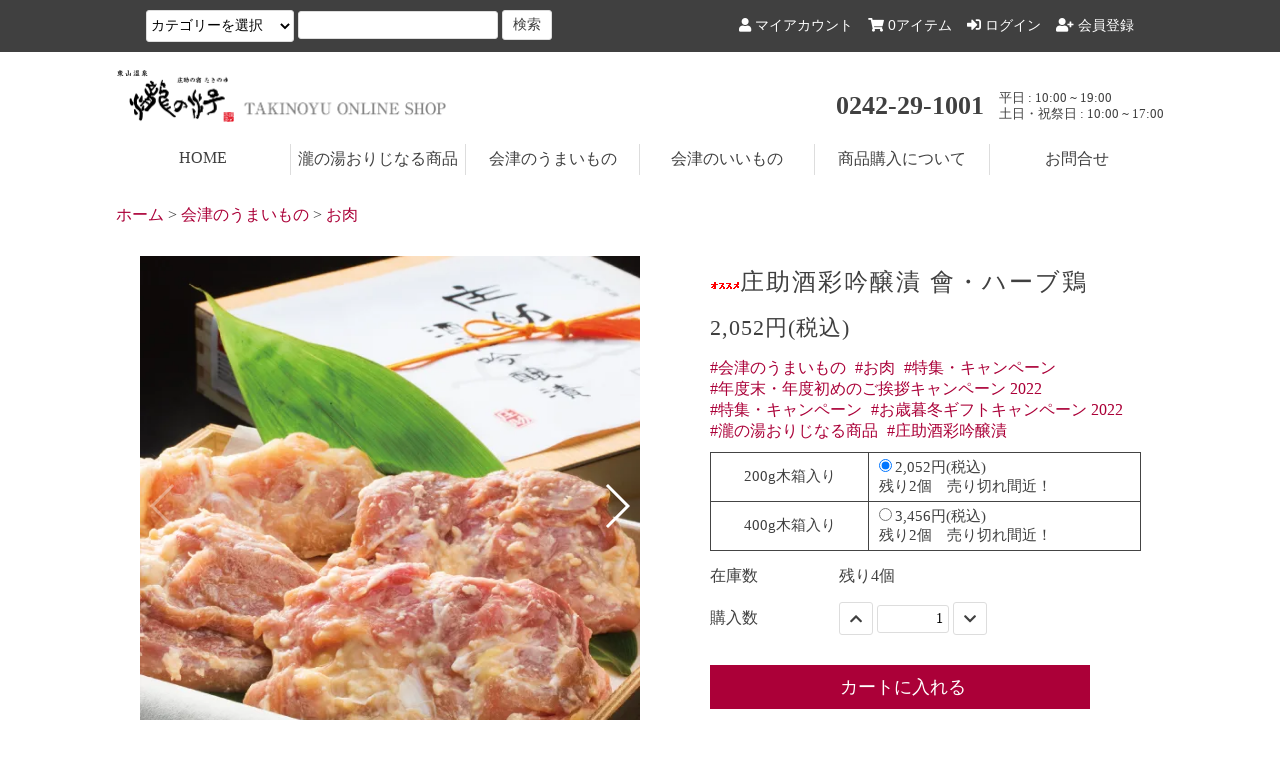

--- FILE ---
content_type: text/html; charset=EUC-JP
request_url: https://takinoyu-onlineshop.com/?pid=136961179
body_size: 9967
content:
<!DOCTYPE html PUBLIC "-//W3C//DTD XHTML 1.0 Transitional//EN" "http://www.w3.org/TR/xhtml1/DTD/xhtml1-transitional.dtd">
<html xmlns:og="http://ogp.me/ns#" xmlns:fb="http://www.facebook.com/2008/fbml" xmlns:mixi="http://mixi-platform.com/ns#" xmlns="http://www.w3.org/1999/xhtml" xml:lang="ja" lang="ja" dir="ltr">
<head>
<meta http-equiv="content-type" content="text/html; charset=euc-jp" />
<meta http-equiv="X-UA-Compatible" content="IE=edge,chrome=1" />
<title>庄助酒彩吟醸漬 會・ハーブ鶏 - 庄助の宿 瀧の湯 オンラインショップ</title>
<meta name="Keywords" content="庄助酒彩吟醸漬 會・ハーブ鶏,会津若松, 庄助の宿 瀧の湯, 庄助酒彩吟醸漬, yuhaku, 東山温泉, 会津,福島,福島牛,旅館,温泉,会津木綿,福袋," />
<meta name="Description" content="「庄助の宿 瀧の湯」は、 創業１３０年以上もの間、 会津に根ざした旅館です。 嫁いでいった我が娘を実家で迎える気持ちを モットーに、歩んでまいりました。 「をんりーわん」というのは、 そんな様々な思いを表したものです。 日本全国、どこでも同じような風景、 同じような食べ物、ましてや、 遠くの地方の食べ物ですら 簡単に味わえる時代です。 そんな「らしさ」を失った時代に、 会津らしい旅館であり続けなければ、 瀧の湯が瀧の湯らしくあり続けなければ、 という思いを強くいたしました。  「庄助の宿　瀧の湯」は、 「ここにしかない食材をオンリーワン」を コンセプトに「瀧の湯らしい」商品を 皆様にお届けいたします。 これらの商品には私どもの思いの 全てが詰まっています。" />
<meta name="Author" content="" />
<meta name="Copyright" content="庄助の宿 瀧の湯" />
<meta http-equiv="content-style-type" content="text/css" />
<meta http-equiv="content-script-type" content="text/javascript" />
<link rel="stylesheet" href="https://img07.shop-pro.jp/PA01423/311/css/5/index.css?cmsp_timestamp=20240717123128" type="text/css" />
<link rel="stylesheet" href="https://img07.shop-pro.jp/PA01423/311/css/5/product.css?cmsp_timestamp=20240717123128" type="text/css" />

<link rel="alternate" type="application/rss+xml" title="rss" href="https://takinoyu-onlineshop.com/?mode=rss" />
<link rel="shortcut icon" href="https://img07.shop-pro.jp/PA01423/311/favicon.ico?cmsp_timestamp=20240614122008" />
<script type="text/javascript" src="//ajax.googleapis.com/ajax/libs/jquery/1.7.2/jquery.min.js" ></script>
<meta property="og:title" content="庄助酒彩吟醸漬 會・ハーブ鶏 - 庄助の宿 瀧の湯 オンラインショップ" />
<meta property="og:description" content="「庄助の宿 瀧の湯」は、 創業１３０年以上もの間、 会津に根ざした旅館です。 嫁いでいった我が娘を実家で迎える気持ちを モットーに、歩んでまいりました。 「をんりーわん」というのは、 そんな様々な思いを表したものです。 日本全国、どこでも同じような風景、 同じような食べ物、ましてや、 遠くの地方の食べ物ですら 簡単に味わえる時代です。 そんな「らしさ」を失った時代に、 会津らしい旅館であり続けなければ、 瀧の湯が瀧の湯らしくあり続けなければ、 という思いを強くいたしました。  「庄助の宿　瀧の湯」は、 「ここにしかない食材をオンリーワン」を コンセプトに「瀧の湯らしい」商品を 皆様にお届けいたします。 これらの商品には私どもの思いの 全てが詰まっています。" />
<meta property="og:url" content="https://takinoyu-onlineshop.com?pid=136961179" />
<meta property="og:site_name" content="庄助の宿 瀧の湯 オンラインショップ" />
<meta property="og:image" content="https://img07.shop-pro.jp/PA01423/311/product/136961179.jpg?cmsp_timestamp=20181121222846"/>
<meta property="og:type" content="product" />
<meta property="product:price:amount" content="2052" />
<meta property="product:price:currency" content="JPY" />
<meta property="product:product_link" content="https://takinoyu-onlineshop.com?pid=136961179" />
<!-- Global site tag (gtag.js) - Google Analytics -->
<script async src="https://www.googletagmanager.com/gtag/js?id=UA-62686741-6"></script>
<script>
  window.dataLayer = window.dataLayer || [];
  function gtag(){dataLayer.push(arguments);}
  gtag('js', new Date());

  gtag('config', 'UA-62686741-6');
</script>
<!-- Global site tag (gtag.js) - Google Ads: 774515826 -->
<script async src="https://www.googletagmanager.com/gtag/js?id=AW-774515826"></script>
<script>
  window.dataLayer = window.dataLayer || [];
  function gtag(){dataLayer.push(arguments);}
  gtag('js', new Date());

  gtag('config', 'AW-774515826');

  gtag('event', 'page_view', {
    'send_to': 'AW-774515826',
    'ecomm_pagetype': 'replace with value',
    'ecomm_prodid': 'replace with value',
    'ecomm_totalvalue': 'replace with value',
    'user_id': 'replace with value'
  });
</script>

<script>
  var Colorme = {"page":"product","shop":{"account_id":"PA01423311","title":"\u5e84\u52a9\u306e\u5bbf \u7027\u306e\u6e6f \u30aa\u30f3\u30e9\u30a4\u30f3\u30b7\u30e7\u30c3\u30d7"},"basket":{"total_price":0,"items":[]},"customer":{"id":null},"inventory_control":"option","product":{"shop_uid":"PA01423311","id":136961179,"name":"\u5e84\u52a9\u9152\u5f69\u541f\u91b8\u6f2c \u6703\u30fb\u30cf\u30fc\u30d6\u9d8f","model_number":"","stock_num":4,"sales_price":2052,"sales_price_including_tax":2052,"variants":[{"id":1,"option1_value":"200g\u6728\u7bb1\u5165\u308a","option2_value":"","title":"200g\u6728\u7bb1\u5165\u308a","model_number":"H-2-200","stock_num":2,"option_price":2052,"option_price_including_tax":2052,"option_members_price":2052,"option_members_price_including_tax":2052},{"id":2,"option1_value":"400g\u6728\u7bb1\u5165\u308a","option2_value":"","title":"400g\u6728\u7bb1\u5165\u308a","model_number":"H-3-400","stock_num":2,"option_price":3456,"option_price_including_tax":3456,"option_members_price":3456,"option_members_price_including_tax":3456}],"category":{"id_big":2478084,"id_small":4},"groups":[{"id":2698115},{"id":2791251},{"id":1979655}],"members_price":2052,"members_price_including_tax":2052}};

  (function() {
    function insertScriptTags() {
      var scriptTagDetails = [];
      var entry = document.getElementsByTagName('script')[0];

      scriptTagDetails.forEach(function(tagDetail) {
        var script = document.createElement('script');

        script.type = 'text/javascript';
        script.src = tagDetail.src;
        script.async = true;

        if( tagDetail.integrity ) {
          script.integrity = tagDetail.integrity;
          script.setAttribute('crossorigin', 'anonymous');
        }

        entry.parentNode.insertBefore(script, entry);
      })
    }

    window.addEventListener('load', insertScriptTags, false);
  })();
</script>
<script async src="https://zen.one/analytics.js"></script>
</head>
<body>
<meta name="colorme-acc-payload" content="?st=1&pt=10029&ut=136961179&at=PA01423311&v=20260122030739&re=&cn=1117554fc350fcef479fc39f5849f0a8" width="1" height="1" alt="" /><script>!function(){"use strict";Array.prototype.slice.call(document.getElementsByTagName("script")).filter((function(t){return t.src&&t.src.match(new RegExp("dist/acc-track.js$"))})).forEach((function(t){return document.body.removeChild(t)})),function t(c){var r=arguments.length>1&&void 0!==arguments[1]?arguments[1]:0;if(!(r>=c.length)){var e=document.createElement("script");e.onerror=function(){return t(c,r+1)},e.src="https://"+c[r]+"/dist/acc-track.js?rev=3",document.body.appendChild(e)}}(["acclog001.shop-pro.jp","acclog002.shop-pro.jp"])}();</script><link rel="stylesheet" href="https://file003.shop-pro.jp/PA01423/311/css/style.css?20220323-01" />
<link rel="stylesheet" href="https://file003.shop-pro.jp/PA01423/311/202203/css/style-20220323.css?20220323-02" />


<link href="https://fonts.googleapis.com/css?family=Noto+Serif+JP:400,500,700" rel="stylesheet">
<link rel="stylesheet" href="https://use.fontawesome.com/releases/v5.3.1/css/all.css">

<div class="l-utilNav">
	<div class="l-container">

		<div class="utilNav__inner">

			
			<div class="utilNav__searchForm">
				<form action="./" method="GET">
					<input type="hidden" name="mode" value="srh" />
					<select class="utilNav__searchForm__catSelect" name="cid">
						<option value="">カテゴリーを選択</option>
						<option value="2478083,0">会津のいいもの</option><option value="2478084,0">会津のうまいもの</option>					</select>
					<input type="text" name="keyword" class="utilNav__searchForm__keyword">
					<input type="submit" class="utilNav__searchForm__btn" value="検索">
				</form>
			</div>

			
			<div class="utilNav__account">
				<ul>
					<li class="utilNav__account__myAccount">
						<a href="https://takinoyu-onlineshop.com/?mode=myaccount" class="icon icon_myaccount">
							<i class="fas fa-user"></i> <span class="utilNav__account__myAccount__text">マイアカウント</span>
						</a>
					</li>
					<li class="utilNav__account__viewCart">
								        		        <a href="https://takinoyu-onlineshop.com/cart/proxy/basket?shop_id=PA01423311&shop_domain=takinoyu-onlineshop.com" class="icon icon_viewcart">
		          <i class="fas fa-shopping-cart"></i> <span class="utilNav__account__myAccount__text">0アイテム</span>
		        </a>
					</li>
						          	            <li class="member_login_btn header_btn">
	              <a href="https://takinoyu-onlineshop.com/?mode=login&shop_back_url=https%3A%2F%2Ftakinoyu-onlineshop.com%2F" class="icon icon_login"><i class="fas fa-sign-in-alt"></i> ログイン</a>
	            </li>
	            	              <li class="member_regist_btn header_btn">
	                <a href="https://takinoyu-onlineshop.com/customer/signup/new" class="icon icon_regist"><i class="fas fa-user-plus"></i> 会員登録</a>
	              </li>
	            	          	        				</ul>
			</div>

		</div>

	</div>
</div>




<nav class="l-spNav">
	<div class="spNav__bar">
		<div class="spNav__logo">
			<a href="./">
				<img src="https://file003.shop-pro.jp/PA01423/311/images/logo-takinoyu-onlineshop.png">
			</a>
		</div>
		<div class="spNav__toggle">
			<div class="spNav__toggle__barWrap">
				<div class="spNav__toggle__barWrap__bar"></div>
				<div class="spNav__toggle__barWrap__bar"></div>
				<div class="spNav__toggle__barWrap__bar"></div>
			</div>
		</div>
		<div class="spNav__account">
			<ul>
				<li class="spNav__account__myAccount">
					<a href="https://takinoyu-onlineshop.com/?mode=myaccount" class="icon icon_myaccount">
						<i class="fas fa-user"></i>
					</a>
				</li>
				<li class="spNav__account__viewCart">
					<a href="https://takinoyu-onlineshop.com/cart/proxy/basket?shop_id=PA01423311&shop_domain=takinoyu-onlineshop.com" class="icon icon_viewcart">
						<i class="fas fa-shopping-cart"></i>
											</a>
				</li>
			</ul>
		</div>
	</div>
	<div class="spNav__menuLists">
		<div class="l-container">
			<ul>
				<li><a href="./">HOME</a></li>
				<li><a href="./?mode=grp&gid=1979654">瀧の湯おりじなる商品</a></li>
				<li><a href="./?mode=cate&cbid=2478084&csid=0">会津のうまいもの</a></li>
				<li><a href="./?mode=cate&cbid=2478083&csid=0">会津のいいもの</a></li>
				<li><a href="./?mode=f2">商品購入について</a></li>
				<li><a href="https://secure.shop-pro.jp/?mode=inq&shop_id=PA01423311">お問合せ</a></li>
			</ul>
		</div>
	</div>
</nav>




<nav class="l-globalNav">
	<div class="l-container">
		<div class="globalNav__inner">
			<div class="globalNav__logo">
				<a href="./">
					<img src="https://file003.shop-pro.jp/PA01423/311/images/logo-takinoyu-onlineshop.png">
				</a>
			</div>
			
			<div class="globalNav__tel">
				<div class="globalNav__tel__number">
					<a href="tel:0242291001">0242-29-1001</a>
				</div>
				<div class="globalNav__tel__time">
					平日 : 10:00 ~ 19:00<br>
					土日・祝祭日 : 10:00 ~ 17:00
				</div>
			</div>
		</div>
	</div>
	
	<div class="globalNav-fix-trigger"></div>
	<div class="globalNav__menuLists">
		<div class="l-container">
			<ul>
				<li><a href="./">HOME</a></li>
				<li><a href="./?mode=grp&gid=1979654">瀧の湯おりじなる商品</a></li>
				<li><a href="./?mode=cate&cbid=2478084&csid=0">会津のうまいもの</a></li>
				<li><a href="./?mode=cate&cbid=2478083&csid=0">会津のいいもの</a></li>
				<li><a href="./?mode=f2">商品購入について</a></li>
				<li><a href="https://secure.shop-pro.jp/?mode=inq&shop_id=PA01423311">お問合せ</a></li>
			</ul>
		</div>
	</div>
</nav>

<div class="l-wrapper">
	<div class="l-breadcrumb">
	<div class="l-container">
		<ul class="m-breadcrumbs">
			<li><a href="./">ホーム</a></li>
								<li>&nbsp;&gt;&nbsp;<a href="?mode=cate&cbid=2478084&csid=0">会津のうまいもの</a></li>
												<li>&nbsp;&gt;&nbsp;<a href="?mode=cate&cbid=2478084&csid=4">お肉</a></li>
						</ul>
		<!--
				<ul class="m-breadcrumbs">
			<li><a href="./">ホーム</a></li>
							<li>&nbsp;&gt;&nbsp;<a href="https://takinoyu-onlineshop.com/?mode=grp&gid=1948811">特集・キャンペーン</a></li>
							<li>&nbsp;&gt;&nbsp;<a href="https://takinoyu-onlineshop.com/?mode=grp&gid=2698115">年度末・年度初めのご挨拶キャンペーン 2022</a></li>
					</ul>
				<ul class="m-breadcrumbs">
			<li><a href="./">ホーム</a></li>
							<li>&nbsp;&gt;&nbsp;<a href="https://takinoyu-onlineshop.com/?mode=grp&gid=1948811">特集・キャンペーン</a></li>
							<li>&nbsp;&gt;&nbsp;<a href="https://takinoyu-onlineshop.com/?mode=grp&gid=2791251">お歳暮冬ギフトキャンペーン 2022</a></li>
					</ul>
				<ul class="m-breadcrumbs">
			<li><a href="./">ホーム</a></li>
							<li>&nbsp;&gt;&nbsp;<a href="https://takinoyu-onlineshop.com/?mode=grp&gid=1979654">瀧の湯おりじなる商品</a></li>
							<li>&nbsp;&gt;&nbsp;<a href="https://takinoyu-onlineshop.com/?mode=grp&gid=1979655">庄助酒彩吟醸漬</a></li>
					</ul>
				-->
	</div>
</div>


<form name="product_form" method="post" action="https://takinoyu-onlineshop.com/cart/proxy/basket/items/add">

	<div class="l-itemDetail">
		<div class="l-container">

			<div class="itemDetail__wrap">
								<div class="itemDetail__image">
					<div class="swiper-container gallery-top">
						<div class="swiper-wrapper">
														<div class="swiper-slide">
								<div class="swiper-slide__inner" style="background-image:url('https://img07.shop-pro.jp/PA01423/311/product/136961179.jpg?cmsp_timestamp=20181121222846');"></div>
							</div>
																														<div class="swiper-slide">
									<div class="swiper-slide__inner" style="background-image:url('https://img07.shop-pro.jp/PA01423/311/product/136961179_o1.jpg?cmsp_timestamp=20220208121211');"></div>
								</div>
																															<div class="swiper-slide">
									<div class="swiper-slide__inner" style="background-image:url('https://img07.shop-pro.jp/PA01423/311/product/136961179_o2.jpg?cmsp_timestamp=20181121222846');"></div>
								</div>
																															<div class="swiper-slide">
									<div class="swiper-slide__inner" style="background-image:url('https://img07.shop-pro.jp/PA01423/311/product/136961179_o3.jpg?cmsp_timestamp=20181121222846');"></div>
								</div>
																																																																																																																																																																																																																																																																																																																																																																																																																																																																																																																																																																																																																																																																																																																																							</div>

						<div class="swiper-button-next swiper-button-white"></div>
						<div class="swiper-button-prev swiper-button-white"></div>
					</div>
					<div class="swiper-container gallery-thumbs">
						<div class="swiper-wrapper">
														<div class="swiper-slide">
								<div class="swiper-slide__inner" style="background-image:url('https://img07.shop-pro.jp/PA01423/311/product/136961179.jpg?cmsp_timestamp=20181121222846');"></div>
							</div>
																														<div class="swiper-slide">
									<div class="swiper-slide__inner" style="background-image:url('https://img07.shop-pro.jp/PA01423/311/product/136961179_o1.jpg?cmsp_timestamp=20220208121211');"></div>
								</div>
																															<div class="swiper-slide">
									<div class="swiper-slide__inner" style="background-image:url('https://img07.shop-pro.jp/PA01423/311/product/136961179_o2.jpg?cmsp_timestamp=20181121222846');"></div>
								</div>
																															<div class="swiper-slide">
									<div class="swiper-slide__inner" style="background-image:url('https://img07.shop-pro.jp/PA01423/311/product/136961179_o3.jpg?cmsp_timestamp=20181121222846');"></div>
								</div>
																																																																																																																																																																																																																																																																																																																																																																																																																																																																																																																																																																																																																																																																																																																																							</div>
					</div>
				</div>
				
				<div class="itemDetail__spec">
					<div class="itemDetail__spec__inner">

<div class="itemDetail__itemName">
	<h2><span><img class='new_mark_img1' src='https://img.shop-pro.jp/img/new/icons25.gif' style='border:none;display:inline;margin:0px;padding:0px;width:auto;' />庄助酒彩吟醸漬 會・ハーブ鶏</span></h2>
</div>

<div class="itemDetail__price">
	                  2,052円(税込)
                                    </div>
						
<ul class="itemDetail__tag">
		<li><a href="?mode=cate&cbid=2478084&csid=0">#会津のうまいもの</a></li>
			<li><a href="?mode=cate&cbid=2478084&csid=4">#お肉</a></li>
										<li><a href="https://takinoyu-onlineshop.com/?mode=grp&gid=1948811">#特集・キャンペーン</a></li>
						<li><a href="https://takinoyu-onlineshop.com/?mode=grp&gid=2698115">#年度末・年度初めのご挨拶キャンペーン 2022</a></li>
											<li><a href="https://takinoyu-onlineshop.com/?mode=grp&gid=1948811">#特集・キャンペーン</a></li>
						<li><a href="https://takinoyu-onlineshop.com/?mode=grp&gid=2791251">#お歳暮冬ギフトキャンペーン 2022</a></li>
											<li><a href="https://takinoyu-onlineshop.com/?mode=grp&gid=1979654">#瀧の湯おりじなる商品</a></li>
						<li><a href="https://takinoyu-onlineshop.com/?mode=grp&gid=1979655">#庄助酒彩吟醸漬</a></li>
						</ul>
						
<div class="itemDetail__option">
	<table id="option_tbl"><tr class="stock_head"></tr><tr><th class="cell_1">200g木箱入り</th><td class="cell_2"><div><input type="radio" name="option" value="70032021,0,,0" checked="checked" id="0-0" /></div><label for=0-0 style="display:block;"><span class="table_price">2,052円(税込)</span><br /><span class="t_stock_num">残り2個　売り切れ間近！</span></label></td></tr><tr><th class="cell_1">400g木箱入り</th><td class="cell_2"><div><input type="radio" name="option" value="70032021,1,,0" id="1-1" /></div><label for=1-1 style="display:block;"><span class="table_price">3,456円(税込)</span><br /><span class="t_stock_num">残り2個　売り切れ間近！</span></label></td></tr></table>
</div>

<div class="itemDetail__stock">
	<dl><dt>在庫数</dt><dd>残り4個</dd></dl>
</div>

<div class="itemDetail__purchaseNumber">
	<dl>
		<dt>購入数</dt>
		<dd>
			<span class="input-prepend input-append">
				<a href="javascript:f_change_num2(document.product_form.product_num,'1',1,4);" class="btn btn-light btn-input-number"><i class="fas fa-chevron-up"></i></a>
				<input type="text" name="product_num" value="1" />
				<a href="javascript:f_change_num2(document.product_form.product_num,'0',1,4);" class="btn btn-light btn-input-number"><i class="fas fa-chevron-down"></i></a>
			</span>
					</dd>
	</dl>
</div>

<div class="itemDetail__addToCart">
	<div class="disable_cartin">
		<input class="btn btn-primary btn-large" type="submit" value=" カートに入れる">
	</div>
	</div>
<div class="stock_error"></div>

<div class="itemDetail__optionInfo">
	<ul>
		<li><a href="https://takinoyu-onlineshop.com/?mode=sk#sk_info">特定商取引法に基づく表記（返品等）</a></li>
		<li><a href="https://takinoyu-onlineshop.com/customer/products/136961179/reviews/new">レビューを投稿する</a></li>
		<li><a href="mailto:?subject=%E3%80%90%E5%BA%84%E5%8A%A9%E3%81%AE%E5%AE%BF%20%E7%80%A7%E3%81%AE%E6%B9%AF%20%E3%82%AA%E3%83%B3%E3%83%A9%E3%82%A4%E3%83%B3%E3%82%B7%E3%83%A7%E3%83%83%E3%83%97%E3%80%91%E3%81%AE%E3%80%8C%E5%BA%84%E5%8A%A9%E9%85%92%E5%BD%A9%E5%90%9F%E9%86%B8%E6%BC%AC%20%E6%9C%83%E3%83%BB%E3%83%8F%E3%83%BC%E3%83%96%E9%B6%8F%E3%80%8D%E3%81%8C%E3%81%8A%E3%81%99%E3%81%99%E3%82%81%E3%81%A7%E3%81%99%EF%BC%81&body=%0D%0A%0D%0A%E2%96%A0%E5%95%86%E5%93%81%E3%80%8C%E5%BA%84%E5%8A%A9%E9%85%92%E5%BD%A9%E5%90%9F%E9%86%B8%E6%BC%AC%20%E6%9C%83%E3%83%BB%E3%83%8F%E3%83%BC%E3%83%96%E9%B6%8F%E3%80%8D%E3%81%AEURL%0D%0Ahttps%3A%2F%2Ftakinoyu-onlineshop.com%2F%3Fpid%3D136961179%0D%0A%0D%0A%E2%96%A0%E3%82%B7%E3%83%A7%E3%83%83%E3%83%97%E3%81%AEURL%0Ahttps%3A%2F%2Ftakinoyu-onlineshop.com%2F">この商品を友達に教える</a></li>
		<li><a href="https://takinoyu.shop-pro.jp/customer/products/136961179/inquiries/new">この商品について問い合わせる</a></li>
	</ul>
</div>

<div class="itemDetail__social">
	
	<a href="https://twitter.com/share" class="twitter-share-button" data-url="https://takinoyu-onlineshop.com/?pid=136961179" data-text="" data-lang="ja" >ツイート</a>
<script charset="utf-8">!function(d,s,id){var js,fjs=d.getElementsByTagName(s)[0],p=/^http:/.test(d.location)?'http':'https';if(!d.getElementById(id)){js=d.createElement(s);js.id=id;js.src=p+'://platform.twitter.com/widgets.js';fjs.parentNode.insertBefore(js,fjs);}}(document, 'script', 'twitter-wjs');</script>
	<div class="line-it-button" data-lang="ja" data-type="share-a" data-ver="3"
                         data-color="default" data-size="small" data-count="false" style="display: none;"></div>
                       <script src="https://www.line-website.com/social-plugins/js/thirdparty/loader.min.js" async="async" defer="defer"></script>
</div>
					</div>
				</div>

				<div class="itemDetail__description">
					會・ハーブ鶏<br />
<br />
【焼肉用鶏肉】<br />
<br />
飼料にハーブを使用 臭みのない柔らかい肉質<br />
<br />
自家製醸造味噌と会津塩麹と特製酒粕のブレンドに、福島県産の赤肉を漬け込みました。<br />
會・ハーブ鶏は、飼料にハーブを使用した福島県産の赤鶏を使用しました。風味豊かで、脂肪や鶏肉のくさみが少なく、柔らかい肉質が特徴です。<br />
<br />
内容量：<br />
① 200g（モモ100g×2）木箱入り<br />
② 400g（モモ100g×4）木箱入り<br />
<br />
<br />
<br />
◆発送について<br />
<br />
ご注文商品はヤマト運輸（佐川急便）のクール宅急便でお送り致します。重量につきましては、運送会社との契約上、1梱包当たり20kgの料金となります。20kgを超える場合は別途追加料金となります。予めご了承ください。<br />
<br />
◆送料一覧<br />
<br />
ご注文の商品数量により送料・配送形態が変更になる場合が御座います。ご了承ください。<br />
<br />
◆送料【ヤマト運輸 クール便】60サイズ<br />
北海道　1700円<br />
東北・関東・新潟・長野　1380円<br />
北陸・中部　1435円<br />
近畿　1565円<br />
中国　1865円<br />
四国　2025円<br />
九州　2135円<br />
沖縄　2300円<br />
<br />
<br />
ご注文の商品数量により送料・配送形態が変更になる場合が御座います。ご了承ください。<br />
<br />
<br />
◆お支払い方法<br />
<br />
クレジット決済、代金引換、銀行口座振込をご利用いただけます。<br />
<br />
【代引き手数料】<br />
10,000円以下…330円<br />
30,000円以下…440円<br />
<br />
銀行振込の場合はご入金確認後の発送となります。<br />
<br />
◆商品の返品・交換について<br />
<br />
【 誤着・不良の場合 】<br />
発送前の検品体制を整えておりますが、万一お届けした商品とご注文の商品が異なっていた場合や、不良や破損があった場合はお取替えさせて頂きます。まことに恐れ入りますが、代品手配や品質保持期限の都合上、到着後から3日以内にご連絡ください。<br />
<br />
【 お客様都合の返品 】<br />
お客様のご都合による返品や返金などは何卒ご容赦ください。<br />
<br />
◆ご注文の際の注意事項<br />
<br />
※ 携帯電話キャリアメール（docomo、au、softbank等）をお使いのお客様で、受信拒否設定をされている場合は、<span style="color:#FF0000">@shousuke.com を受信可能ドメインにご指定ください。</span><br />
※ <span style="color:#FF0000">メールアドレスの入力間違いには、ご注意ください。</span>間違いがございますと、ご注文確認メールやお振込先銀行口座等のご案内をすることができません。必ずご確認くださいますよう、お願い申し上げます。<br />
<br />
◆個人情報の利用目的<br />
<br />
商品のご注文の際にご記入頂きました個人情報については当社で厳重に管理し下記以外の目的には使用致しません。<br />
1. ご注文商品の発送・代引き決済　<br />
2. ご注文頂いた件についてのお問い合わせ<br />
3. 今後、弊社からの新しい情報発信、電話・メール・DM等によるお問い合わせ・ご連絡等<br />
<br />
◆お問合せ先<br />
<br />
庄助の宿 瀧の湯〈外販部〉<br />
〒965-0814<br />
福島県会津若松市東山町湯本瀧の湯107<br />
TEL. 0242-29-1001<br />
FAX. 0242-27-3288<br />
Mail. gaihan@shousuke.com<br />

					
					
									</div>
				<div class="itemDetail__review">

				</div>

			</div>

		</div>
	</div>

	<input type="hidden" name="user_hash" value="cae2ff17b539fc5b0d13dfc7c43298b7"><input type="hidden" name="members_hash" value="cae2ff17b539fc5b0d13dfc7c43298b7"><input type="hidden" name="shop_id" value="PA01423311"><input type="hidden" name="product_id" value="136961179"><input type="hidden" name="members_id" value=""><input type="hidden" name="back_url" value="https://takinoyu-onlineshop.com/?pid=136961179"><input type="hidden" name="reference_token" value="949440d3c1ee4a38a72792c39964d190"><input type="hidden" name="shop_domain" value="takinoyu-onlineshop.com">
</form>

<script type="text/javascript">
  $(function () {
    $('.product_init_num').change(function(){
      var txt  = $(this).val();
      var han = txt.replace(/[Ａ-Ｚａ-ｚ０-９]/g,function(s){return String.fromCharCode(s.charCodeAt(0)-0xFEE0)});
      $(this).val(han);
    });
  });
</script>
<script type="text/javascript">
ga('require', 'linker'); 
ga('linker:autoLink', ['shop-pro.jp'], false, true);</script>

	<div class="l-categoryList">
		<div class="l-container">
			<div class="categoryList__heading">
				<h2><span>商品カテゴリー</span></h2>
			</div>
			<div class="categoryList">
				<ul>
					<li>
						<a href="./?mode=grp&gid=1979655">
							<div class="categoryList__block">
								<div class="categoryList__block__image">
									<img src="https://img21.shop-pro.jp/PA01423/311/category/g_1979655.jpg">
								</div>
								<div class="categoryList__block__text">
									庄助酒彩吟醸漬
								</div>
							</div>
						</a>
					</li>
					<li>
						<a href="./?mode=cate&cbid=2478084&csid=1">
							<div class="categoryList__block">
								<div class="categoryList__block__image">
									<img src="https://img21.shop-pro.jp/PA01423/311/category/g_1979662.jpg">
								</div>
								<div class="categoryList__block__text">
									お米
								</div>
							</div>
						</a>
					</li>
					<li>
						<a href="./?mode=cate&cbid=2478084&csid=2">
							<div class="categoryList__block">
								<div class="categoryList__block__image">
									<img src="https://img21.shop-pro.jp/PA01423/311/category/g_1979661.jpg">
								</div>
								<div class="categoryList__block__text">
									お酒
								</div>
							</div>
						</a>
					</li>
					<li>
						<a href="./?mode=cate&cbid=2478084&csid=3">
							<div class="categoryList__block">
								<div class="categoryList__block__image">
									<img src="https://img21.shop-pro.jp/PA01423/311/category/g_1979660.jpg">
								</div>
								<div class="categoryList__block__text">
									お味噌
								</div>
							</div>
						</a>
					</li>
					<li>
						<a href="./?mode=cate&cbid=2478084&csid=4">
							<div class="categoryList__block">
								<div class="categoryList__block__image">
									<img src="https://img21.shop-pro.jp/PA01423/311/category/2478084_4.jpg">
								</div>
								<div class="categoryList__block__text">
									お肉
								</div>
							</div>
						</a>
					</li>
					<li>
						<a href="./?mode=cate&cbid=2478084&csid=5">
							<div class="categoryList__block">
								<div class="categoryList__block__image">
									<img src="https://img21.shop-pro.jp/PA01423/311/category/2478084_5.jpg">
								</div>
								<div class="categoryList__block__text">
									お菓子
								</div>
							</div>
						</a>
					</li>
					<li>
						<a href="./?mode=grp&gid=1983549">
							<div class="categoryList__block">
								<div class="categoryList__block__image">
									<img src="https://img21.shop-pro.jp/PA01423/311/category/g_1983549.jpg?cmsp_timestamp=20181218161346">
								</div>
								<div class="categoryList__block__text">
									会津小紋
								</div>
							</div>
						</a>
					</li>
					<li>
						<a href="./?mode=cate&cbid=2478083&csid=1">
							<div class="categoryList__block">
								<div class="categoryList__block__image">
									<img src="https://img21.shop-pro.jp/PA01423/311/category/g_1983505.jpg">
								</div>
								<div class="categoryList__block__text">
									伝統工芸品
								</div>
							</div>
						</a>
					</li>
					<li>
						<a href="./?mode=cate&cbid=2478083&csid=2">
							<div class="categoryList__block">
								<div class="categoryList__block__image">
									<img src="https://img21.shop-pro.jp/PA01423/311/category/g_1979686.jpg">
								</div>
								<div class="categoryList__block__text">
									アロマ
								</div>
							</div>
						</a>
					</li>
					<li>
						<a href="./?mode=cate&cbid=2478083&csid=3">
							<div class="categoryList__block">
								<div class="categoryList__block__image">
									<img src="https://img21.shop-pro.jp/PA01423/311/category/g_1979656.jpg">
								</div>
								<div class="categoryList__block__text">
									美容
								</div>
							</div>
						</a>
					</li>
					<li>
						<a href="./?mode=cate&cbid=2478083&csid=6">
							<div class="categoryList__block">
								<div class="categoryList__block__image">
									<img src="https://img21.shop-pro.jp/PA01423/311/category/2478083_6.jpg">
								</div>
								<div class="categoryList__block__text">
									雑貨
								</div>
							</div>
						</a>
					</li>
					<li>
						<a href="./?mode=cate&cbid=2478083&csid=5">
							<div class="categoryList__block">
								<div class="categoryList__block__image">
									<img src="https://img21.shop-pro.jp/PA01423/311/category/2478083_5.jpg">
								</div>
								<div class="categoryList__block__text">
									食器
								</div>
							</div>
						</a>
					</li>
					<li>
						<a href="./?mode=cate&cbid=2478083&csid=7">
							<div class="categoryList__block">
								<div class="categoryList__block__image">
									<img src="https://img21.shop-pro.jp/PA01423/311/category/2478083_7.jpg">
								</div>
								<div class="categoryList__block__text">
									マスク
								</div>
							</div>
						</a>
					</li>
					<!--
										<li>
						<a href="https://takinoyu-onlineshop.com/?mode=cate&cbid=2478083&csid=0">
							<div class="categoryList__block">
								<div class="categoryList__block__image">
																	</div>
								<div class="categoryList__block__text">
									会津のいいもの
								</div>
							</div>
						</a>
					</li>
										<li>
						<a href="https://takinoyu-onlineshop.com/?mode=cate&cbid=2478084&csid=0">
							<div class="categoryList__block">
								<div class="categoryList__block__image">
																	</div>
								<div class="categoryList__block__text">
									会津のうまいもの
								</div>
							</div>
						</a>
					</li>
															<li>
						<a href="https://takinoyu-onlineshop.com/?mode=grp&gid=1948811">
							<div class="categoryList__block">
								<div class="categoryList__block__image">
																		<img src="https://img07.shop-pro.jp/PA01423/311/category/g_1948811.png?cmsp_timestamp=20221104235355">
																	</div>
								<div class="categoryList__block__text">
									特集・キャンペーン
								</div>
							</div>
						</a>
					</li>
										<li>
						<a href="https://takinoyu-onlineshop.com/?mode=grp&gid=1979654">
							<div class="categoryList__block">
								<div class="categoryList__block__image">
																	</div>
								<div class="categoryList__block__text">
									瀧の湯おりじなる商品
								</div>
							</div>
						</a>
					</li>
										<li>
						<a href="https://takinoyu-onlineshop.com/?mode=grp&gid=1983549">
							<div class="categoryList__block">
								<div class="categoryList__block__image">
																		<img src="https://img07.shop-pro.jp/PA01423/311/category/g_1983549.jpg?cmsp_timestamp=20221104235355">
																	</div>
								<div class="categoryList__block__text">
									会津小紋
								</div>
							</div>
						</a>
					</li>
					        -->
				</ul>
			</div>
		</div>
	</div>



<div class="l-footerCompanyArea">
	
	<div class="l-container">
		<div class="l-footerCompanyArea__wrap">
			<div class="l-footerCompanyArea__wrap__info">
					<div class="footerCompanyArea__brand">
						<div class="footerCompanyArea__brand__logo">
							<img src="https://file003.shop-pro.jp/PA01423/311/images/logo-takinoyu-onlineshop.png">
						</div>
						<div class="footerCompanyArea__brand__detail">
							<h3>庄助の宿 瀧の湯 オンラインショップ</h3>
							<div>
								株式会社 幸房 瀧の湯（庄助の宿 瀧の湯 外販部）<br>
								〒965-0814 福島県会津若松市東山町湯本字滝の湯107<br>
								TEL. <a href="tel:0242291001">0242-29-1001</a>　FAX. 0242-27-3288
							</div>
						</div>
					</div>

					<div class="footerCompanyArea__contact">
						<a href="tel:0242291001">
							<div class="footerCompanyArea__contact__phoneNumber">
								0242-29-1001
							</div>
							<div class="footerCompanyArea__contact__receptionTime">
								平日 10:00&#12316;19：00<br>
								土曜・祝祭日 10:00&#12316;17:00
							</div>
						</a>
						<a href="mailto:gaihan@shousuke.com">
							<div class="footerCompanyArea__contact__mailTitle">
								メールでのご注文・お問合せ
							</div>
							<div class="footerCompanyArea__contact__mailSubtitle">
								24時間受け付けております
							</div>
						</a>
					</div>
				</div>

				<!--<div class="l-footerCompanyArea__wrap__facebook">
						<iframe src="https://www.facebook.com/plugins/page.php?href=https%3A%2F%2Fwww.facebook.com%2Fshousuke%2F&tabs=timeline&width=300&height=450&small_header=false&adapt_container_width=true&hide_cover=false&show_facepile=true&appId=2422376071137634" width="300" height="450" style="border:none;overflow:hidden" scrolling="no" frameborder="0" allowfullscreen="true" allow="autoplay; clipboard-write; encrypted-media; picture-in-picture; web-share"></iframe>
				</div>-->
		</div>

		<div class="footerCompanyArea__link">
			<ul>
				<li><a href="https://takinoyu-onlineshop.com/?mode=sk#sk_info">特定商取引に基づく表示</a></li>
				<li><a href="./?mode=f1">会社概要</a></li>
				<li><a href="https://takinoyu-onlineshop.com/?mode=privacy">プライバシーポリシー</a></li>
			</ul>
		</div>
	</div>
</div>

<div class="l-footerTakinoyuGroup">
	<div class="l-container">
		<div class="footerTakinoyuGroup__heading">TAKINOYU GROUP</div>
		<div class="footerTakinoyuGroup__contact">お問合わせ/予約センター : Tel. <a href="tel:0242291001">0242-29-1000</a></div>
		<div class="footerTakinoyuGroup__banner">
			<a href="https://shousuke.com">
				<img src="https://file003.shop-pro.jp/PA01423/311/images/dev-footer-banner-takinoyu.png">
			</a>
			<a href="http://tsuki-no-akari.jp/">
				<img src="https://file003.shop-pro.jp/PA01423/311/images/dev-footer-banner-tsukinoakari.png">
			</a>
			<a href="https://shousuke.com/yukkura-inn/">
				<img src="https://file003.shop-pro.jp/PA01423/311/images/dev-footer-banner-yukkurainn.png">
			</a>
		</div>
	</div>
</div>

<footer class="l-footer">

	<div class="copyright">
		&copy; 2018<script>new Date().getFullYear()>2018&&document.write(" - "+new Date().getFullYear());</script> <a href="./">庄助の宿 瀧の湯 オンラインショップ</a> .
	</div>
</footer>

</div>


<script async src="https://file003.shop-pro.jp/PA01423/311/js/scripts.js?20220323-01"></script>
<script async src="https://file003.shop-pro.jp/PA01423/311/202203/js/bundle.js?20220323-01"></script>
<script async>
	// viewport
    var viewport = document.createElement('meta');
    viewport.setAttribute('name', 'viewport');
    viewport.setAttribute('content', 'width=device-width');
    document.getElementsByTagName('head')[0].appendChild(viewport);
</script><script type="text/javascript" src="https://takinoyu-onlineshop.com/js/cart.js" ></script>
<script type="text/javascript" src="https://takinoyu-onlineshop.com/js/async_cart_in.js" ></script>
<script type="text/javascript" src="https://takinoyu-onlineshop.com/js/product_stock.js" ></script>
<script type="text/javascript" src="https://takinoyu-onlineshop.com/js/js.cookie.js" ></script>
<script type="text/javascript" src="https://takinoyu-onlineshop.com/js/favorite_button.js" ></script>
</body></html>

--- FILE ---
content_type: text/css
request_url: https://file003.shop-pro.jp/PA01423/311/css/style.css?20220323-01
body_size: 10772
content:
@charset "UTF-8";/*! normalize.css v4.1.1 | MIT License | github.com/necolas/normalize.css */html{font-family:sans-serif;-ms-text-size-adjust:100%;-webkit-text-size-adjust:100%}body{margin:0}article,aside,details,figcaption,figure,footer,header,main,menu,nav,section,summary{display:block}audio,canvas,progress,video{display:inline-block}audio:not([controls]){display:none;height:0}progress{vertical-align:baseline}template,[hidden]{display:none}a{background-color:transparent;-webkit-text-decoration-skip:objects}a:active,a:hover{outline-width:0}abbr[title]{border-bottom:none;text-decoration:underline;text-decoration:underline dotted}b,strong{font-weight:inherit}b,strong{font-weight:bolder}dfn{font-style:italic}h1{font-size:2em;margin:.67em 0}mark{background-color:#ff0;color:#000}small{font-size:80%}sub,sup{font-size:75%;line-height:0;position:relative;vertical-align:baseline}sub{bottom:-.25em}sup{top:-.5em}img{border-style:none}svg:not(:root){overflow:hidden}code,kbd,pre,samp{font-family:monospace,monospace;font-size:1em}figure{margin:1em 40px}hr{box-sizing:content-box;height:0;overflow:visible}button,input,select,textarea{font:inherit;margin:0}optgroup{font-weight:700}button,input{overflow:visible}button,select{text-transform:none}button,html [type=button],[type=reset],[type=submit]{-webkit-appearance:button}button::-moz-focus-inner,[type=button]::-moz-focus-inner,[type=reset]::-moz-focus-inner,[type=submit]::-moz-focus-inner{border-style:none;padding:0}button:-moz-focusring,[type=button]:-moz-focusring,[type=reset]:-moz-focusring,[type=submit]:-moz-focusring{outline:1px dotted ButtonText}fieldset{border:1px solid silver;margin:0 2px;padding:.35em .625em .75em}legend{box-sizing:border-box;color:inherit;display:table;max-width:100%;padding:0;white-space:normal}textarea{overflow:auto}[type=checkbox],[type=radio]{box-sizing:border-box;padding:0}[type=number]::-webkit-inner-spin-button,[type=number]::-webkit-outer-spin-button{height:auto}[type=search]{-webkit-appearance:textfield;outline-offset:-2px}[type=search]::-webkit-search-cancel-button,[type=search]::-webkit-search-decoration{-webkit-appearance:none}::-webkit-input-placeholder{color:inherit;opacity:.54;-ms-filter:"progid:DXImageTransform.Microsoft.Alpha(Opacity=54)"}::-webkit-file-upload-button{-webkit-appearance:button;font:inherit}.btn{display:inline-block;text-align:center;padding:.6em 1.2em;cursor:pointer;line-height:1;font-size:90%;overflow:hidden;color:#ab0038;background-color:transparent;text-decoration:none;border:1px solid #ab0038;transition:all .2s}.btn:hover{background-color:#ab0038;color:#fff;text-decoration:none;border-color:#ab0038}.btn-light{border-color:#ddd;color:#404040}.btn-light:hover{background-color:#404040;border-color:#404040;color:#fff}.btn-primary{background-color:#ab0038;color:#fff;border-color:#ab0038}.btn-primary:hover{background-color:#de0049;color:#fff;border-color:#de0049}.btn-large{padding:.7em 2em;font-size:110%;box-sizing:border-box;border-width:1px}.btn-black{background-color:#404040;color:#fff;border-color:#404040;font-size:75%}@font-face{font-family:Yu Gothic;src:local("Yu Gothic Medium");font-weight:100}@font-face{font-family:Yu Gothic;src:local("Yu Gothic Medium");font-weight:200}@font-face{font-family:Yu Gothic;src:local("Yu Gothic Medium");font-weight:300}@font-face{font-family:Yu Gothic;src:local("Yu Gothic Medium")}@font-face{font-family:Yu Gothic;src:local("Yu Gothic Bold");font-weight:700}@font-face{font-family:Helvetica Neue;src:local("Helvetica Neue Regular");font-weight:100}@font-face{font-family:Helvetica Neue;src:local("Helvetica Neue Regular");font-weight:200}html{font-family:"游明朝",YuMincho,"游明朝 Light","ヒラギノ明朝 ProN W3",Hiragino Mincho ProN,"HG明朝E","ＭＳ Ｐ明朝","ＭＳ 明朝",serif}body{background:#fff;color:#404040}a{color:#ab0038;transition:all .2s}a:hover{color:#de0049}h1,h2,h3,h4,h5,h6{font-weight:500}h1 a,h1 a:hover,h2 a,h2 a:hover,h3 a,h3 a:hover,h4 a,h4 a:hover,h5 a,h5 a:hover,h6 a,h6 a:hover{color:#404040;text-decoration:none}.clearfix:after{content:" ";display:block;clear:both}.ff-gothic{font-family:-apple-system,BlinkMacSystemFont,Helvetica Neue,Yu Gothic,YuGothic,Verdana,Meiryo,"M+ 1p",sans-serif}.ff-sansserif{font-family:"ヒラギノ角ゴ Pro W3",Hiragino Kaku Gothic Pro,"メイリオ",Meiryo,Osaka,"ＭＳ Ｐゴシック",MS PGothic,sans-serif}.sp-display{display:block}@media(min-width:768px){.sp-display{display:none}}.sp-nodisplay{display:none}@media(min-width:768px){.sp-nodisplay{display:block}}.l-container{width:auto;margin-left:10px;margin-right:10px}@media(min-width:768px){.l-container{width:1048px;padding:0 30px;margin:0 auto}}.l-row{display:-ms-flexbox;display:flex;-ms-flex-direction:column;flex-direction:column;-ms-flex-wrap:wrap;flex-wrap:wrap}@media(min-width:768px){.l-row{-ms-flex-direction:row;flex-direction:row;margin-left:-15px;margin-right:-15px}}[class*=l-span]{margin-bottom:1em}@media(min-width:768px){[class*=l-span]{padding-right:15px;padding-left:15px;-ms-flex:0 1 auto;flex:0 1 auto;box-sizing:border-box;margin-bottom:auto}}@media(min-width:768px){.l-span1{-ms-flex:1 1 8.33333%;flex:1 1 8.33333%;max-width:8.33333%}.l-span2{-ms-flex:2 1 16.66667%;flex:2 1 16.66667%;max-width:16.66667%}.l-span3{-ms-flex:3 1 25%;flex:3 1 25%;max-width:25%}.l-span4{-ms-flex:4 1 33.33333%;flex:4 1 33.33333%;max-width:33.33333%}.l-span5{-ms-flex:5 1 41.66667%;flex:5 1 41.66667%;max-width:41.66667%}.l-span6{-ms-flex:6 1 50%;flex:6 1 50%;max-width:50%}.l-span7{-ms-flex:7 1 58.33333%;flex:7 1 58.33333%;max-width:58.33333%}.l-span8{-ms-flex:8 1 66.66667%;flex:8 1 66.66667%;max-width:66.66667%}.l-span9{-ms-flex:9 1 75%;flex:9 1 75%;max-width:75%}.l-span10{-ms-flex:10 1 83.33333%;flex:10 1 83.33333%;max-width:83.33333%}.l-span11{-ms-flex:11 1 91.66667%;flex:11 1 91.66667%;max-width:91.66667%}.l-span12{-ms-flex:12 1 100%;flex:12 1 100%;max-width:100%}}.swiper-container{margin:0 auto;position:relative;overflow:hidden;list-style:none;padding:0;z-index:1}.swiper-container-no-flexbox .swiper-slide{float:left}.swiper-container-vertical>.swiper-wrapper{-ms-flex-direction:column;flex-direction:column}.swiper-wrapper{position:relative;width:100%;height:100%;z-index:1;display:-ms-flexbox;display:flex;transition-property:transform;box-sizing:content-box}.swiper-container-android .swiper-slide,.swiper-wrapper{transform:translate3d(0,0,0)}.swiper-container-multirow>.swiper-wrapper{-ms-flex-wrap:wrap;flex-wrap:wrap}.swiper-container-free-mode>.swiper-wrapper{transition-timing-function:ease-out;margin:0 auto}.swiper-slide{-ms-flex-negative:0;flex-shrink:0;width:100%;height:100%;position:relative;transition-property:transform}.swiper-slide-invisible-blank{visibility:hidden}.swiper-container-autoheight,.swiper-container-autoheight .swiper-slide{height:auto}.swiper-container-autoheight .swiper-wrapper{-ms-flex-align:start;align-items:flex-start;transition-property:transform,height}.swiper-container-3d{perspective:1200px}.swiper-container-3d .swiper-wrapper,.swiper-container-3d .swiper-slide,.swiper-container-3d .swiper-slide-shadow-left,.swiper-container-3d .swiper-slide-shadow-right,.swiper-container-3d .swiper-slide-shadow-top,.swiper-container-3d .swiper-slide-shadow-bottom,.swiper-container-3d .swiper-cube-shadow{transform-style:preserve-3d}.swiper-container-3d .swiper-slide-shadow-left,.swiper-container-3d .swiper-slide-shadow-right,.swiper-container-3d .swiper-slide-shadow-top,.swiper-container-3d .swiper-slide-shadow-bottom{position:absolute;left:0;top:0;width:100%;height:100%;pointer-events:none;z-index:10}.swiper-container-3d .swiper-slide-shadow-left{background-image:linear-gradient(to left,rgba(0,0,0,.5),transparent)}.swiper-container-3d .swiper-slide-shadow-right{background-image:linear-gradient(to right,rgba(0,0,0,.5),transparent)}.swiper-container-3d .swiper-slide-shadow-top{background-image:linear-gradient(to top,rgba(0,0,0,.5),transparent)}.swiper-container-3d .swiper-slide-shadow-bottom{background-image:linear-gradient(to bottom,rgba(0,0,0,.5),transparent)}.swiper-container-wp8-horizontal,.swiper-container-wp8-horizontal>.swiper-wrapper{-ms-touch-action:pan-y;touch-action:pan-y}.swiper-container-wp8-vertical,.swiper-container-wp8-vertical>.swiper-wrapper{-ms-touch-action:pan-x;touch-action:pan-x}.swiper-button-prev,.swiper-button-next{position:absolute;top:50%;width:27px;height:44px;margin-top:-22px;z-index:10;cursor:pointer;background-size:27px 44px;background-position:center;background-repeat:no-repeat}.swiper-button-prev.swiper-button-disabled,.swiper-button-next.swiper-button-disabled{opacity:.35;-ms-filter:"progid:DXImageTransform.Microsoft.Alpha(Opacity=35)";cursor:auto;pointer-events:none}.swiper-button-prev,.swiper-container-rtl .swiper-button-next{background-image:url("data:image/svg+xml;charset=utf-8,%3Csvg%20xmlns%3D'http%3A%2F%2Fwww.w3.org%2F2000%2Fsvg'%20viewBox%3D'0%200%2027%2044'%3E%3Cpath%20d%3D'M0%2C22L22%2C0l2.1%2C2.1L4.2%2C22l19.9%2C19.9L22%2C44L0%2C22L0%2C22L0%2C22z'%20fill%3D'%23ab0038'%2F%3E%3C%2Fsvg%3E");left:10px;right:auto}.swiper-button-next,.swiper-container-rtl .swiper-button-prev{background-image:url("data:image/svg+xml;charset=utf-8,%3Csvg%20xmlns%3D'http%3A%2F%2Fwww.w3.org%2F2000%2Fsvg'%20viewBox%3D'0%200%2027%2044'%3E%3Cpath%20d%3D'M27%2C22L27%2C22L5%2C44l-2.1-2.1L22.8%2C22L2.9%2C2.1L5%2C0L27%2C22L27%2C22z'%20fill%3D'%23ab0038'%2F%3E%3C%2Fsvg%3E");right:10px;left:auto}.swiper-button-prev.swiper-button-white,.swiper-container-rtl .swiper-button-next.swiper-button-white{background-image:url("data:image/svg+xml;charset=utf-8,%3Csvg%20xmlns%3D'http%3A%2F%2Fwww.w3.org%2F2000%2Fsvg'%20viewBox%3D'0%200%2027%2044'%3E%3Cpath%20d%3D'M0%2C22L22%2C0l2.1%2C2.1L4.2%2C22l19.9%2C19.9L22%2C44L0%2C22L0%2C22L0%2C22z'%20fill%3D'%23ffffff'%2F%3E%3C%2Fsvg%3E")}.swiper-button-next.swiper-button-white,.swiper-container-rtl .swiper-button-prev.swiper-button-white{background-image:url("data:image/svg+xml;charset=utf-8,%3Csvg%20xmlns%3D'http%3A%2F%2Fwww.w3.org%2F2000%2Fsvg'%20viewBox%3D'0%200%2027%2044'%3E%3Cpath%20d%3D'M27%2C22L27%2C22L5%2C44l-2.1-2.1L22.8%2C22L2.9%2C2.1L5%2C0L27%2C22L27%2C22z'%20fill%3D'%23ffffff'%2F%3E%3C%2Fsvg%3E")}.swiper-button-prev.swiper-button-black,.swiper-container-rtl .swiper-button-next.swiper-button-black{background-image:url("data:image/svg+xml;charset=utf-8,%3Csvg%20xmlns%3D'http%3A%2F%2Fwww.w3.org%2F2000%2Fsvg'%20viewBox%3D'0%200%2027%2044'%3E%3Cpath%20d%3D'M0%2C22L22%2C0l2.1%2C2.1L4.2%2C22l19.9%2C19.9L22%2C44L0%2C22L0%2C22L0%2C22z'%20fill%3D'%23000000'%2F%3E%3C%2Fsvg%3E")}.swiper-button-next.swiper-button-black,.swiper-container-rtl .swiper-button-prev.swiper-button-black{background-image:url("data:image/svg+xml;charset=utf-8,%3Csvg%20xmlns%3D'http%3A%2F%2Fwww.w3.org%2F2000%2Fsvg'%20viewBox%3D'0%200%2027%2044'%3E%3Cpath%20d%3D'M27%2C22L27%2C22L5%2C44l-2.1-2.1L22.8%2C22L2.9%2C2.1L5%2C0L27%2C22L27%2C22z'%20fill%3D'%23000000'%2F%3E%3C%2Fsvg%3E")}.swiper-button-lock{display:none}.swiper-pagination{position:absolute;text-align:center;transition:300ms opacity;transform:translate3d(0,0,0);z-index:10}.swiper-pagination.swiper-pagination-hidden{opacity:0;-ms-filter:"progid:DXImageTransform.Microsoft.Alpha(Opacity=0)"}.swiper-pagination-fraction,.swiper-pagination-custom,.swiper-container-horizontal>.swiper-pagination-bullets{bottom:10px;left:0;width:100%}.swiper-pagination-bullets-dynamic{overflow:hidden;font-size:0}.swiper-pagination-bullets-dynamic .swiper-pagination-bullet{transform:scale(.33);position:relative}.swiper-pagination-bullets-dynamic .swiper-pagination-bullet-active{transform:scale(1)}.swiper-pagination-bullets-dynamic .swiper-pagination-bullet-active-main{transform:scale(1)}.swiper-pagination-bullets-dynamic .swiper-pagination-bullet-active-prev{transform:scale(.66)}.swiper-pagination-bullets-dynamic .swiper-pagination-bullet-active-prev-prev{transform:scale(.33)}.swiper-pagination-bullets-dynamic .swiper-pagination-bullet-active-next{transform:scale(.66)}.swiper-pagination-bullets-dynamic .swiper-pagination-bullet-active-next-next{transform:scale(.33)}.swiper-pagination-bullet{width:8px;height:8px;display:inline-block;border-radius:100%;background:#000;opacity:.2;-ms-filter:"progid:DXImageTransform.Microsoft.Alpha(Opacity=20)"}button.swiper-pagination-bullet{border:none;margin:0;padding:0;box-shadow:none;-webkit-appearance:none;-moz-appearance:none;appearance:none}.swiper-pagination-clickable .swiper-pagination-bullet{cursor:pointer}.swiper-pagination-bullet-active{opacity:1;-ms-filter:"progid:DXImageTransform.Microsoft.Alpha(Opacity=100)";background:#ab0038}.swiper-container-vertical>.swiper-pagination-bullets{right:10px;top:50%;transform:translate3d(0,-50%,0)}.swiper-container-vertical>.swiper-pagination-bullets .swiper-pagination-bullet{margin:6px 0;display:block}.swiper-container-vertical>.swiper-pagination-bullets.swiper-pagination-bullets-dynamic{top:50%;transform:translateY(-50%);width:8px}.swiper-container-vertical>.swiper-pagination-bullets.swiper-pagination-bullets-dynamic .swiper-pagination-bullet{display:inline-block;transition:200ms transform,200ms top}.swiper-container-horizontal>.swiper-pagination-bullets .swiper-pagination-bullet{margin:0 4px}.swiper-container-horizontal>.swiper-pagination-bullets.swiper-pagination-bullets-dynamic{left:50%;transform:translateX(-50%);white-space:nowrap}.swiper-container-horizontal>.swiper-pagination-bullets.swiper-pagination-bullets-dynamic .swiper-pagination-bullet{transition:200ms transform,200ms left}.swiper-container-horizontal.swiper-container-rtl>.swiper-pagination-bullets-dynamic .swiper-pagination-bullet{transition:200ms transform,200ms right}.swiper-pagination-progressbar{background:rgba(0,0,0,.25);position:absolute}.swiper-pagination-progressbar .swiper-pagination-progressbar-fill{background:#ab0038;position:absolute;left:0;top:0;width:100%;height:100%;transform:scale(0);transform-origin:left top}.swiper-container-rtl .swiper-pagination-progressbar .swiper-pagination-progressbar-fill{transform-origin:right top}.swiper-container-horizontal>.swiper-pagination-progressbar,.swiper-container-vertical>.swiper-pagination-progressbar.swiper-pagination-progressbar-opposite{width:100%;height:4px;left:0;top:0}.swiper-container-vertical>.swiper-pagination-progressbar,.swiper-container-horizontal>.swiper-pagination-progressbar.swiper-pagination-progressbar-opposite{width:4px;height:100%;left:0;top:0}.swiper-pagination-white .swiper-pagination-bullet-active{background:#fff}.swiper-pagination-progressbar.swiper-pagination-white{background:rgba(255,255,255,.25)}.swiper-pagination-progressbar.swiper-pagination-white .swiper-pagination-progressbar-fill{background:#fff}.swiper-pagination-black .swiper-pagination-bullet-active{background:#000}.swiper-pagination-progressbar.swiper-pagination-black{background:rgba(0,0,0,.25)}.swiper-pagination-progressbar.swiper-pagination-black .swiper-pagination-progressbar-fill{background:#000}.swiper-pagination-lock{display:none}.swiper-scrollbar{border-radius:10px;position:relative;-ms-touch-action:none;background:rgba(0,0,0,.1)}.swiper-container-horizontal>.swiper-scrollbar{position:absolute;left:1%;bottom:3px;z-index:50;height:5px;width:98%}.swiper-container-vertical>.swiper-scrollbar{position:absolute;right:3px;top:1%;z-index:50;width:5px;height:98%}.swiper-scrollbar-drag{height:100%;width:100%;position:relative;background:rgba(0,0,0,.5);border-radius:10px;left:0;top:0}.swiper-scrollbar-cursor-drag{cursor:move}.swiper-scrollbar-lock{display:none}.swiper-zoom-container{width:100%;height:100%;display:-ms-flexbox;display:flex;-ms-flex-pack:center;justify-content:center;-ms-flex-align:center;align-items:center;text-align:center}.swiper-zoom-container>img,.swiper-zoom-container>svg,.swiper-zoom-container>canvas{max-width:100%;max-height:100%;object-fit:contain}.swiper-slide-zoomed{cursor:move}.swiper-lazy-preloader{width:42px;height:42px;position:absolute;left:50%;top:50%;margin-left:-21px;margin-top:-21px;z-index:10;transform-origin:50%;animation:swiper-preloader-spin 1s steps(12,end) infinite}.swiper-lazy-preloader:after{display:block;content:'';width:100%;height:100%;background-image:url("data:image/svg+xml;charset=utf-8,%3Csvg%20viewBox%3D'0%200%20120%20120'%20xmlns%3D'http%3A%2F%2Fwww.w3.org%2F2000%2Fsvg'%20xmlns%3Axlink%3D'http%3A%2F%2Fwww.w3.org%2F1999%2Fxlink'%3E%3Cdefs%3E%3Cline%20id%3D'l'%20x1%3D'60'%20x2%3D'60'%20y1%3D'7'%20y2%3D'27'%20stroke%3D'%236c6c6c'%20stroke-width%3D'11'%20stroke-linecap%3D'round'%2F%3E%3C%2Fdefs%3E%3Cg%3E%3Cuse%20xlink%3Ahref%3D'%23l'%20opacity%3D'.27'%2F%3E%3Cuse%20xlink%3Ahref%3D'%23l'%20opacity%3D'.27'%20transform%3D'rotate(30%2060%2C60)'%2F%3E%3Cuse%20xlink%3Ahref%3D'%23l'%20opacity%3D'.27'%20transform%3D'rotate(60%2060%2C60)'%2F%3E%3Cuse%20xlink%3Ahref%3D'%23l'%20opacity%3D'.27'%20transform%3D'rotate(90%2060%2C60)'%2F%3E%3Cuse%20xlink%3Ahref%3D'%23l'%20opacity%3D'.27'%20transform%3D'rotate(120%2060%2C60)'%2F%3E%3Cuse%20xlink%3Ahref%3D'%23l'%20opacity%3D'.27'%20transform%3D'rotate(150%2060%2C60)'%2F%3E%3Cuse%20xlink%3Ahref%3D'%23l'%20opacity%3D'.37'%20transform%3D'rotate(180%2060%2C60)'%2F%3E%3Cuse%20xlink%3Ahref%3D'%23l'%20opacity%3D'.46'%20transform%3D'rotate(210%2060%2C60)'%2F%3E%3Cuse%20xlink%3Ahref%3D'%23l'%20opacity%3D'.56'%20transform%3D'rotate(240%2060%2C60)'%2F%3E%3Cuse%20xlink%3Ahref%3D'%23l'%20opacity%3D'.66'%20transform%3D'rotate(270%2060%2C60)'%2F%3E%3Cuse%20xlink%3Ahref%3D'%23l'%20opacity%3D'.75'%20transform%3D'rotate(300%2060%2C60)'%2F%3E%3Cuse%20xlink%3Ahref%3D'%23l'%20opacity%3D'.85'%20transform%3D'rotate(330%2060%2C60)'%2F%3E%3C%2Fg%3E%3C%2Fsvg%3E");background-position:50%;background-size:100%;background-repeat:no-repeat}.swiper-lazy-preloader-white:after{background-image:url("data:image/svg+xml;charset=utf-8,%3Csvg%20viewBox%3D'0%200%20120%20120'%20xmlns%3D'http%3A%2F%2Fwww.w3.org%2F2000%2Fsvg'%20xmlns%3Axlink%3D'http%3A%2F%2Fwww.w3.org%2F1999%2Fxlink'%3E%3Cdefs%3E%3Cline%20id%3D'l'%20x1%3D'60'%20x2%3D'60'%20y1%3D'7'%20y2%3D'27'%20stroke%3D'%23fff'%20stroke-width%3D'11'%20stroke-linecap%3D'round'%2F%3E%3C%2Fdefs%3E%3Cg%3E%3Cuse%20xlink%3Ahref%3D'%23l'%20opacity%3D'.27'%2F%3E%3Cuse%20xlink%3Ahref%3D'%23l'%20opacity%3D'.27'%20transform%3D'rotate(30%2060%2C60)'%2F%3E%3Cuse%20xlink%3Ahref%3D'%23l'%20opacity%3D'.27'%20transform%3D'rotate(60%2060%2C60)'%2F%3E%3Cuse%20xlink%3Ahref%3D'%23l'%20opacity%3D'.27'%20transform%3D'rotate(90%2060%2C60)'%2F%3E%3Cuse%20xlink%3Ahref%3D'%23l'%20opacity%3D'.27'%20transform%3D'rotate(120%2060%2C60)'%2F%3E%3Cuse%20xlink%3Ahref%3D'%23l'%20opacity%3D'.27'%20transform%3D'rotate(150%2060%2C60)'%2F%3E%3Cuse%20xlink%3Ahref%3D'%23l'%20opacity%3D'.37'%20transform%3D'rotate(180%2060%2C60)'%2F%3E%3Cuse%20xlink%3Ahref%3D'%23l'%20opacity%3D'.46'%20transform%3D'rotate(210%2060%2C60)'%2F%3E%3Cuse%20xlink%3Ahref%3D'%23l'%20opacity%3D'.56'%20transform%3D'rotate(240%2060%2C60)'%2F%3E%3Cuse%20xlink%3Ahref%3D'%23l'%20opacity%3D'.66'%20transform%3D'rotate(270%2060%2C60)'%2F%3E%3Cuse%20xlink%3Ahref%3D'%23l'%20opacity%3D'.75'%20transform%3D'rotate(300%2060%2C60)'%2F%3E%3Cuse%20xlink%3Ahref%3D'%23l'%20opacity%3D'.85'%20transform%3D'rotate(330%2060%2C60)'%2F%3E%3C%2Fg%3E%3C%2Fsvg%3E")}@keyframes swiper-preloader-spin{100%{transform:rotate(360deg)}}.swiper-container .swiper-notification{position:absolute;left:0;top:0;pointer-events:none;opacity:0;-ms-filter:"progid:DXImageTransform.Microsoft.Alpha(Opacity=0)";z-index:-1000}.swiper-container-fade.swiper-container-free-mode .swiper-slide{transition-timing-function:ease-out}.swiper-container-fade .swiper-slide{pointer-events:none;transition-property:opacity}.swiper-container-fade .swiper-slide .swiper-slide{pointer-events:none}.swiper-container-fade .swiper-slide-active,.swiper-container-fade .swiper-slide-active .swiper-slide-active{pointer-events:auto}.swiper-container-cube{overflow:visible}.swiper-container-cube .swiper-slide{pointer-events:none;-webkit-backface-visibility:hidden;backface-visibility:hidden;z-index:1;visibility:hidden;transform-origin:0 0;width:100%;height:100%}.swiper-container-cube .swiper-slide .swiper-slide{pointer-events:none}.swiper-container-cube.swiper-container-rtl .swiper-slide{transform-origin:100% 0}.swiper-container-cube .swiper-slide-active,.swiper-container-cube .swiper-slide-active .swiper-slide-active{pointer-events:auto}.swiper-container-cube .swiper-slide-active,.swiper-container-cube .swiper-slide-next,.swiper-container-cube .swiper-slide-prev,.swiper-container-cube .swiper-slide-next+.swiper-slide{pointer-events:auto;visibility:visible}.swiper-container-cube .swiper-slide-shadow-top,.swiper-container-cube .swiper-slide-shadow-bottom,.swiper-container-cube .swiper-slide-shadow-left,.swiper-container-cube .swiper-slide-shadow-right{z-index:0;-webkit-backface-visibility:hidden;backface-visibility:hidden}.swiper-container-cube .swiper-cube-shadow{position:absolute;left:0;bottom:0;width:100%;height:100%;background:#000;opacity:.6;-ms-filter:"progid:DXImageTransform.Microsoft.Alpha(Opacity=60)";filter:url('data:image/svg+xml;charset=utf-8,<svg xmlns="http://www.w3.org/2000/svg"><filter id="filter"><feGaussianBlur stdDeviation="50" /></filter></svg>#filter');filter:blur(50px);z-index:0}.swiper-container-flip{overflow:visible}.swiper-container-flip .swiper-slide{pointer-events:none;-webkit-backface-visibility:hidden;backface-visibility:hidden;z-index:1}.swiper-container-flip .swiper-slide .swiper-slide{pointer-events:none}.swiper-container-flip .swiper-slide-active,.swiper-container-flip .swiper-slide-active .swiper-slide-active{pointer-events:auto}.swiper-container-flip .swiper-slide-shadow-top,.swiper-container-flip .swiper-slide-shadow-bottom,.swiper-container-flip .swiper-slide-shadow-left,.swiper-container-flip .swiper-slide-shadow-right{z-index:0;-webkit-backface-visibility:hidden;backface-visibility:hidden}.swiper-container-coverflow .swiper-wrapper{-ms-perspective:1200px}.l-utilNav{background-color:#fff;display:none}@media(min-width:768px){.l-utilNav{min-width:1108px;background-color:#404040;display:block}}.utilNav__inner{display:-ms-flexbox;display:flex;-ms-flex-align:center;align-items:center;-ms-flex-pack:justify;justify-content:space-between;padding:10px 50px 10px 0}@media(min-width:768px){.utilNav__inner{padding:inherit}}.utilNav__searchForm{width:50%;padding:10px 0}.utilNav__searchForm__catSelect{vertical-align:top;border:1px solid #ddd;border-radius:3px;font-size:14px;height:32px;background-color:#fff;width:30%}.utilNav__searchForm__keyword{border:1px solid #ddd;border-radius:3px;text-indent:5px;font-size:14px;padding:5px 0;width:40%}.utilNav__searchForm__btn{border:1px solid #ddd;border-radius:3px;padding:5px 10px;font-size:14px;background-color:#fff;color:#404040;cursor:pointer}.utilNav__account{width:100%}@media(min-width:768px){.utilNav__account{width:50%}}.utilNav__account ul{display:-ms-flexbox;display:flex;-ms-flex-align:center;align-items:center;-ms-flex-pack:end;justify-content:flex-end;padding:0;margin:0;list-style:none}.utilNav__account ul li:not(:last-child){padding:0 15px 0 0}.utilNav__account ul li a{display:block;height:100%;text-decoration:none;font-family:"ヒラギノ角ゴ Pro W3",Hiragino Kaku Gothic Pro,"メイリオ",Meiryo,Osaka,"ＭＳ Ｐゴシック",MS PGothic,sans-serif;font-size:22px;transition:.2s;color:#404040}@media(min-width:768px){.utilNav__account ul li a{color:#fff;font-size:14px}}.utilNav__account ul li a:hover{opacity:.8;-ms-filter:"progid:DXImageTransform.Microsoft.Alpha(Opacity=80)";transition:.2s}.l-spNav{background-color:#fff;width:100%;position:fixed;top:0;z-index:10;height:58.28px}@media(min-width:768px){.l-spNav{display:none}}.spNav__bar{padding:12px 0 8px;position:relative;width:100%}.spNav__logo{padding:0 0 0 10px;display:inline-block}.spNav__logo a{display:block}.spNav__logo a img{display:block;width:200px}.spNav__toggle{position:absolute;top:8px;right:5px;width:26px;height:22px;padding:10px;cursor:pointer}@media(min-width:768px){.spNav__toggle{display:none}}.spNav__toggle__barWrap{position:relative}.spNav__toggle__barWrap__bar{position:absolute;left:0;right:0;width:100%;height:2px;background-color:#202020;transition:all .5s}.spNav__toggle__barWrap__bar:nth-child(1){top:0}.spNav__toggle__barWrap__bar:nth-child(2){top:10px}.spNav__toggle__barWrap__bar:nth-child(3){top:20px}.spNav__toggle.is-active .spNav__toggle__barWrap__bar:nth-child(1){transform:translateY(10px) rotate(-135deg)}.spNav__toggle.is-active .spNav__toggle__barWrap__bar:nth-child(2){transform:scale(1.2);opacity:0;-ms-filter:"progid:DXImageTransform.Microsoft.Alpha(Opacity=0)"}.spNav__toggle.is-active .spNav__toggle__barWrap__bar:nth-child(3){transform:translateY(-10px) rotate(135deg)}.spNav__account{position:absolute;top:16px;right:60px}.spNav__account ul{padding:0;margin:0;list-style:none;display:-ms-flexbox;display:flex}.spNav__account ul li:first-child{margin-right:4px}.spNav__account ul li a{display:block;color:#404040;font-size:20px;padding:5px;text-decoration:none}.spNav__account__viewCart{position:relative}.spNav__account__viewCart__label{border-radius:50%;width:15px;height:15px;background-color:#ab0038;display:-ms-flexbox;display:flex;-ms-flex-align:center;align-items:center;-ms-flex-pack:center;justify-content:center;font-size:10px;color:#fff;padding:1px;position:absolute;top:0;right:-2px;z-index:2}.spNav__menuLists{display:none;background-color:#fff;padding:10px 0}.spNav__menuLists ul{padding:0;margin:0;list-style:none}.spNav__menuLists ul li a{display:block;text-align:center;padding:10px 0;text-decoration:none;color:#404040}.l-globalNav{z-index:10;background-color:#fff;display:none;position:fixed;top:57px;left:0;width:100%;padding:20px 0}@media(min-width:768px){.l-globalNav{display:block!important;width:inherit;min-width:1108px;position:inherit;top:inherit;left:inherit;padding:0}}.globalNav__inner{display:-ms-flexbox;display:flex;-ms-flex-align:end;align-items:flex-end;-ms-flex-pack:justify;justify-content:space-between;padding:0 0 10px}.globalNav__logo{display:none;width:43%;padding:18px 0 0}@media(min-width:768px){.globalNav__logo{display:block}}.globalNav__logo a{display:inline-block;vertical-align:bottom;transition:.2s}.globalNav__logo a:hover{opacity:.8;-ms-filter:"progid:DXImageTransform.Microsoft.Alpha(Opacity=80)";transition:.2s}.globalNav__logo img{width:330px;display:block}.globalNav__tel{display:none}@media(min-width:768px){.globalNav__tel{display:-ms-flexbox;display:flex;-ms-flex-align:center;align-items:center}}.globalNav__tel__number{font-size:26px;font-weight:700}.globalNav__tel__number a{text-decoration:none;color:#404040}@media(min-width:768px){.globalNav__tel__number{margin:0 15px 0 0}}.globalNav__tel__time{font-size:13px;line-height:1.3}.globalNav__menuLists{background-color:#fff;z-index:10;width:100%}@media(min-width:768px){.globalNav__menuLists{min-width:1108px}}.globalNav__menuLists ul{padding:0;margin:0;list-style:none;background-color:#fff}@media(min-width:768px){.globalNav__menuLists ul{padding:12px 0;display:-ms-flexbox;display:flex;-ms-flex-pack:justify;justify-content:space-between}}.globalNav__menuLists ul li{display:block;width:100%;text-align:center}@media(min-width:768px){.globalNav__menuLists ul li:not(:last-child){border-right:1px solid #ddd}}.globalNav__menuLists ul li a{display:block;text-decoration:none;color:#404040;padding:5px 0 3px;border-bottom:2px solid #fff}.globalNav__menuLists ul li a:hover{border-bottom:2px solid #ab0038}.globalNav__menuLists.is-fixed{box-shadow:1px 0 2px #ddd}.l-mainSlide{margin:0 auto}@media(min-width:768px){.l-mainSlide{width:1108px}}.swiper-container{width:100%;height:100%}.swiper-slide a{display:block}.swiper-slide a img{width:100%;display:block;object-fit:cover}.slideCaption{font-weight:700;color:#fff;text-shadow:0 3px 6px #000;text-align:center;padding:0 60px;line-height:1.6;letter-spacing:1px}@media(min-width:768px){.slideCaption{font-size:28px;font-weight:400;text-align:inherit;line-height:inherit;letter-spacing:2px;padding:0 80px}}.l-wrapper{padding-top:58.28px}@media(min-width:768px){.l-wrapper{min-width:1108px;padding-top:0}}.l-concept{width:100%;padding:30px 0 20px}@media(min-width:768px){.l-concept{padding:50px 0 40px}}@media(min-width:768px){.concept__wrap{height:280px;display:-ms-flexbox;display:flex;-ms-flex-direction:row-reverse;flex-direction:row-reverse}}.concept__title{padding:0 20px}@media(min-width:768px){.concept__title{-ms-writing-mode:tb-rl;writing-mode:vertical-rl;padding:0 110px 0 60px}}.concept__title h1{font-family:Noto Serif JP,sans-serif;margin:0 0 20px;font-size:24px;letter-spacing:3.5px;font-weight:500;color:#202020;text-align:center}@media(min-width:768px){.concept__title h1{font-size:32px;margin:0;text-align:inherit}}.concept__text{position:relative;padding:0 20px 20px;line-height:1.9;letter-spacing:.48px;letter-spacing:.03rem;font-size:13px}@media(min-width:768px){.concept__text{-ms-writing-mode:tb-rl;writing-mode:vertical-rl;padding:0;line-height:2.3;background-position:right 20% bottom 32%}}.concept__text--sp-nodisplay{display:none}@media(min-width:768px){.concept__text--sp-nodisplay{display:inline}}.concept__text--sp-display{display:inline}@media(min-width:768px){.concept__text--sp-display{display:none}}.concept__text__bg{position:absolute;z-index:-1;top:-50px;bottom:0;left:0;right:10px;margin:auto;background-image:url(../images/dev-concept-bg.png);background-repeat:no-repeat;background-size:contain;background-position:right 20% bottom 50%;max-width:500px}@media(min-width:768px){.concept__text__bg{width:510px;height:200px;top:105px}}.section-top-primary{position:relative}.section-top-primary:after{content:'';position:absolute;top:0;left:0;right:0;z-index:-1;width:100%;height:50%;background-image:url(../images/dev-bg-prim.png);background-repeat:repeat}.section-top-secondary{position:relative}.section-top-secondary:after{content:'';position:absolute;top:0;left:0;right:0;z-index:-1;width:100%;height:40%;background-image:url(../images/dev-bg-sec.png);background-repeat:repeat}.l-newItem{padding:0 0 50px}.newItem__heading{text-align:center;padding:40px 0 25px}.newItem__heading h2{margin:0 0 10px;font-size:26px;letter-spacing:2px;display:inline-block}.newItem__heading h2 img{width:100px;vertical-align:middle}.newItem__heading h2 span{vertical-align:middle;margin-left:10px}.newItem__heading__sub{font-size:14px}.newItem__slideContainer{padding:0 0 30px!important}@media(min-width:768px){.newItem__slideContainer{padding:0 0 30px!important}}.newItem__item{display:block;text-decoration:none;color:#404040;padding:0 0 15px}@media(max-width:480px){.newItem__item{width:100%;margin:0 auto}}.newItem__item__image{display:block;margin:0 0 10px}.newItem__item__image img{transition:.2s;-webkit-backface-visibility:hidden;backface-visibility:hidden;object-fit:cover}@media(min-width:768px){.newItem__item__image img{width:202px;height:202px}}.newItem__item__name{line-height:1.4;margin:0 0 5px}.newItem__item:hover .newItem__item__image img{opacity:.8;-ms-filter:"progid:DXImageTransform.Microsoft.Alpha(Opacity=80)";transition:.2s}.newItem__item__price__soldout{font-size:12px;color:#ab0038}.newItem__btn{text-align:center;margin:20px 0 0}.l-pickupItem{padding:0 0 50px}.pickupItem__heading{text-align:center;padding:40px 0 25px}.pickupItem__heading h2{margin:0 0 10px;font-size:26px;letter-spacing:2px;display:inline-block}.pickupItem__heading__sub{font-size:14px}.pickupItem__slideContainer{padding:0 0 20px!important}.pickupItem__item{display:block;text-decoration:none;color:#404040;padding:0 0 15px;width:90%;max-width:600px;margin:0 auto}@media(min-width:768px){.pickupItem__item{width:100%}}.pickupItem__item__image{display:block;margin:0 0 10px}.pickupItem__item__image img{transition:.2s;-webkit-backface-visibility:hidden;backface-visibility:hidden}.pickupItem__item:hover .pickupItem__item__image img{opacity:.8;-ms-filter:"progid:DXImageTransform.Microsoft.Alpha(Opacity=80)";transition:.2s}.pickupItem__btn{text-align:center;margin:20px 0 0}.l-supCatItem{padding:0 0 50px}.supCatItem__heading{text-align:center;padding:50px 0 40px}.supCatItem__heading__sup{font-size:19px;margin:0 0 5px}.supCatItem__heading h2{margin:0 0 10px;font-size:32px;letter-spacing:2px;display:inline-block}.supCatItem__heading__sub{font-size:14px}.supCatItem__lists ul{-ms-flex-pack:distribute;justify-content:space-around;list-style:none;padding:0;margin:0}@media(min-width:768px){.supCatItem__lists ul{display:-ms-flexbox;display:flex}}.supCatItem__lists ul li{width:90%;max-width:400px;margin:0 auto 50px}@media(min-width:768px){.supCatItem__lists ul li{width:27%;max-width:inherit;margin:0 auto}}.supCatItem__item{display:block;text-decoration:none;color:#404040}.supCatItem__item__image img{display:block;width:100%;transition:.2s;-webkit-backface-visibility:hidden;backface-visibility:hidden;border:1px solid #999}.supCatItem__item__title{font-size:20px;padding:12px 0 8px;letter-spacing:1px;text-align:center}.supCatItem__item__desc{font-size:14px}.supCatItem__item__link{text-align:center;padding:10px 0 0}.supCatItem__item:hover .supCatItem__item__image img{opacity:.8;-ms-filter:"progid:DXImageTransform.Microsoft.Alpha(Opacity=80)";transition:.2s}.supCatItem__link{text-align:center;padding:0}@media(min-width:768px){.supCatItem__link{padding:40px 0 0}}.supCatItem__link a{margin:0 0 10px}@media(min-width:768px){.supCatItem__link a{margin:0}.supCatItem__link a:not(:last-child){margin:0 20px 0 0}}.itemDetail__wrap{position:relative}@media(min-width:768px){.itemDetail__wrap{max-width:1000px;margin:0 auto}}.itemDetail__image{height:auto;padding:0 10%}@media(min-width:768px){.itemDetail__image{max-width:500px;padding:0 0 40px}}@media(max-width:480px){.itemDetail__image{padding:0}}.itemDetail__image img{display:block;width:100%}.itemDetail__image .swiper-container{width:100%;margin-left:auto;margin-right:auto}.itemDetail__image .gallery-top{width:100%}@media(min-width:768px){.itemDetail__image .gallery-top{height:inherit}}.itemDetail__image .gallery-top .swiper-slide__inner{height:0;width:100%;padding-top:100%;position:relative;background-size:cover;background-position:center}@media(min-width:768px){.itemDetail__image .gallery-top .swiper-slide__inner{height:500px;padding:0}}.itemDetail__image .gallery-top .swiper-slide__inner:before{content:'';display:block;padding-top:100%}.itemDetail__image .gallery-thumbs{box-sizing:border-box;padding:10px 0}@media(min-width:768px){.itemDetail__image .gallery-thumbs{height:inherit}}.itemDetail__image .gallery-thumbs .swiper-wrapper{display:-ms-flexbox;display:flex}.itemDetail__image .gallery-thumbs .swiper-wrapper .swiper-slide{cursor:pointer;width:20%;height:100%}.itemDetail__image .gallery-thumbs .swiper-wrapper .swiper-slide.swiper-slide-thumb-active{opacity:.5;-ms-filter:"progid:DXImageTransform.Microsoft.Alpha(Opacity=50)"}.itemDetail__image .gallery-thumbs .swiper-wrapper .swiper-slide__inner{width:100%;height:100%;position:relative;background-size:cover;background-position:center}@media(min-width:768px){.itemDetail__image .gallery-thumbs .swiper-wrapper .swiper-slide__inner{max-height:70px}}.itemDetail__image .gallery-thumbs .swiper-wrapper .swiper-slide__inner:before{content:'';display:block;padding-top:100%}.itemDetail__spec{width:100%}@media(min-width:768px){.itemDetail__spec{width:43%;position:absolute;top:10px;right:0}}.itemDetail__spec__inner{padding:20px 15px 40px}@media(min-width:768px){.itemDetail__spec__inner{padding:0}}.itemDetail__itemName{padding:0 0 10px}@media(min-width:768px){.itemDetail__itemName{padding:0 0 15px}}.itemDetail__itemName h2{font-size:23px;margin:0;letter-spacing:2px;display:inline-block}@media(min-width:768px){.itemDetail__itemName h2{font-size:24px}}.itemDetail__price{font-size:21px;letter-spacing:1px;padding:0 0 15px}@media(min-width:768px){.itemDetail__price{font-size:22px}}.itemDetail__option{padding:0 0 15px}.itemDetail__option #option_tbl{border-collapse:collapse;border-spacing:0;font-size:15px;width:100%}.itemDetail__option #option_tbl tr{border-bottom:1px solid #ddd}.itemDetail__option #option_tbl tr th,.itemDetail__option #option_tbl tr td{border:1px solid #444;padding:5px 10px}.itemDetail__option #option_tbl tr th{font-weight:400}.itemDetail__option #option_tbl tr td div{display:inline;padding-right:3px}.itemDetail__option #option_tbl tr td label{display:inline!important}.itemDetail__tag{list-style:none;padding:0 0 10px;margin:0}.itemDetail__tag li{display:inline-block}.itemDetail__tag li:not(:last-child){margin-right:5px}.itemDetail__tag li a{text-decoration:none}.itemDetail__stock dl,.itemDetail__purchaseNumber dl{padding:0 0 15px;margin:0;display:-ms-flexbox;display:flex;-ms-flex-align:center;align-items:center}.itemDetail__stock dl dt{width:30%}.itemDetail__stock dl dd{width:70%;margin:0}.itemDetail__purchaseNumber{padding:0 0 15px}.itemDetail__purchaseNumber dl dt{width:30%}.itemDetail__purchaseNumber dl dd{width:70%;margin:0}.itemDetail__purchaseNumber input{border:1px solid #ddd;border-radius:3px;text-indent:5px;font-size:14px;padding:5px;width:20%;text-align:right}.itemDetail__purchaseNumber .input-prepend a.btn-input-number{display:inline-block;vertical-align:middle;padding:8.5px 10px;font-size:14px;border-radius:3px}.itemDetail__purchaseNumber .input-prepend input{display:inline-block;vertical-align:middle}.itemDetail__addToCart{text-align:center}.itemDetail__addToCart input{width:100%;max-width:380px}@media(min-width:768px){.itemDetail__addToCart{text-align:left}}.itemDetail__optionInfo{margin:20px 0 0}.itemDetail__optionInfo ul{list-style:none;padding:0;margin:0}.itemDetail__optionInfo ul li{margin:0 0 3px}.itemDetail__optionInfo ul li a{font-size:14px}.itemDetail__social{margin:15px 0 0}.itemDetail__description{max-width:500px;padding:0 15px}.categoryList{padding:0 0 40px}.categoryList__heading{text-align:center;padding:40px 0 25px}.categoryList__heading h2{margin:0 0 10px;font-size:26px;letter-spacing:2px;display:inline-block}.categoryList ul{list-style:none;padding:0;margin:0;display:-ms-flexbox;display:flex;-ms-flex-wrap:wrap;flex-wrap:wrap}.categoryList ul li{width:48.5%;margin-bottom:10px}.categoryList ul li a{display:block;padding:5px;border:1px solid #ddd;color:#404040;background-color:#fff;text-decoration:none}.categoryList ul li a:hover{transition:.2s;color:#ab0038}.categoryList ul li a:hover img{opacity:.7;-ms-filter:"progid:DXImageTransform.Microsoft.Alpha(Opacity=70)";transition:.2s}.categoryList ul li:not(:nth-child(2n)){margin-right:3%}@media(min-width:768px){.categoryList ul li:not(:nth-child(2n)){margin:0}}@media(min-width:768px){.categoryList ul li{width:19%}.categoryList ul li:not(:nth-child(5n)){margin-right:1.25%}}.categoryList__block{display:-ms-flexbox;display:flex;-ms-flex-align:center;align-items:center}.categoryList__block__image{min-height:70px}.categoryList__block__image img{display:block;width:70px;height:70px;object-fit:cover;transition:.2s}.categoryList__block__text{padding:0 10px}@media(min-width:768px){.categoryList__block__text{padding:0 12px}}.l-banner-auction{padding:40px 0}.l-banner-auction a{display:block}.l-banner-auction a img{-webkit-backface-visibility:hidden;backface-visibility:hidden;display:block;margin:0 auto;width:100%;transition:.2s}@media(min-width:768px){.l-banner-auction a img{width:700px}}.l-banner-auction a:hover img{opacity:.9;-ms-filter:"progid:DXImageTransform.Microsoft.Alpha(Opacity=90)";transition:.2s}.l-info{padding:40px 0 60px}.info__heading{padding:0 0 25px}.info__heading h2{font-size:20px;text-align:center;margin:0}@media(min-width:768px){.info__wrap{display:-ms-flexbox;display:flex;-ms-flex-pack:justify;justify-content:space-between}}.info__lists{width:92%;padding:0 4%;margin:0 0 60px}@media(min-width:768px){.info__lists{width:65%;padding:0;margin:0}}.info__lists ul{padding:0;margin:0;list-style:none}.info__lists ul li{padding:10px 0;border-bottom:1px dotted #ddd}@media(min-width:768px){.info__lists ul li{display:-ms-flexbox;display:flex}}.info__lists ul li .info__lists__date{padding:0 3% 0 0;width:12%;display:block}@media(min-width:768px){.info__lists ul li .info__lists__date{display:inline}}.info__lists ul li .info__lists__text{width:85%}.info__lists ul li .info__lists__text a{color:#404040;transition:.2s}.info__lists ul li .info__lists__text a:hover{color:#ab0038;transition:.2s}.info__facebook{width:100%}.info__facebook iframe{display:block;margin:0 auto}@media(min-width:768px){.info__facebook{width:28%}}.l-footerCompanyArea{border-top:12px solid #ddd}.footerCompanyArea__brand{margin:40px 0}@media(min-width:768px){.footerCompanyArea__brand{display:-ms-flexbox;display:flex;-ms-flex-align:center;align-items:center;-ms-flex-pack:center;justify-content:center}}.footerCompanyArea__brand__logo{padding:0 10px 30px;margin:0 auto;max-width:223px}@media(min-width:768px){.footerCompanyArea__brand__logo{margin:0;max-width:inherit;padding-right:90px}}.footerCompanyArea__brand__logo img{width:100%;display:block}@media(min-width:768px){.footerCompanyArea__brand__logo img{width:330px}}.footerCompanyArea__brand__detail{padding:0 10px;font-size:14px;text-align:center}@media(min-width:768px){.footerCompanyArea__brand__detail{padding:0;text-align:inherit}}.footerCompanyArea__brand__detail h3{font-size:18px;margin:0 0 10px}.footerCompanyArea__contact{margin:30px 0}@media(min-width:768px){.footerCompanyArea__contact{display:-ms-flexbox;display:flex;-ms-flex-pack:center;justify-content:center}}.footerCompanyArea__contact a{display:block;padding:5px 10px;border:1px solid #404040;width:260px;text-decoration:none;margin:0 auto}@media(min-width:768px){.footerCompanyArea__contact a{margin:0}}.footerCompanyArea__contact a:first-child{margin:0 auto 20px}@media(min-width:768px){.footerCompanyArea__contact a:first-child{margin:0 30px 0 0}}.footerCompanyArea__contact__phoneNumber{color:#ab0038;font-size:26px;letter-spacing:1px;font-weight:700;text-align:center}.footerCompanyArea__contact__receptionTime{font-size:12px;color:#404040;line-height:1.2;padding:0 0 0 40px;font-family:-apple-system,BlinkMacSystemFont,Helvetica Neue,Yu Gothic,YuGothic,Verdana,Meiryo,"M+ 1p",sans-serif}.footerCompanyArea__contact__mailTitle{color:#ab0038;font-size:18px;font-weight:700;text-align:center;margin:8px 0 4px}.footerCompanyArea__contact__mailSubtitle{font-size:14px;color:#404040;text-align:center}.footerCompanyArea__link{margin:30px 0}.footerCompanyArea__link ul{list-style:none;padding:0 10px;margin:0}@media(min-width:768px){.footerCompanyArea__link ul{display:-ms-flexbox;display:flex;-ms-flex-pack:center;justify-content:center;padding:0}}.footerCompanyArea__link ul li{line-height:1.8}@media(min-width:768px){.footerCompanyArea__link ul li:not(:last-child){margin-right:50px}}.footerCompanyArea__link ul li a{display:inline-block;text-decoration:none;color:#404040;padding:0 0 0 15px;position:relative}.footerCompanyArea__link ul li a:before{content:'▲';position:absolute;top:14%;left:0;transform:rotate(90deg);font-size:12px}.l-footerTakinoyuGroup{background-color:#e6dae4}.footerTakinoyuGroup__heading{font-size:22px;text-align:center;padding:30px 0 10px}.footerTakinoyuGroup__contact{font-size:15px;text-align:center;padding:0 0 25px;font-family:-apple-system,BlinkMacSystemFont,Helvetica Neue,Yu Gothic,YuGothic,Verdana,Meiryo,"M+ 1p",sans-serif}.footerTakinoyuGroup__banner{padding:0 10px 20px}@media(min-width:768px){.footerTakinoyuGroup__banner{display:-ms-flexbox;display:flex;-ms-flex-pack:center;justify-content:center;padding:0 0 45px}}.footerTakinoyuGroup__banner a{display:block;margin-bottom:20px}@media(min-width:768px){.footerTakinoyuGroup__banner a:not(:last-child){margin-bottom:0;margin-right:30px}}.footerTakinoyuGroup__banner a img{display:block;width:100%}@media(min-width:768px){.footerTakinoyuGroup__banner a img{width:300px}}.l-breadcrumb{padding:18px 0 30px}.m-breadcrumbs{padding:0;margin:0;list-style:none;display:-ms-flexbox;display:flex;-ms-flex-wrap:wrap;flex-wrap:wrap}.m-breadcrumbs li a{text-decoration:none}.l-pagination{padding:60px 0 20px}.m-pagination{padding:0;margin:0;list-style:none;display:-ms-flexbox;display:flex;-ms-flex-pack:distribute;justify-content:space-around;-ms-flex-align:center;align-items:center}@media(min-width:768px){.m-pagination{-ms-flex-pack:center;justify-content:center;font-size:16px}}@media(max-width:480px){.m-pagination{font-size:14px}}@media(min-width:768px){.m-pagination li:not(:last-child){margin:0 30px 0 0}}.m-pagination__prev,.m-pagination__next{display:inline-block}.m-pagination__prev i,.m-pagination__next i{font-size:14px;display:inline-block}.m-pagination__prev span,.m-pagination__next span{color:#999}.m-pagination__prev a,.m-pagination__next a{text-decoration:none}.archiveItems__heading{text-align:center;padding:0 0 20px}@media(min-width:768px){.archiveItems__heading{padding:0 0 40px}}.archiveItems__heading h2{margin:0 0 10px;font-size:26px;letter-spacing:2px;display:inline-block}@media(min-width:768px){.archiveItems__heading h2{font-size:32px}}.archiveItems__lists ul{display:-ms-flexbox;display:flex;-ms-flex-wrap:wrap;flex-wrap:wrap;list-style:none;padding:0;margin:0}.archiveItems__lists ul li{width:45%;margin:0 2.5% 40px}@media(min-width:768px){.archiveItems__lists ul li{width:29%;margin:0 0 60px}.archiveItems__lists ul li:not(:nth-child(3n)){margin:0 6.5% 50px 0}}.archiveItems__item{display:block;text-decoration:none;color:#404040}.archiveItems__item__image img{display:block;width:100%;transition:.2s;-webkit-backface-visibility:hidden;backface-visibility:hidden}.archiveItems__item__title{font-size:17px;padding:12px 0 8px;letter-spacing:1px}@media(min-width:768px){.archiveItems__item__title{font-size:20px}}.archiveItems__item__price{font-size:12px;font-family:"ヒラギノ角ゴ Pro W3",Hiragino Kaku Gothic Pro,"メイリオ",Meiryo,Osaka,"ＭＳ Ｐゴシック",MS PGothic,sans-serif}@media(min-width:768px){.archiveItems__item__price{font-size:14px}}.archiveItems__item:hover .archiveItems__item__image img{opacity:.8;-ms-filter:"progid:DXImageTransform.Microsoft.Alpha(Opacity=80)";transition:.2s}.m-section__heading{font-size:24px;font-weight:400;color:#404040;padding:0 0 20px;margin:0 0 30px;text-align:center;position:relative}.m-section__heading:after{content:'';position:absolute;bottom:0;left:50%;transform:translateX(-50%);width:50px;height:1px;background-color:#404040}@media(min-width:768px){.m-section__heading{font-size:26px;margin:0 0 40px}}.copyright{text-align:center;background-color:#404040;color:#fff;line-height:2;padding:15px 20px;font-size:12px}.copyright a{text-decoration:none;color:#fff}.pageContainerNarrow{max-width:600px;margin:0 auto}.skWrap dl{padding:0 0 0 20px}.skWrap dl dt{font-weight:700}.skWrap dl dd{margin:5px 0 20px}@media(min-width:768px){.order-type-wrap{display:-ms-flexbox;display:flex}}.order-type{font-family:-apple-system,BlinkMacSystemFont,Helvetica Neue,Yu Gothic,YuGothic,Verdana,Meiryo,"M+ 1p",sans-serif;text-align:center;border:1px solid #404040;padding:12px 0}@media(min-width:768px){.order-type{padding:15px 30px}}.order-type-tel{margin:0 0 15px}@media(min-width:768px){.order-type-tel{margin:0 20px 0 0}}.order-type a{text-decoration:none}.order-type i{font-size:1.2em;vertical-align:middle}.order-type-name{display:block;margin-bottom:3px;font-weight:700}.order-type-number{font-size:1.6em;font-weight:700;vertical-align:middle}.pageOrderTable{border-collapse:collapse}.pageOrderTable tr th,.pageOrderTable tr td{border:1px solid #404040;padding:10px 20px}.pageCompanyTable{border-collapse:collapse;margin:0 0 40px;width:100%;box-sizing:border-box}.pageCompanyTable tr th,.pageCompanyTable tr td{border:1px solid #ddd}.pageCompanyTable tr th{font-weight:400;width:30%}.pageCompanyTable tr td{width:60%;padding:10px 5%}.pageHowToGrill h2.ttl_h2{text-align:center;margin:40px 0}.pageHowToGrill .howToGrill__block{margin:0 0 40px}@media(min-width:768px){.pageHowToGrill .howToGrill__block{display:-ms-flexbox;display:flex}}.pageHowToGrill .howToGrill__block__photo{margin:0 0 10px}@media(min-width:768px){.pageHowToGrill .howToGrill__block__photo{margin:0 20px 0 0}}.pageHowToGrill .howToGrill__block__photo img{width:100%;max-width:300px;display:block;margin:0 auto}@media(min-width:768px){.pageHowToGrill .howToGrill__block__photo img{width:250px}}.pageHowToGrill .howToGrill__block__text{max-width:300px;margin:0 auto;font-size:18px}@media(min-width:768px){.pageHowToGrill .howToGrill__block__text{max-width:inherit;text-align:left;margin:inherit}}.pageHowToGrill .howToGrill__block__text__note{margin:15px 0 0;font-size:14px;padding:12px;border:1px solid #404040}.pageHowToGrill .howToGrill__preservation h3{border-bottom:1px solid #404040;padding:0 0 10px}.gz{background-color:#000;color:#fff;font-family:-apple-system,BlinkMacSystemFont,Helvetica Neue,Yu Gothic,YuGothic,Verdana,Meiryo,"M+ 1p",sans-serif}.gz a img{transition:.2s}.gz a:hover img{opacity:.7;-ms-filter:"progid:DXImageTransform.Microsoft.Alpha(Opacity=70)";transition:.2s}.gz__header{background-image:url(../images/ginjozuke/gz-bg-header.png);background-repeat:no-repeat;background-position:top center;background-size:contain;padding:45px 15px 0}@media(min-width:768px){.gz__header{background-position:top center;height:1094px;padding:45px 0 0;position:relative}}.gz__header__pageTitle img{display:block;margin:0 auto;width:100%}@media(min-width:768px){.gz__header__pageTitle img{width:755px}}.gz__header__centerText{margin:0 auto;padding:250px 0 0;font-family:"游明朝",YuMincho,"游明朝 Light","ヒラギノ明朝 ProN W3",Hiragino Mincho ProN,"HG明朝E","ＭＳ Ｐ明朝","ＭＳ 明朝",serif}@media(min-width:768px){.gz__header__centerText{-ms-writing-mode:tb-rl;writing-mode:vertical-rl;position:absolute;top:75px;left:50%;display:inline;transform:translateX(-50%)}}.gz__header__centerText h2{font-size:24px;font-weight:600;margin:0 0 2px}@media(min-width:768px){.gz__header__centerText h2{font-size:32px;margin:0 0 0 7px}}.gz__header__centerText h3{font-size:24px;font-weight:600;margin:0 0 10px}@media(min-width:768px){.gz__header__centerText h3{font-size:22px;margin:0 0 0 14px}}.gz__header__centerText p{margin:0}@media(min-width:768px){.gz__header__centerText p{font-size:19px;line-height:2}}.gz__section01{padding:0 20px 40px}@media(min-width:768px){.gz__section01{text-align:center;padding:0 0 40px}}.gz__section01__headingBlock{background-image:url(../images/ginjozuke/gz-bg-ensou.png);background-repeat:no-repeat;background-position:center;background-size:contain}.gz__section01__heading{padding:33px 0 35px}.gz__section01__heading img{width:100%}@media(min-width:768px){.gz__section01__heading img{width:741.5px}}.gz__section01__text{padding:0 0 35px;line-height:1.9}.gz__section01__cross{padding:50px 0}@media(min-width:768px){.gz__section01__cross{display:-ms-flexbox;display:flex;-ms-flex-pack:center;justify-content:center}}.gz__section01__food img{width:100%}@media(min-width:768px){.gz__section01__food img{width:258px;display:block}}.gz__section01__multiple{width:75px;height:75px;position:relative;margin:0 auto;padding:20px 0}@media(min-width:768px){.gz__section01__multiple{padding:105px 0 0;margin:0}}.gz__section01__multiple:before{content:'';position:absolute;top:0;left:0;right:0;bottom:0;margin:auto;z-index:2;transform:translateX(50%) rotate(135deg);width:3px;height:55px;background-color:#999}.gz__section01__multiple:after{content:'';position:absolute;top:0;left:0;right:0;bottom:0;margin:auto;z-index:2;transform:translateX(50%) rotate(-135deg);width:3px;height:55px;background-color:#999}.gz__section--goldframe{border:1px solid #ac8a0a;box-sizing:border-box}@media(min-width:768px){.gz__section--goldframe{max-width:996px}}.gz__section02{padding:40px 10px 31px;margin:0 10px 55px}@media(min-width:768px){.gz__section02{padding:40px 31px 31px;margin:0 auto 55px}}.gz__section02__block01{padding:0 0 40px}@media(min-width:768px){.gz__section02__block01{display:-ms-flexbox;display:flex}}.gz__section02__block01__heading{padding:0 30px 0 25px;margin:0 auto;max-width:176px;background-image:url(../images/ginjozuke/gz-bg-ensou.png);background-repeat:no-repeat;background-position:center 85px;background-size:contain}@media(min-width:768px){.gz__section02__block01__heading{margin:0 58px 0 24px}}.gz__section02__block01__heading img{width:100%}@media(min-width:768px){.gz__section02__block01__heading img{width:176px}}.gz__section02__block01__feature{padding:20px 0 0}.gz__section02__block01__feature__image{padding:0 0 10px}.gz__section02__block01__feature__image img{width:100%}@media(min-width:768px){.gz__section02__block01__feature__image img{width:616px}}.gz__section02__block01__feature__text{font-size:18px;line-height:1.4}.gz__section02__block02__heading{padding:0 0 20px}.gz__section02__block02__heading img{width:100%}@media(min-width:768px){.gz__section02__block02__heading img{width:934px}}@media(min-width:768px){.gz__section02__block02__feature{display:-ms-flexbox;display:flex}}.gz__section02__block02__feature__01{padding:0 0 20px}@media(min-width:768px){.gz__section02__block02__feature__01{padding:0 18px 0 0}}.gz__section02__block02__feature__01 img{width:100%}@media(min-width:768px){.gz__section02__block02__feature__01 img{width:444px}}.gz__section02__block02__feature__01__text{padding:15px 0 0;font-size:16px;max-width:444px;line-height:1.4;letter-spacing:-.5px}.gz__section02__block02__feature__02 img{width:100%}@media(min-width:768px){.gz__section02__block02__feature__02 img{width:470px}}.gz__section03{padding:41px 10px 31px;margin:0 10px 40px}@media(min-width:768px){.gz__section03{padding:73px 31px 31px;margin:0 auto 40px}}.gz__section03__block01{padding:0 0 40px}@media(min-width:768px){.gz__section03__block01{display:-ms-flexbox;display:flex}}.gz__section03__block01__heading{-ms-flex-item-align:start;align-self:flex-start;text-align:center;padding:0 48px;margin:0 auto;background-image:url(../images/ginjozuke/gz-bg-ensou.png);background-repeat:no-repeat;background-position:center 46px;background-size:contain}@media(min-width:768px){.gz__section03__block01__heading{margin:0 58px 0 24px}}.gz__section03__block01__heading img{width:100%;max-width:137.5px}@media(min-width:768px){.gz__section03__block01__heading img{width:137.5px}}.gz__section03__block01__feature{padding:30px 0 0}@media(min-width:768px){.gz__section03__block01__feature{padding:7px 0 0}}.gz__section03__block01__feature__image{padding:0 0 10px}.gz__section03__block01__feature__image img{width:100%}@media(min-width:768px){.gz__section03__block01__feature__image img{width:616px}}.gz__section03__block01__feature__text{font-size:16px;letter-spacing:-.5px;line-height:1.4}@media(min-width:768px){.gz__section03__block02__feature{display:-ms-flexbox;display:flex}}.gz__section03__block02__feature>div:first-child{padding:0 0 20px}@media(min-width:768px){.gz__section03__block02__feature>div:first-child{padding:0 31px 0 0}}.gz__section03__block02__feature>div img{width:100%;max-width:100%}@media(min-width:768px){.gz__section03__block02__feature>div img{width:450.5px}}.gz__section03__block02__text{text-align:center;padding:5px 0 0;color:#ac8a0a;font-size:20px}@media(min-width:768px){.gz__section03__block02__text{font-size:26px}}.gz__section04{padding:51px 15px 21px;margin:0 10px 40px}@media(min-width:768px){.gz__section04{margin:0 auto 40px}}@media(min-width:768px){.gz__section04__block01{display:-ms-flexbox;display:flex;padding:0 0 40px}}.gz__section04__block01__heading{-ms-flex-item-align:start;align-self:flex-start;padding:0 81px 0 88px;margin:0 auto;background-image:url(../images/ginjozuke/gz-bg-ensou.png);background-repeat:no-repeat;background-position:center 200px;background-size:contain;text-align:center}@media(min-width:768px){.gz__section04__block01__heading{margin:0 44px 0 18px}}.gz__section04__block01__heading img{width:100%;max-width:64.5px}@media(min-width:768px){.gz__section04__block01__heading img{width:64.5px}}.gz__section04__block01__feature{padding:38px 0 0}.gz__section04__block01__feature__image{padding:0 0 10px}.gz__section04__block01__feature__image--02 img{max-height:35px}@media(min-width:768px){.gz__section04__block01__feature__image--02 img{max-height:inherit;width:522.5px}}.gz__section04__block01__feature__image--03 img{max-height:35px}@media(min-width:768px){.gz__section04__block01__feature__image--03 img{max-height:inherit;width:277.5px}}.gz__section04__block01__feature__image--04 img{max-height:35px}@media(min-width:768px){.gz__section04__block01__feature__image--04 img{max-height:inherit;width:393px}}.gz__section04__block01__feature__text{font-size:15px;letter-spacing:-.3px;line-height:1.4;padding:0 0 40px}@media(min-width:768px){.gz__section04__block01__feature__text{padding:0 25px 50px 0}}.gz__section05{padding:41px 20px 31px;margin:0 10px 70px}@media(min-width:768px){.gz__section05{padding:41px 20px 31px;margin:0 auto 70px}}.gz__section05__block01{padding:0 0 40px}@media(min-width:768px){.gz__section05__block01{display:-ms-flexbox;display:flex}}.gz__section05__block01__heading{-ms-flex-item-align:start;align-self:flex-start;padding:0 25px 0 26px;margin:0 0 40px;text-align:center;background-image:url(../images/ginjozuke/gz-bg-ensou.png);background-repeat:no-repeat;background-position:center 135px;background-size:contain}@media(min-width:768px){.gz__section05__block01__heading{margin:0 65px 0 29px}}.gz__section05__block01__heading img{width:100%;max-width:180px}@media(min-width:768px){.gz__section05__block01__heading img{width:180px}}.gz__section05__block01__image img{width:100%}@media(min-width:768px){.gz__section05__block01__image img{width:600px}}.gz__section05__block02{text-align:center}.gz__section05__block02__about{margin:0 0 20px}.gz__section05__block02__about__heading{font-size:23px;letter-spacing:2px;margin:0 0 10px;font-family:"游明朝",YuMincho,"游明朝 Light","ヒラギノ明朝 ProN W3",Hiragino Mincho ProN,"HG明朝E","ＭＳ Ｐ明朝","ＭＳ 明朝",serif;font-weight:600}@media(min-width:768px){.gz__section05__block02__about__heading{font-size:32px}}.gz__section05__block02__about__text{text-align:left;font-size:15px;line-height:1.8;margin:0 0 30px}@media(min-width:768px){.gz__section05__block02__about__text{margin:0 0 50px}}.gz__section05__block02__about__logo img{width:143.5px}.gz__section05__block02__heading{font-size:22px;font-family:"游明朝",YuMincho,"游明朝 Light","ヒラギノ明朝 ProN W3",Hiragino Mincho ProN,"HG明朝E","ＭＳ Ｐ明朝","ＭＳ 明朝",serif;font-weight:600}@media(min-width:768px){.gz__section05__block02__heading{font-size:30px}}.gz__section05__block02__text{font-size:14px;letter-spacing:-.2px;padding:15px 0 20px}@media(min-width:768px){.gz__section05__block02__text{font-size:16px;padding:0 0 10px}}.gz__section05__block02__image{padding:0 0 20px;display:-ms-flexbox;display:flex;-ms-flex-wrap:wrap;flex-wrap:wrap}@media(min-width:768px){.gz__section05__block02__image{-ms-flex-wrap:nowrap;flex-wrap:nowrap}}.gz__section05__block02__image__box{position:relative;width:49%;background-image:url(../images/ginjozuke/gz-image-section03-02.png);background-size:calc(918/153*100%) calc(108.35 / 108.35 * 100%);background-repeat:no-repeat}.gz__section05__block02__image__box:before{content:'';display:block;padding-top:70.816%}.gz__section05__block02__image__box:nth-child(1){background-position:calc(0/(918 – 153)*100%) 0;margin:0 2% 2% 0}.gz__section05__block02__image__box:nth-child(2){background-position:calc(183.5/(918 – 153)*100%) 0;margin:0 0 2%}.gz__section05__block02__image__box:nth-child(3){background-position:calc(367/(918 – 153)*100%) 0;margin:0 2% 2% 0}.gz__section05__block02__image__box:nth-child(4){background-position:calc(550.5/(918 – 153)*100%) 0;margin:0 0 2%}.gz__section05__block02__image__box:nth-child(5){background-position:calc(734/(918 – 153)*100%) 0;margin:0 2% 2% 0}.gz__section05__block02__image__box:nth-child(6){background-position:calc(917.5/(918 – 153)*100%) 0;margin:0 0 2%}@media(min-width:768px){.gz__section05__block02__image__box{width:153px;height:108.35px}.gz__section05__block02__image__box:not(:last-child){margin:0 7px 0 0}.gz__section05__block02__image__box:last-child{margin:0}}.gz__section05__block02__purchaseBtn img{width:100%}@media(min-width:768px){.gz__section05__block02__purchaseBtn img{width:670px}}.gz__section06__block01{max-width:936px;padding:0 20px 20px;margin:0 auto}@media(min-width:768px){.gz__section06__block01{display:-ms-flexbox;display:flex;padding:0 0 70px}}.gz__section06__block01__image{text-align:center;padding:0 0 10px}@media(min-width:768px){.gz__section06__block01__image{padding:0 25px 0 0}}.gz__section06__block01__image img{width:100%;max-width:207.5px}@media(min-width:768px){.gz__section06__block01__image img{width:207.5px}}@media(min-width:768px){.gz__section06__block01__text{font-size:18px;line-height:1.72}}.gz__section06__block02{text-align:center;background-image:url(../images/ginjozuke/gz-bg-section06.png);background-size:cover;background-position:bottom center;background-repeat:no-repeat;margin:0 auto}@media(min-width:768px){.gz__section06__block02{background-repeat:repeat-y}}.gz__section06__block02__heading{padding:60px 20px 172px}@media(min-width:768px){.gz__section06__block02__heading{height:790px;padding:60px 0 0}}.gz__section06__block02__heading img{width:100%;max-width:800px;text-align:center;height:auto}@media(min-width:768px){.gz__section06__block02__heading img{width:800px}}.gz__section06__block03{padding:40px 20px 0;background-color:#fff}@media(min-width:768px){.gz__section06__block03{padding:60px 0 0}}.gz__section06__block03__heading{text-align:center;padding:0 0 40px}@media(min-width:768px){.gz__section06__block03__heading{padding:0 0 60px}}.gz__section06__block03__heading img{width:100%}@media(min-width:768px){.gz__section06__block03__heading img{width:912px}}.gz__section06__block03__award{-ms-flex-pack:center;justify-content:center;padding:0 0 20px}@media(min-width:768px){.gz__section06__block03__award{display:-ms-flexbox;display:flex;padding:0 0 40px}}.gz__section06__block03__award__image{padding:0 0 15px}@media(min-width:768px){.gz__section06__block03__award__image{padding:0 26px 0 0}}.gz__section06__block03__award__image img{width:100%;max-width:334px}@media(min-width:768px){.gz__section06__block03__award__image img{width:334px}}.gz__section06__block03__award__text{color:#404040;font-family:"游明朝",YuMincho,"游明朝 Light","ヒラギノ明朝 ProN W3",Hiragino Mincho ProN,"HG明朝E","ＭＳ Ｐ明朝","ＭＳ 明朝",serif;font-weight:700;font-size:16px}@media(min-width:768px){.gz__section06__block03__award__text{font-size:19px}}.gz__section06__block03__purchaseBtn{text-align:center;padding:0 0 20px}.gz__section06__block03__purchaseBtn img{width:100%}@media(min-width:768px){.gz__section06__block03__purchaseBtn img{width:815px}}.gz__section07{background-image:url(../images/ginjozuke/gz-bg-section07.png);background-size:cover;background-position:center;padding:50px 20px}@media(min-width:768px){.gz__section07{padding:70px 0}}.gz__section07__heading{text-align:center;padding:0 0 20px}.gz__section07__heading img{width:100%}@media(min-width:768px){.gz__section07__heading img{width:580px}}.gz__section07__voiceWrap{display:-ms-flexbox;display:flex;-ms-flex-wrap:wrap;flex-wrap:wrap;-ms-flex-pack:center;justify-content:center}@media(min-width:768px){.gz__section07__voiceWrap__voice{width:483px}}.gz__section07__voiceWrap__voice img{width:100%}@media(min-width:768px){.gz__section07__voiceWrap__voice img{width:483px}}.gz__section08{margin:0 auto;text-align:center}.gz__section08__gift{background-color:#f9f9fa}.gz__section08__gift img{width:100%}@media(min-width:768px){.gz__section08__gift img{width:1047px}}.gz__section08__itemWrap{position:relative;margin:0 auto 20px;max-width:1047px}.gz__section08__itemWrap__itemImage img{width:100%}@media(min-width:768px){.gz__section08__itemWrap__itemImage img{width:1047px}}.gz__section08__purchaseBtn{position:absolute;bottom:3.2%;left:5%;width:40%}@media(min-width:768px){.gz__section08__purchaseBtn{left:45px}}.gz__section08__purchaseBtn img{width:100%}@media(min-width:768px){.gz__section08__purchaseBtn img{width:402px}}.gz__footer__bg{background-image:url(../images/ginjozuke/gz-bg-footer.png);background-position:center;background-size:contain;background-repeat:no-repeat;margin:0 auto;width:100%}@media(min-width:768px){.gz__footer__bg{width:1048px;height:760px}}.gz__footer__contact{-ms-flex-pack:center;justify-content:center;padding:0 0 20px;font-size:19px;padding:0 20px 20px}@media(min-width:768px){.gz__footer__contact{display:-ms-flexbox;display:flex;padding:0}}.gz__footer__contact__heading{width:140px;font-weight:600}.gz__footer__contact a{color:#fff}.gz__footer__purchaseBtn{text-align:center;padding:0 18px 40px}@media(min-width:768px){.gz__footer__purchaseBtn{padding:20px 0 30px}}.gz__footer__purchaseBtn img{width:100%}@media(min-width:768px){.gz__footer__purchaseBtn img{width:402px}}.js-sticky-top{top:0;position:fixed}.js-sticky-bottom{bottom:0;position:absolute}.js-sticky-parent{position:relative}.js-bg-parallax{position:relative;transition:opacity .1s ease-in;overflow:hidden}.js-bg-parallax__bgimage{position:absolute;top:0;right:0;bottom:0;left:0}.js-bg-parallax__bgimage>img{position:absolute;width:auto;height:auto;top:50%;left:0;transform:translate3d(0,-50%,0);min-width:100%;min-height:100%;max-width:none;max-height:none;will-change:transform}@media(max-width:1023px){.js-bg-parallax__bgimage>img{transform:translate3d(0,-50%,0)}}@supports(object-fit:cover){.js-bg-parallax__bgimage>img{object-fit:cover;width:100%}}.js-bg-parallax__content{position:relative}

--- FILE ---
content_type: text/css
request_url: https://file003.shop-pro.jp/PA01423/311/202203/css/style-20220323.css?20220323-02
body_size: 1371
content:
@charset "UTF-8";.l-campaignBanner{margin:50px 0 0}.l-campaignBanner a{display:block}.l-campaignBanner a img{display:block;width:100%}.page-campaign202203{font-family:"Hiragino Kaku Gothic ProN","ヒラギノ角ゴ ProN W3","メイリオ",Meiryo,"ＭＳ P ゴシック",sans-serif}.page-campaign202203__mv{margin:0 0 35px}.page-campaign202203__mv img{display:block;max-width:100%}.page-campaign202203__overview__period{font-weight:700;text-align:center;font-size:20px;margin:0 0 20px}.page-campaign202203__overview__campaignContent{margin:0 0 50px}.page-campaign202203__overview__campaignContent__label{font-weight:700;color:#c30d23;background-color:#eeedec;text-align:center;border-radius:10px;padding:12px 20px 10px}.page-campaign202203__overview__campaignContent__label:not(:last-child){margin:0 0 15px}.page-campaign202203__overview__campaignContent__label>div:first-child{display:-webkit-box;display:-webkit-flex;display:-ms-flexbox;display:flex;-webkit-box-pack:center;-webkit-justify-content:center;-ms-flex-pack:center;justify-content:center;-webkit-box-align:center;-webkit-align-items:center;-ms-flex-align:center;align-items:center}.page-campaign202203__overview__campaignContent__label span{font-size:22px;margin-right:10px}.page-campaign202203__overview__campaignContent__label strong{font-size:32px}.page-campaign202203__overview__campaignContent__label small{color:#231815;font-weight:400}.page-campaign202203__overview__heading{color:#fff;background-color:#8f0710;padding:20px 15px;text-align:center;margin:0 0 20px}.page-campaign202203__overview__heading>div{font-size:19px}.page-campaign202203__overview__heading h2{font-size:28px;font-weight:700;margin:0}.page-campaign202203__overview__content{margin:0 0 70px}.page-campaign202203__overview__content p{margin:5px 0 10px}.page-campaign202203__overview__content h3{margin:20px 0 5px;font-size:18px;font-weight:700}.page-campaign202203__itemWrap__heading{font-size:20px;text-align:center;padding:10px;background-color:#eeedec;margin:0 0 30px;font-weight:700}.page-campaign202203 .c-item{padding:0 0 50px;margin:0 0 50px;border-bottom:1px solid #231815}.page-campaign202203 .c-item__heading{font-size:26px;font-weight:700;margin:0 0 20px}.page-campaign202203 .c-item__heading .color-red{color:#8f0710}.page-campaign202203 .c-item__content{display:-webkit-box;display:-webkit-flex;display:-ms-flexbox;display:flex}.page-campaign202203 .c-item__content__image{max-width:567px;width:100%}.page-campaign202203 .c-item__content__image img{display:block;width:100%}.page-campaign202203 .c-item__content__image .campaign-gallery-top{width:100%;max-width:550px;height:550px}.page-campaign202203 .c-item__content__image .campaign-gallery-top .swiper-slide{width:100%}.page-campaign202203 .c-item__content__image .campaign-gallery-thumbs{-webkit-box-sizing:border-box;box-sizing:border-box;padding:10px 0}.page-campaign202203 .c-item__content__image .campaign-gallery-thumbs .swiper-wrapper .swiper-slide{cursor:pointer;height:inherit!important}.page-campaign202203 .c-item__content__image .campaign-gallery-thumbs .swiper-wrapper .swiper-slide.swiper-slide-thumb-active{opacity:.5}.page-campaign202203 .c-item__content__text{margin-left:30px}.page-campaign202203 .c-item__content__text__desc{margin:0 0 30px}.page-campaign202203 .c-item__content__text p{margin:0;line-height:1.7}.page-campaign202203 .c-item__content__text p:not(:last-of-type){margin:0 0 10px}.page-campaign202203 .c-item__content__text ul{padding:0;padding-left:20px;margin:0}.page-campaign202203 .c-item__content__text ul:not(:last-of-type){margin:0 0 15px}.page-campaign202203 .c-item__content__text ul li{font-weight:700;letter-spacing:.5px}.page-campaign202203 .c-item__content__text__button{margin:80px 0 0;text-align:right}.page-campaign202203 .c-item__content__text__button a{display:inline-block;width:100%;max-width:210px;color:#fff;background-color:#8f0710;text-align:center;padding:6px 10px 6px;text-decoration:none;-webkit-box-sizing:border-box;box-sizing:border-box}.page-catGinjozuke{font-family:"Hiragino Kaku Gothic ProN","ヒラギノ角ゴ ProN W3","メイリオ",Meiryo,"ＭＳ P ゴシック",sans-serif}.page-catGinjozuke__inner{max-width:860px;margin:0 auto}.page-catGinjozuke__mv{margin:0 0 35px}.page-catGinjozuke__mv img{display:block;max-width:100%}.page-catGinjozuke__overview__heading{color:#fff;background-color:#8f0710;text-align:center;padding:15px 20px 13px;margin:0 0 30px}.page-catGinjozuke__overview__heading h2{padding:0;margin:0;font-size:28px;font-weight:700}.page-catGinjozuke__overview__content{margin:0 0 70px}.page-catGinjozuke__overview__content p{margin:5px 0 10px;line-height:1.7}.page-catGinjozuke__overview__content__name{text-align:right;margin:18px 0 0}.page-catGinjozuke__features__block{display:-webkit-box;display:-webkit-flex;display:-ms-flexbox;display:flex;-webkit-box-align:center;-webkit-align-items:center;-ms-flex-align:center;align-items:center}.page-catGinjozuke__features__block:nth-child(even){-webkit-box-orient:horizontal;-webkit-box-direction:reverse;-webkit-flex-direction:row-reverse;-ms-flex-direction:row-reverse;flex-direction:row-reverse}.page-catGinjozuke__features__block:nth-child(even) .page-catGinjozuke__features__block__image{margin-right:0;margin-left:4%}.page-catGinjozuke__features__block__image{width:48%;margin-right:4%}.page-catGinjozuke__features__block__image img{max-width:100%;display:block}.page-catGinjozuke__features__block__text{margin:60px 0 0;width:48%}.page-catGinjozuke__features__block__text h3{font-size:30px;font-weight:700;margin:0 0 20px;line-height:1.3}.page-catGinjozuke__features__block__text p{line-height:1.9}.page-catGinjozuke__crown{margin:100px 0;border:1px solid #c30d23;text-align:center;padding:20px}.page-catGinjozuke__crown__image img{max-width:135px;margin:0 auto;display:block}.page-catGinjozuke__crown h3{font-size:30px;font-family:'Noto Serif JP',sans-serif;color:#c30d23}.page-catGinjozuke__crown p{line-height:1.7;font-size:15px}@media print,screen and (max-width:767px){.l-campaignBanner{margin:20px 0 0}.page-campaign202203__overview__period{font-size:19px}.page-campaign202203__overview__campaignContent__label>div:first-child{display:inline-block}.page-campaign202203__overview__campaignContent__label span{font-size:18px}.page-campaign202203__overview__campaignContent__label strong{font-size:28px}.page-campaign202203__overview__heading>div{font-size:17px}.page-campaign202203__overview__heading h2{font-size:20px}.page-campaign202203 .c-item__heading{font-size:19px}.page-campaign202203 .c-item__content{display:block}.page-campaign202203 .c-item__content__image .campaign-gallery-top{height:inherit}.page-campaign202203 .c-item__content__text{margin-left:0;margin-top:20px}.page-campaign202203 .c-item__content__text__button{margin:40px 0 0}.page-catGinjozuke__overview__heading{margin:0 0 20px}.page-catGinjozuke__overview__heading h2{font-size:22px}.page-catGinjozuke__features__block{display:block;margin:0 0 30px}.page-catGinjozuke__features__block:nth-child(even) .page-catGinjozuke__features__block__image{margin-left:0}.page-catGinjozuke__features__block__image{width:100%;margin-right:0}.page-catGinjozuke__features__block__text{margin:30px 0 0;width:100%}.page-catGinjozuke__features__block__text h3{font-size:25px;margin:0 0 10px}.page-catGinjozuke__crown{margin:60px 0}.page-catGinjozuke__crown h3{font-size:24px}}

--- FILE ---
content_type: application/javascript
request_url: https://file003.shop-pro.jp/PA01423/311/202203/js/bundle.js?20220323-01
body_size: 31053
content:
!function(){var t,n,r,e={1781:function(t,n,r){"use strict";r(9550),r(6170),r(6033),r(7910),r(1157),r(3910),r(3306),r(129),r(2479),r(8989),r(3717),r(4763),r(5300),r(7751)},9550:function(t,n,r){r(5729),r(9710),r(427),r(5197),r(8367),r(2932),r(3580),r(8723),r(8182),r(3220),r(9555),r(4650),r(6214),r(2556),r(5138),r(2154),r(4551),r(2827),r(5551),r(9697),r(978),r(4578),r(6383),r(6324),r(6670),r(8243),r(6983),r(4877),r(4691),r(9911),r(3276),r(6655),r(8917),r(8899),r(6059),r(753),r(3945),r(9381),r(5401),r(6036),r(2930),r(5593),r(1186),r(622),r(7227),r(3320),r(7313),r(8192),r(5868),r(3492),r(189),r(3727),r(6729),r(6150),r(7434),r(7851),r(9203),r(819),r(2465),r(6030),r(8780),r(3350),r(3361),r(6615),r(7927),r(6289),r(2015),r(184),r(7490),r(8691),r(8588),r(5818),r(8233),r(8802),r(2281),r(4049),r(7695),r(7491),r(1941),r(3077),r(3230),r(1596),r(3771),r(2388),r(5227),r(7779),r(1225),r(1010),r(3124),r(8283),r(5877),r(8454),r(5351),r(5474),r(5899),r(7823),r(4224),r(1285),r(6854),r(8965),r(1189),r(5114),r(3733),r(5201),r(5577),r(6638),r(280),r(3942),r(8685),r(1256),r(9134),r(3377),r(1345),r(9141),r(7570),r(9836),r(2654),r(3918),r(4225),r(4155),r(8628),r(8734),r(8058),r(4536),r(7358),r(4541),r(8727),r(533),r(4043),r(6072),r(4381),r(96),r(1532),r(4535),r(420),r(1633),r(6753),r(4054),t.exports=r(1402)},6033:function(t,n,r){r(3114),t.exports=r(1402).Array.flatMap},6170:function(t,n,r){r(7064),t.exports=r(1402).Array.includes},3717:function(t,n,r){r(6856),t.exports=r(1402).Object.entries},2479:function(t,n,r){r(8383),t.exports=r(1402).Object.getOwnPropertyDescriptors},8989:function(t,n,r){r(505),t.exports=r(1402).Object.values},4763:function(t,n,r){"use strict";r(8685),r(1275),t.exports=r(1402).Promise.finally},1157:function(t,n,r){r(5259),t.exports=r(1402).String.padEnd},7910:function(t,n,r){r(5926),t.exports=r(1402).String.padStart},3306:function(t,n,r){r(9852),t.exports=r(1402).String.trimRight},3910:function(t,n,r){r(5494),t.exports=r(1402).String.trimLeft},129:function(t,n,r){r(138),t.exports=r(1671).f("asyncIterator")},3906:function(t,n,r){r(7534),t.exports=r(1897).global},3274:function(t){t.exports=function(t){if("function"!=typeof t)throw TypeError(t+" is not a function!");return t}},8130:function(t,n,r){var e=r(3672);t.exports=function(t){if(!e(t))throw TypeError(t+" is not an object!");return t}},1897:function(t){var n=t.exports={version:"2.6.12"};"number"==typeof __e&&(__e=n)},5437:function(t,n,r){var e=r(3274);t.exports=function(t,n,r){if(e(t),void 0===n)return t;switch(r){case 1:return function(r){return t.call(n,r)};case 2:return function(r,e){return t.call(n,r,e)};case 3:return function(r,e,o){return t.call(n,r,e,o)}}return function(){return t.apply(n,arguments)}}},2430:function(t,n,r){t.exports=!r(1870)((function(){return 7!=Object.defineProperty({},"a",{get:function(){return 7}}).a}))},3461:function(t,n,r){var e=r(3672),o=r(900).document,i=e(o)&&e(o.createElement);t.exports=function(t){return i?o.createElement(t):{}}},885:function(t,n,r){var e=r(900),o=r(1897),i=r(5437),u=r(8834),c=r(1465),f=function t(n,r,f){var a,s,l,h=n&t.F,p=n&t.G,v=n&t.S,y=n&t.P,g=n&t.B,d=n&t.W,b=p?o:o[r]||(o[r]={}),m=b.prototype,x=p?e:v?e[r]:(e[r]||{}).prototype;for(a in p&&(f=r),f)(s=!h&&x&&void 0!==x[a])&&c(b,a)||(l=s?x[a]:f[a],b[a]=p&&"function"!=typeof x[a]?f[a]:g&&s?i(l,e):d&&x[a]==l?function(t){var n=function(n,r,e){if(this instanceof t){switch(arguments.length){case 0:return new t;case 1:return new t(n);case 2:return new t(n,r)}return new t(n,r,e)}return t.apply(this,arguments)};return n.prototype=t.prototype,n}(l):y&&"function"==typeof l?i(Function.call,l):l,y&&((b.virtual||(b.virtual={}))[a]=l,n&t.R&&m&&!m[a]&&u(m,a,l)))};f.F=1,f.G=2,f.S=4,f.P=8,f.B=16,f.W=32,f.U=64,f.R=128,t.exports=f},1870:function(t){t.exports=function(t){try{return!!t()}catch(t){return!0}}},900:function(t){var n=t.exports="undefined"!=typeof window&&window.Math==Math?window:"undefined"!=typeof self&&self.Math==Math?self:Function("return this")();"number"==typeof __g&&(__g=n)},1465:function(t){var n={}.hasOwnProperty;t.exports=function(t,r){return n.call(t,r)}},8834:function(t,n,r){var e=r(1463),o=r(3001);t.exports=r(2430)?function(t,n,r){return e.f(t,n,o(1,r))}:function(t,n,r){return t[n]=r,t}},4809:function(t,n,r){t.exports=!r(2430)&&!r(1870)((function(){return 7!=Object.defineProperty(r(3461)("div"),"a",{get:function(){return 7}}).a}))},3672:function(t){function n(t){return(n="function"==typeof Symbol&&"symbol"==typeof Symbol.iterator?function(t){return typeof t}:function(t){return t&&"function"==typeof Symbol&&t.constructor===Symbol&&t!==Symbol.prototype?"symbol":typeof t})(t)}t.exports=function(t){return"object"===n(t)?null!==t:"function"==typeof t}},1463:function(t,n,r){var e=r(8130),o=r(4809),i=r(3934),u=Object.defineProperty;n.f=r(2430)?Object.defineProperty:function(t,n,r){if(e(t),n=i(n,!0),e(r),o)try{return u(t,n,r)}catch(t){}if("get"in r||"set"in r)throw TypeError("Accessors not supported!");return"value"in r&&(t[n]=r.value),t}},3001:function(t){t.exports=function(t,n){return{enumerable:!(1&t),configurable:!(2&t),writable:!(4&t),value:n}}},3934:function(t,n,r){var e=r(3672);t.exports=function(t,n){if(!e(t))return t;var r,o;if(n&&"function"==typeof(r=t.toString)&&!e(o=r.call(t)))return o;if("function"==typeof(r=t.valueOf)&&!e(o=r.call(t)))return o;if(!n&&"function"==typeof(r=t.toString)&&!e(o=r.call(t)))return o;throw TypeError("Can't convert object to primitive value")}},7534:function(t,n,r){var e=r(885);e(e.G,{global:r(900)})},3397:function(t){t.exports=function(t){if("function"!=typeof t)throw TypeError(t+" is not a function!");return t}},2249:function(t,n,r){var e=r(1746);t.exports=function(t,n){if("number"!=typeof t&&"Number"!=e(t))throw TypeError(n);return+t}},4247:function(t,n,r){var e=r(2470)("unscopables"),o=Array.prototype;null==o[e]&&r(9903)(o,e,{}),t.exports=function(t){o[e][t]=!0}},8462:function(t,n,r){"use strict";var e=r(2505)(!0);t.exports=function(t,n,r){return n+(r?e(t,n).length:1)}},9848:function(t){t.exports=function(t,n,r,e){if(!(t instanceof n)||void 0!==e&&e in t)throw TypeError(r+": incorrect invocation!");return t}},3699:function(t,n,r){var e=r(9597);t.exports=function(t){if(!e(t))throw TypeError(t+" is not an object!");return t}},7164:function(t,n,r){"use strict";var e=r(9375),o=r(7531),i=r(5105);t.exports=[].copyWithin||function(t,n){var r=e(this),u=i(r.length),c=o(t,u),f=o(n,u),a=arguments.length>2?arguments[2]:void 0,s=Math.min((void 0===a?u:o(a,u))-f,u-c),l=1;for(f<c&&c<f+s&&(l=-1,f+=s-1,c+=s-1);s-- >0;)f in r?r[c]=r[f]:delete r[c],c+=l,f+=l;return r}},3225:function(t,n,r){"use strict";var e=r(9375),o=r(7531),i=r(5105);t.exports=function(t){for(var n=e(this),r=i(n.length),u=arguments.length,c=o(u>1?arguments[1]:void 0,r),f=u>2?arguments[2]:void 0,a=void 0===f?r:o(f,r);a>c;)n[c++]=t;return n}},7336:function(t,n,r){var e=r(9352),o=r(5105),i=r(7531);t.exports=function(t){return function(n,r,u){var c,f=e(n),a=o(f.length),s=i(u,a);if(t&&r!=r){for(;a>s;)if((c=f[s++])!=c)return!0}else for(;a>s;s++)if((t||s in f)&&f[s]===r)return t||s||0;return!t&&-1}}},8055:function(t,n,r){var e=r(7304),o=r(663),i=r(9375),u=r(5105),c=r(9230);t.exports=function(t,n){var r=1==t,f=2==t,a=3==t,s=4==t,l=6==t,h=5==t||l,p=n||c;return function(n,c,v){for(var y,g,d=i(n),b=o(d),m=e(c,v,3),x=u(b.length),S=0,w=r?p(n,x):f?p(n,0):void 0;x>S;S++)if((h||S in b)&&(g=m(y=b[S],S,d),t))if(r)w[S]=g;else if(g)switch(t){case 3:return!0;case 5:return y;case 6:return S;case 2:w.push(y)}else if(s)return!1;return l?-1:a||s?s:w}}},1224:function(t,n,r){var e=r(3397),o=r(9375),i=r(663),u=r(5105);t.exports=function(t,n,r,c,f){e(n);var a=o(t),s=i(a),l=u(a.length),h=f?l-1:0,p=f?-1:1;if(r<2)for(;;){if(h in s){c=s[h],h+=p;break}if(h+=p,f?h<0:l<=h)throw TypeError("Reduce of empty array with no initial value")}for(;f?h>=0:l>h;h+=p)h in s&&(c=n(c,s[h],h,a));return c}},3256:function(t,n,r){var e=r(9597),o=r(3719),i=r(2470)("species");t.exports=function(t){var n;return o(t)&&("function"!=typeof(n=t.constructor)||n!==Array&&!o(n.prototype)||(n=void 0),e(n)&&null===(n=n[i])&&(n=void 0)),void 0===n?Array:n}},9230:function(t,n,r){var e=r(3256);t.exports=function(t,n){return new(e(t))(n)}},1876:function(t,n,r){"use strict";var e=r(3397),o=r(9597),i=r(9204),u=[].slice,c={},f=function(t,n,r){if(!(n in c)){for(var e=[],o=0;o<n;o++)e[o]="a["+o+"]";c[n]=Function("F,a","return new F("+e.join(",")+")")}return c[n](t,r)};t.exports=Function.bind||function(t){var n=e(this),r=u.call(arguments,1),c=function e(){var o=r.concat(u.call(arguments));return this instanceof e?f(n,o.length,o):i(n,o,t)};return o(n.prototype)&&(c.prototype=n.prototype),c}},2354:function(t,n,r){var e=r(1746),o=r(2470)("toStringTag"),i="Arguments"==e(function(){return arguments}());t.exports=function(t){var n,r,u;return void 0===t?"Undefined":null===t?"Null":"string"==typeof(r=function(t,n){try{return t[n]}catch(t){}}(n=Object(t),o))?r:i?e(n):"Object"==(u=e(n))&&"function"==typeof n.callee?"Arguments":u}},1746:function(t){var n={}.toString;t.exports=function(t){return n.call(t).slice(8,-1)}},4003:function(t,n,r){"use strict";var e=r(2712).f,o=r(9877),i=r(4345),u=r(7304),c=r(9848),f=r(4047),a=r(2880),s=r(2869),l=r(882),h=r(291),p=r(5139).fastKey,v=r(8906),y=h?"_s":"size",g=function(t,n){var r,e=p(n);if("F"!==e)return t._i[e];for(r=t._f;r;r=r.n)if(r.k==n)return r};t.exports={getConstructor:function(t,n,r,a){var s=t((function(t,e){c(t,s,n,"_i"),t._t=n,t._i=o(null),t._f=void 0,t._l=void 0,t[y]=0,null!=e&&f(e,r,t[a],t)}));return i(s.prototype,{clear:function(){for(var t=v(this,n),r=t._i,e=t._f;e;e=e.n)e.r=!0,e.p&&(e.p=e.p.n=void 0),delete r[e.i];t._f=t._l=void 0,t[y]=0},delete:function(t){var r=v(this,n),e=g(r,t);if(e){var o=e.n,i=e.p;delete r._i[e.i],e.r=!0,i&&(i.n=o),o&&(o.p=i),r._f==e&&(r._f=o),r._l==e&&(r._l=i),r[y]--}return!!e},forEach:function(t){v(this,n);for(var r,e=u(t,arguments.length>1?arguments[1]:void 0,3);r=r?r.n:this._f;)for(e(r.v,r.k,this);r&&r.r;)r=r.p},has:function(t){return!!g(v(this,n),t)}}),h&&e(s.prototype,"size",{get:function(){return v(this,n)[y]}}),s},def:function(t,n,r){var e,o,i=g(t,n);return i?i.v=r:(t._l=i={i:o=p(n,!0),k:n,v:r,p:e=t._l,n:void 0,r:!1},t._f||(t._f=i),e&&(e.n=i),t[y]++,"F"!==o&&(t._i[o]=i)),t},getEntry:g,setStrong:function(t,n,r){a(t,n,(function(t,r){this._t=v(t,n),this._k=r,this._l=void 0}),(function(){for(var t=this,n=t._k,r=t._l;r&&r.r;)r=r.p;return t._t&&(t._l=r=r?r.n:t._t._f)?s(0,"keys"==n?r.k:"values"==n?r.v:[r.k,r.v]):(t._t=void 0,s(1))}),r?"entries":"values",!r,!0),l(n)}}},6652:function(t,n,r){"use strict";var e=r(4345),o=r(5139).getWeak,i=r(3699),u=r(9597),c=r(9848),f=r(4047),a=r(8055),s=r(4764),l=r(8906),h=a(5),p=a(6),v=0,y=function(t){return t._l||(t._l=new g)},g=function(){this.a=[]},d=function(t,n){return h(t.a,(function(t){return t[0]===n}))};g.prototype={get:function(t){var n=d(this,t);if(n)return n[1]},has:function(t){return!!d(this,t)},set:function(t,n){var r=d(this,t);r?r[1]=n:this.a.push([t,n])},delete:function(t){var n=p(this.a,(function(n){return n[0]===t}));return~n&&this.a.splice(n,1),!!~n}},t.exports={getConstructor:function(t,n,r,i){var a=t((function(t,e){c(t,a,n,"_i"),t._t=n,t._i=v++,t._l=void 0,null!=e&&f(e,r,t[i],t)}));return e(a.prototype,{delete:function(t){if(!u(t))return!1;var r=o(t);return!0===r?y(l(this,n)).delete(t):r&&s(r,this._i)&&delete r[this._i]},has:function(t){if(!u(t))return!1;var r=o(t);return!0===r?y(l(this,n)).has(t):r&&s(r,this._i)}}),a},def:function(t,n,r){var e=o(i(n),!0);return!0===e?y(t).set(n,r):e[t._i]=r,t},ufstore:y}},1548:function(t,n,r){"use strict";var e=r(4610),o=r(155),i=r(5939),u=r(4345),c=r(5139),f=r(4047),a=r(9848),s=r(9597),l=r(7950),h=r(9286),p=r(127),v=r(2416);t.exports=function(t,n,r,y,g,d){var b=e[t],m=b,x=g?"set":"add",S=m&&m.prototype,w={},_=function(t){var n=S[t];i(S,t,"delete"==t||"has"==t?function(t){return!(d&&!s(t))&&n.call(this,0===t?0:t)}:"get"==t?function(t){return d&&!s(t)?void 0:n.call(this,0===t?0:t)}:"add"==t?function(t){return n.call(this,0===t?0:t),this}:function(t,r){return n.call(this,0===t?0:t,r),this})};if("function"==typeof m&&(d||S.forEach&&!l((function(){(new m).entries().next()})))){var E=new m,O=E[x](d?{}:-0,1)!=E,F=l((function(){E.has(1)})),P=h((function(t){new m(t)})),M=!d&&l((function(){for(var t=new m,n=5;n--;)t[x](n,n);return!t.has(-0)}));P||((m=n((function(n,r){a(n,m,t);var e=v(new b,n,m);return null!=r&&f(r,g,e[x],e),e}))).prototype=S,S.constructor=m),(F||M)&&(_("delete"),_("has"),g&&_("get")),(M||O)&&_(x),d&&S.clear&&delete S.clear}else m=y.getConstructor(n,t,g,x),u(m.prototype,r),c.NEED=!0;return p(m,t),w[t]=m,o(o.G+o.W+o.F*(m!=b),w),d||y.setStrong(m,t,g),m}},1402:function(t){var n=t.exports={version:"2.6.12"};"number"==typeof __e&&(__e=n)},7307:function(t,n,r){"use strict";var e=r(2712),o=r(8809);t.exports=function(t,n,r){n in t?e.f(t,n,o(0,r)):t[n]=r}},7304:function(t,n,r){var e=r(3397);t.exports=function(t,n,r){if(e(t),void 0===n)return t;switch(r){case 1:return function(r){return t.call(n,r)};case 2:return function(r,e){return t.call(n,r,e)};case 3:return function(r,e,o){return t.call(n,r,e,o)}}return function(){return t.apply(n,arguments)}}},6451:function(t,n,r){"use strict";var e=r(7950),o=Date.prototype.getTime,i=Date.prototype.toISOString,u=function(t){return t>9?t:"0"+t};t.exports=e((function(){return"0385-07-25T07:06:39.999Z"!=i.call(new Date(-50000000000001))}))||!e((function(){i.call(new Date(NaN))}))?function(){if(!isFinite(o.call(this)))throw RangeError("Invalid time value");var t=this,n=t.getUTCFullYear(),r=t.getUTCMilliseconds(),e=n<0?"-":n>9999?"+":"";return e+("00000"+Math.abs(n)).slice(e?-6:-4)+"-"+u(t.getUTCMonth()+1)+"-"+u(t.getUTCDate())+"T"+u(t.getUTCHours())+":"+u(t.getUTCMinutes())+":"+u(t.getUTCSeconds())+"."+(r>99?r:"0"+u(r))+"Z"}:i},1141:function(t,n,r){"use strict";var e=r(3699),o=r(5896),i="number";t.exports=function(t){if("string"!==t&&t!==i&&"default"!==t)throw TypeError("Incorrect hint");return o(e(this),t!=i)}},6872:function(t){t.exports=function(t){if(null==t)throw TypeError("Can't call method on  "+t);return t}},291:function(t,n,r){t.exports=!r(7950)((function(){return 7!=Object.defineProperty({},"a",{get:function(){return 7}}).a}))},5085:function(t,n,r){var e=r(9597),o=r(4610).document,i=e(o)&&e(o.createElement);t.exports=function(t){return i?o.createElement(t):{}}},1624:function(t){t.exports="constructor,hasOwnProperty,isPrototypeOf,propertyIsEnumerable,toLocaleString,toString,valueOf".split(",")},3139:function(t,n,r){var e=r(5711),o=r(1448),i=r(688);t.exports=function(t){var n=e(t),r=o.f;if(r)for(var u,c=r(t),f=i.f,a=0;c.length>a;)f.call(t,u=c[a++])&&n.push(u);return n}},155:function(t,n,r){var e=r(4610),o=r(1402),i=r(9903),u=r(5939),c=r(7304),f=function t(n,r,f){var a,s,l,h,p=n&t.F,v=n&t.G,y=n&t.P,g=n&t.B,d=v?e:n&t.S?e[r]||(e[r]={}):(e[r]||{}).prototype,b=v?o:o[r]||(o[r]={}),m=b.prototype||(b.prototype={});for(a in v&&(f=r),f)l=((s=!p&&d&&void 0!==d[a])?d:f)[a],h=g&&s?c(l,e):y&&"function"==typeof l?c(Function.call,l):l,d&&u(d,a,l,n&t.U),b[a]!=l&&i(b,a,h),y&&m[a]!=l&&(m[a]=l)};e.core=o,f.F=1,f.G=2,f.S=4,f.P=8,f.B=16,f.W=32,f.U=64,f.R=128,t.exports=f},1691:function(t,n,r){var e=r(2470)("match");t.exports=function(t){var n=/./;try{"/./"[t](n)}catch(r){try{return n[e]=!1,!"/./"[t](n)}catch(t){}}return!0}},7950:function(t){t.exports=function(t){try{return!!t()}catch(t){return!0}}},2651:function(t,n,r){"use strict";r(5114);var e=r(5939),o=r(9903),i=r(7950),u=r(6872),c=r(2470),f=r(2076),a=c("species"),s=!i((function(){var t=/./;return t.exec=function(){var t=[];return t.groups={a:"7"},t},"7"!=="".replace(t,"$<a>")})),l=function(){var t=/(?:)/,n=t.exec;t.exec=function(){return n.apply(this,arguments)};var r="ab".split(t);return 2===r.length&&"a"===r[0]&&"b"===r[1]}();t.exports=function(t,n,r){var h=c(t),p=!i((function(){var n={};return n[h]=function(){return 7},7!=""[t](n)})),v=p?!i((function(){var n=!1,r=/a/;return r.exec=function(){return n=!0,null},"split"===t&&(r.constructor={},r.constructor[a]=function(){return r}),r[h](""),!n})):void 0;if(!p||!v||"replace"===t&&!s||"split"===t&&!l){var y=/./[h],g=r(u,h,""[t],(function(t,n,r,e,o){return n.exec===f?p&&!o?{done:!0,value:y.call(n,r,e)}:{done:!0,value:t.call(r,n,e)}:{done:!1}})),d=g[0],b=g[1];e(String.prototype,t,d),o(RegExp.prototype,h,2==n?function(t,n){return b.call(t,this,n)}:function(t){return b.call(t,this)})}}},3584:function(t,n,r){"use strict";var e=r(3699);t.exports=function(){var t=e(this),n="";return t.global&&(n+="g"),t.ignoreCase&&(n+="i"),t.multiline&&(n+="m"),t.unicode&&(n+="u"),t.sticky&&(n+="y"),n}},6647:function(t,n,r){"use strict";var e=r(3719),o=r(9597),i=r(5105),u=r(7304),c=r(2470)("isConcatSpreadable");t.exports=function t(n,r,f,a,s,l,h,p){for(var v,y,g=s,d=0,b=!!h&&u(h,p,3);d<a;){if(d in f){if(v=b?b(f[d],d,r):f[d],y=!1,o(v)&&(y=void 0!==(y=v[c])?!!y:e(v)),y&&l>0)g=t(n,r,v,i(v.length),g,l-1)-1;else{if(g>=9007199254740991)throw TypeError();n[g]=v}g++}d++}return g}},4047:function(t,n,r){var e=r(7304),o=r(9097),i=r(6595),u=r(3699),c=r(5105),f=r(9826),a={},s={},l=t.exports=function(t,n,r,l,h){var p,v,y,g,d=h?function(){return t}:f(t),b=e(r,l,n?2:1),m=0;if("function"!=typeof d)throw TypeError(t+" is not iterable!");if(i(d)){for(p=c(t.length);p>m;m++)if((g=n?b(u(v=t[m])[0],v[1]):b(t[m]))===a||g===s)return g}else for(y=d.call(t);!(v=y.next()).done;)if((g=o(y,b,v.value,n))===a||g===s)return g};l.BREAK=a,l.RETURN=s},3993:function(t,n,r){t.exports=r(8033)("native-function-to-string",Function.toString)},4610:function(t){var n=t.exports="undefined"!=typeof window&&window.Math==Math?window:"undefined"!=typeof self&&self.Math==Math?self:Function("return this")();"number"==typeof __g&&(__g=n)},4764:function(t){var n={}.hasOwnProperty;t.exports=function(t,r){return n.call(t,r)}},9903:function(t,n,r){var e=r(2712),o=r(8809);t.exports=r(291)?function(t,n,r){return e.f(t,n,o(1,r))}:function(t,n,r){return t[n]=r,t}},1764:function(t,n,r){var e=r(4610).document;t.exports=e&&e.documentElement},6777:function(t,n,r){t.exports=!r(291)&&!r(7950)((function(){return 7!=Object.defineProperty(r(5085)("div"),"a",{get:function(){return 7}}).a}))},2416:function(t,n,r){var e=r(9597),o=r(5759).set;t.exports=function(t,n,r){var i,u=n.constructor;return u!==r&&"function"==typeof u&&(i=u.prototype)!==r.prototype&&e(i)&&o&&o(t,i),t}},9204:function(t){t.exports=function(t,n,r){var e=void 0===r;switch(n.length){case 0:return e?t():t.call(r);case 1:return e?t(n[0]):t.call(r,n[0]);case 2:return e?t(n[0],n[1]):t.call(r,n[0],n[1]);case 3:return e?t(n[0],n[1],n[2]):t.call(r,n[0],n[1],n[2]);case 4:return e?t(n[0],n[1],n[2],n[3]):t.call(r,n[0],n[1],n[2],n[3])}return t.apply(r,n)}},663:function(t,n,r){var e=r(1746);t.exports=Object("z").propertyIsEnumerable(0)?Object:function(t){return"String"==e(t)?t.split(""):Object(t)}},6595:function(t,n,r){var e=r(6636),o=r(2470)("iterator"),i=Array.prototype;t.exports=function(t){return void 0!==t&&(e.Array===t||i[o]===t)}},3719:function(t,n,r){var e=r(1746);t.exports=Array.isArray||function(t){return"Array"==e(t)}},2830:function(t,n,r){var e=r(9597),o=Math.floor;t.exports=function(t){return!e(t)&&isFinite(t)&&o(t)===t}},9597:function(t){function n(t){return(n="function"==typeof Symbol&&"symbol"==typeof Symbol.iterator?function(t){return typeof t}:function(t){return t&&"function"==typeof Symbol&&t.constructor===Symbol&&t!==Symbol.prototype?"symbol":typeof t})(t)}t.exports=function(t){return"object"===n(t)?null!==t:"function"==typeof t}},7419:function(t,n,r){var e=r(9597),o=r(1746),i=r(2470)("match");t.exports=function(t){var n;return e(t)&&(void 0!==(n=t[i])?!!n:"RegExp"==o(t))}},9097:function(t,n,r){var e=r(3699);t.exports=function(t,n,r,o){try{return o?n(e(r)[0],r[1]):n(r)}catch(n){var i=t.return;throw void 0!==i&&e(i.call(t)),n}}},4836:function(t,n,r){"use strict";var e=r(9877),o=r(8809),i=r(127),u={};r(9903)(u,r(2470)("iterator"),(function(){return this})),t.exports=function(t,n,r){t.prototype=e(u,{next:o(1,r)}),i(t,n+" Iterator")}},2880:function(t,n,r){"use strict";var e=r(9747),o=r(155),i=r(5939),u=r(9903),c=r(6636),f=r(4836),a=r(127),s=r(3464),l=r(2470)("iterator"),h=!([].keys&&"next"in[].keys()),p="keys",v="values",y=function(){return this};t.exports=function(t,n,r,g,d,b,m){f(r,n,g);var x,S,w,_=function(t){if(!h&&t in P)return P[t];switch(t){case p:case v:return function(){return new r(this,t)}}return function(){return new r(this,t)}},E=n+" Iterator",O=d==v,F=!1,P=t.prototype,M=P[l]||P["@@iterator"]||d&&P[d],A=M||_(d),I=d?O?_("entries"):A:void 0,j="Array"==n&&P.entries||M;if(j&&(w=s(j.call(new t)))!==Object.prototype&&w.next&&(a(w,E,!0),e||"function"==typeof w[l]||u(w,l,y)),O&&M&&M.name!==v&&(F=!0,A=function(){return M.call(this)}),e&&!m||!h&&!F&&P[l]||u(P,l,A),c[n]=A,c[E]=y,d)if(x={values:O?A:_(v),keys:b?A:_(p),entries:I},m)for(S in x)S in P||i(P,S,x[S]);else o(o.P+o.F*(h||F),n,x);return x}},9286:function(t,n,r){var e=r(2470)("iterator"),o=!1;try{var i=[7][e]();i.return=function(){o=!0},Array.from(i,(function(){throw 2}))}catch(t){}t.exports=function(t,n){if(!n&&!o)return!1;var r=!1;try{var i=[7],u=i[e]();u.next=function(){return{done:r=!0}},i[e]=function(){return u},t(i)}catch(t){}return r}},2869:function(t){t.exports=function(t,n){return{value:n,done:!!t}}},6636:function(t){t.exports={}},9747:function(t){t.exports=!1},8519:function(t){var n=Math.expm1;t.exports=!n||n(10)>22025.465794806718||n(10)<22025.465794806718||-2e-17!=n(-2e-17)?function(t){return 0==(t=+t)?t:t>-1e-6&&t<1e-6?t+t*t/2:Math.exp(t)-1}:n},6667:function(t,n,r){var e=r(504),o=Math.pow,i=o(2,-52),u=o(2,-23),c=o(2,127)*(2-u),f=o(2,-126);t.exports=Math.fround||function(t){var n,r,o=Math.abs(t),a=e(t);return o<f?a*(o/f/u+1/i-1/i)*f*u:(r=(n=(1+u/i)*o)-(n-o))>c||r!=r?a*(1/0):a*r}},6432:function(t){t.exports=Math.log1p||function(t){return(t=+t)>-1e-8&&t<1e-8?t-t*t/2:Math.log(1+t)}},504:function(t){t.exports=Math.sign||function(t){return 0==(t=+t)||t!=t?t:t<0?-1:1}},5139:function(t,n,r){function e(t){return(e="function"==typeof Symbol&&"symbol"==typeof Symbol.iterator?function(t){return typeof t}:function(t){return t&&"function"==typeof Symbol&&t.constructor===Symbol&&t!==Symbol.prototype?"symbol":typeof t})(t)}var o=r(1450)("meta"),i=r(9597),u=r(4764),c=r(2712).f,f=0,a=Object.isExtensible||function(){return!0},s=!r(7950)((function(){return a(Object.preventExtensions({}))})),l=function(t){c(t,o,{value:{i:"O"+ ++f,w:{}}})},h=t.exports={KEY:o,NEED:!1,fastKey:function(t,n){if(!i(t))return"symbol"==e(t)?t:("string"==typeof t?"S":"P")+t;if(!u(t,o)){if(!a(t))return"F";if(!n)return"E";l(t)}return t[o].i},getWeak:function(t,n){if(!u(t,o)){if(!a(t))return!0;if(!n)return!1;l(t)}return t[o].w},onFreeze:function(t){return s&&h.NEED&&a(t)&&!u(t,o)&&l(t),t}}},8659:function(t,n,r){var e=r(4610),o=r(2935).set,i=e.MutationObserver||e.WebKitMutationObserver,u=e.process,c=e.Promise,f="process"==r(1746)(u);t.exports=function(){var t,n,r,a=function(){var e,o;for(f&&(e=u.domain)&&e.exit();t;){o=t.fn,t=t.next;try{o()}catch(e){throw t?r():n=void 0,e}}n=void 0,e&&e.enter()};if(f)r=function(){u.nextTick(a)};else if(!i||e.navigator&&e.navigator.standalone)if(c&&c.resolve){var s=c.resolve(void 0);r=function(){s.then(a)}}else r=function(){o.call(e,a)};else{var l=!0,h=document.createTextNode("");new i(a).observe(h,{characterData:!0}),r=function(){h.data=l=!l}}return function(e){var o={fn:e,next:void 0};n&&(n.next=o),t||(t=o,r()),n=o}}},2887:function(t,n,r){"use strict";var e=r(3397);function o(t){var n,r;this.promise=new t((function(t,e){if(void 0!==n||void 0!==r)throw TypeError("Bad Promise constructor");n=t,r=e})),this.resolve=e(n),this.reject=e(r)}t.exports.f=function(t){return new o(t)}},5680:function(t,n,r){"use strict";var e=r(291),o=r(5711),i=r(1448),u=r(688),c=r(9375),f=r(663),a=Object.assign;t.exports=!a||r(7950)((function(){var t={},n={},r=Symbol(),e="abcdefghijklmnopqrst";return t[r]=7,e.split("").forEach((function(t){n[t]=t})),7!=a({},t)[r]||Object.keys(a({},n)).join("")!=e}))?function(t,n){for(var r=c(t),a=arguments.length,s=1,l=i.f,h=u.f;a>s;)for(var p,v=f(arguments[s++]),y=l?o(v).concat(l(v)):o(v),g=y.length,d=0;g>d;)p=y[d++],e&&!h.call(v,p)||(r[p]=v[p]);return r}:a},9877:function(t,n,r){var e=r(3699),o=r(8587),i=r(1624),u=r(7636)("IE_PROTO"),c=function(){},f=function(){var t,n=r(5085)("iframe"),e=i.length;for(n.style.display="none",r(1764).appendChild(n),n.src="javascript:",(t=n.contentWindow.document).open(),t.write("<script>document.F=Object<\/script>"),t.close(),f=t.F;e--;)delete f.prototype[i[e]];return f()};t.exports=Object.create||function(t,n){var r;return null!==t?(c.prototype=e(t),r=new c,c.prototype=null,r[u]=t):r=f(),void 0===n?r:o(r,n)}},2712:function(t,n,r){var e=r(3699),o=r(6777),i=r(5896),u=Object.defineProperty;n.f=r(291)?Object.defineProperty:function(t,n,r){if(e(t),n=i(n,!0),e(r),o)try{return u(t,n,r)}catch(t){}if("get"in r||"set"in r)throw TypeError("Accessors not supported!");return"value"in r&&(t[n]=r.value),t}},8587:function(t,n,r){var e=r(2712),o=r(3699),i=r(5711);t.exports=r(291)?Object.defineProperties:function(t,n){o(t);for(var r,u=i(n),c=u.length,f=0;c>f;)e.f(t,r=u[f++],n[r]);return t}},3102:function(t,n,r){var e=r(688),o=r(8809),i=r(9352),u=r(5896),c=r(4764),f=r(6777),a=Object.getOwnPropertyDescriptor;n.f=r(291)?a:function(t,n){if(t=i(t),n=u(n,!0),f)try{return a(t,n)}catch(t){}if(c(t,n))return o(!e.f.call(t,n),t[n])}},7784:function(t,n,r){function e(t){return(e="function"==typeof Symbol&&"symbol"==typeof Symbol.iterator?function(t){return typeof t}:function(t){return t&&"function"==typeof Symbol&&t.constructor===Symbol&&t!==Symbol.prototype?"symbol":typeof t})(t)}var o=r(9352),i=r(5285).f,u={}.toString,c="object"==("undefined"==typeof window?"undefined":e(window))&&window&&Object.getOwnPropertyNames?Object.getOwnPropertyNames(window):[];t.exports.f=function(t){return c&&"[object Window]"==u.call(t)?function(t){try{return i(t)}catch(t){return c.slice()}}(t):i(o(t))}},5285:function(t,n,r){var e=r(9537),o=r(1624).concat("length","prototype");n.f=Object.getOwnPropertyNames||function(t){return e(t,o)}},1448:function(t,n){n.f=Object.getOwnPropertySymbols},3464:function(t,n,r){var e=r(4764),o=r(9375),i=r(7636)("IE_PROTO"),u=Object.prototype;t.exports=Object.getPrototypeOf||function(t){return t=o(t),e(t,i)?t[i]:"function"==typeof t.constructor&&t instanceof t.constructor?t.constructor.prototype:t instanceof Object?u:null}},9537:function(t,n,r){var e=r(4764),o=r(9352),i=r(7336)(!1),u=r(7636)("IE_PROTO");t.exports=function(t,n){var r,c=o(t),f=0,a=[];for(r in c)r!=u&&e(c,r)&&a.push(r);for(;n.length>f;)e(c,r=n[f++])&&(~i(a,r)||a.push(r));return a}},5711:function(t,n,r){var e=r(9537),o=r(1624);t.exports=Object.keys||function(t){return e(t,o)}},688:function(t,n){n.f={}.propertyIsEnumerable},416:function(t,n,r){var e=r(155),o=r(1402),i=r(7950);t.exports=function(t,n){var r=(o.Object||{})[t]||Object[t],u={};u[t]=n(r),e(e.S+e.F*i((function(){r(1)})),"Object",u)}},5598:function(t,n,r){var e=r(291),o=r(5711),i=r(9352),u=r(688).f;t.exports=function(t){return function(n){for(var r,c=i(n),f=o(c),a=f.length,s=0,l=[];a>s;)r=f[s++],e&&!u.call(c,r)||l.push(t?[r,c[r]]:c[r]);return l}}},4956:function(t,n,r){var e=r(5285),o=r(1448),i=r(3699),u=r(4610).Reflect;t.exports=u&&u.ownKeys||function(t){var n=e.f(i(t)),r=o.f;return r?n.concat(r(t)):n}},1115:function(t,n,r){var e=r(4610).parseFloat,o=r(3634).trim;t.exports=1/e(r(3994)+"-0")!=-1/0?function(t){var n=o(String(t),3),r=e(n);return 0===r&&"-"==n.charAt(0)?-0:r}:e},1388:function(t,n,r){var e=r(4610).parseInt,o=r(3634).trim,i=r(3994),u=/^[-+]?0[xX]/;t.exports=8!==e(i+"08")||22!==e(i+"0x16")?function(t,n){var r=o(String(t),3);return e(r,n>>>0||(u.test(r)?16:10))}:e},7305:function(t){t.exports=function(t){try{return{e:!1,v:t()}}catch(t){return{e:!0,v:t}}}},9156:function(t,n,r){var e=r(3699),o=r(9597),i=r(2887);t.exports=function(t,n){if(e(t),o(n)&&n.constructor===t)return n;var r=i.f(t);return(0,r.resolve)(n),r.promise}},8809:function(t){t.exports=function(t,n){return{enumerable:!(1&t),configurable:!(2&t),writable:!(4&t),value:n}}},4345:function(t,n,r){var e=r(5939);t.exports=function(t,n,r){for(var o in n)e(t,o,n[o],r);return t}},5939:function(t,n,r){var e=r(4610),o=r(9903),i=r(4764),u=r(1450)("src"),c=r(3993),f="toString",a=(""+c).split(f);r(1402).inspectSource=function(t){return c.call(t)},(t.exports=function(t,n,r,c){var f="function"==typeof r;f&&(i(r,"name")||o(r,"name",n)),t[n]!==r&&(f&&(i(r,u)||o(r,u,t[n]?""+t[n]:a.join(String(n)))),t===e?t[n]=r:c?t[n]?t[n]=r:o(t,n,r):(delete t[n],o(t,n,r)))})(Function.prototype,f,(function(){return"function"==typeof this&&this[u]||c.call(this)}))},5359:function(t,n,r){"use strict";function e(t){return(e="function"==typeof Symbol&&"symbol"==typeof Symbol.iterator?function(t){return typeof t}:function(t){return t&&"function"==typeof Symbol&&t.constructor===Symbol&&t!==Symbol.prototype?"symbol":typeof t})(t)}var o=r(2354),i=RegExp.prototype.exec;t.exports=function(t,n){var r=t.exec;if("function"==typeof r){var u=r.call(t,n);if("object"!==e(u))throw new TypeError("RegExp exec method returned something other than an Object or null");return u}if("RegExp"!==o(t))throw new TypeError("RegExp#exec called on incompatible receiver");return i.call(t,n)}},2076:function(t,n,r){"use strict";var e,o,i=r(3584),u=RegExp.prototype.exec,c=String.prototype.replace,f=u,a=(e=/a/,o=/b*/g,u.call(e,"a"),u.call(o,"a"),0!==e.lastIndex||0!==o.lastIndex),s=void 0!==/()??/.exec("")[1];(a||s)&&(f=function(t){var n,r,e,o,f=this;return s&&(r=new RegExp("^"+f.source+"$(?!\\s)",i.call(f))),a&&(n=f.lastIndex),e=u.call(f,t),a&&e&&(f.lastIndex=f.global?e.index+e[0].length:n),s&&e&&e.length>1&&c.call(e[0],r,(function(){for(o=1;o<arguments.length-2;o++)void 0===arguments[o]&&(e[o]=void 0)})),e}),t.exports=f},7187:function(t){t.exports=Object.is||function(t,n){return t===n?0!==t||1/t==1/n:t!=t&&n!=n}},5759:function(t,n,r){var e=r(9597),o=r(3699),i=function(t,n){if(o(t),!e(n)&&null!==n)throw TypeError(n+": can't set as prototype!")};t.exports={set:Object.setPrototypeOf||("__proto__"in{}?function(t,n,e){try{(e=r(7304)(Function.call,r(3102).f(Object.prototype,"__proto__").set,2))(t,[]),n=!(t instanceof Array)}catch(t){n=!0}return function(t,r){return i(t,r),n?t.__proto__=r:e(t,r),t}}({},!1):void 0),check:i}},882:function(t,n,r){"use strict";var e=r(4610),o=r(2712),i=r(291),u=r(2470)("species");t.exports=function(t){var n=e[t];i&&n&&!n[u]&&o.f(n,u,{configurable:!0,get:function(){return this}})}},127:function(t,n,r){var e=r(2712).f,o=r(4764),i=r(2470)("toStringTag");t.exports=function(t,n,r){t&&!o(t=r?t:t.prototype,i)&&e(t,i,{configurable:!0,value:n})}},7636:function(t,n,r){var e=r(8033)("keys"),o=r(1450);t.exports=function(t){return e[t]||(e[t]=o(t))}},8033:function(t,n,r){var e=r(1402),o=r(4610),i="__core-js_shared__",u=o[i]||(o[i]={});(t.exports=function(t,n){return u[t]||(u[t]=void 0!==n?n:{})})("versions",[]).push({version:e.version,mode:r(9747)?"pure":"global",copyright:"息 2020 Denis Pushkarev (zloirock.ru)"})},6684:function(t,n,r){var e=r(3699),o=r(3397),i=r(2470)("species");t.exports=function(t,n){var r,u=e(t).constructor;return void 0===u||null==(r=e(u)[i])?n:o(r)}},5450:function(t,n,r){"use strict";var e=r(7950);t.exports=function(t,n){return!!t&&e((function(){n?t.call(null,(function(){}),1):t.call(null)}))}},2505:function(t,n,r){var e=r(8714),o=r(6872);t.exports=function(t){return function(n,r){var i,u,c=String(o(n)),f=e(r),a=c.length;return f<0||f>=a?t?"":void 0:(i=c.charCodeAt(f))<55296||i>56319||f+1===a||(u=c.charCodeAt(f+1))<56320||u>57343?t?c.charAt(f):i:t?c.slice(f,f+2):u-56320+(i-55296<<10)+65536}}},8240:function(t,n,r){var e=r(7419),o=r(6872);t.exports=function(t,n,r){if(e(n))throw TypeError("String#"+r+" doesn't accept regex!");return String(o(t))}},4276:function(t,n,r){var e=r(155),o=r(7950),i=r(6872),u=/"/g,c=function(t,n,r,e){var o=String(i(t)),c="<"+n;return""!==r&&(c+=" "+r+'="'+String(e).replace(u,"&quot;")+'"'),c+">"+o+"</"+n+">"};t.exports=function(t,n){var r={};r[t]=n(c),e(e.P+e.F*o((function(){var n=""[t]('"');return n!==n.toLowerCase()||n.split('"').length>3})),"String",r)}},9378:function(t,n,r){var e=r(5105),o=r(7505),i=r(6872);t.exports=function(t,n,r,u){var c=String(i(t)),f=c.length,a=void 0===r?" ":String(r),s=e(n);if(s<=f||""==a)return c;var l=s-f,h=o.call(a,Math.ceil(l/a.length));return h.length>l&&(h=h.slice(0,l)),u?h+c:c+h}},7505:function(t,n,r){"use strict";var e=r(8714),o=r(6872);t.exports=function(t){var n=String(o(this)),r="",i=e(t);if(i<0||i==1/0)throw RangeError("Count can't be negative");for(;i>0;(i>>>=1)&&(n+=n))1&i&&(r+=n);return r}},3634:function(t,n,r){var e=r(155),o=r(6872),i=r(7950),u=r(3994),c="["+u+"]",f=RegExp("^"+c+c+"*"),a=RegExp(c+c+"*$"),s=function(t,n,r){var o={},c=i((function(){return!!u[t]()||"���"!="���"[t]()})),f=o[t]=c?n(l):u[t];r&&(o[r]=f),e(e.P+e.F*c,"String",o)},l=s.trim=function(t,n){return t=String(o(t)),1&n&&(t=t.replace(f,"")),2&n&&(t=t.replace(a,"")),t};t.exports=s},3994:function(t){t.exports="\t\n\v\f\r ���������������������������������\u2028\u2029\ufeff"},2935:function(t,n,r){var e,o,i,u=r(7304),c=r(9204),f=r(1764),a=r(5085),s=r(4610),l=s.process,h=s.setImmediate,p=s.clearImmediate,v=s.MessageChannel,y=s.Dispatch,g=0,d={},b=function(){var t=+this;if(d.hasOwnProperty(t)){var n=d[t];delete d[t],n()}},m=function(t){b.call(t.data)};h&&p||(h=function(t){for(var n=[],r=1;arguments.length>r;)n.push(arguments[r++]);return d[++g]=function(){c("function"==typeof t?t:Function(t),n)},e(g),g},p=function(t){delete d[t]},"process"==r(1746)(l)?e=function(t){l.nextTick(u(b,t,1))}:y&&y.now?e=function(t){y.now(u(b,t,1))}:v?(i=(o=new v).port2,o.port1.onmessage=m,e=u(i.postMessage,i,1)):s.addEventListener&&"function"==typeof postMessage&&!s.importScripts?(e=function(t){s.postMessage(t+"","*")},s.addEventListener("message",m,!1)):e="onreadystatechange"in a("script")?function(t){f.appendChild(a("script")).onreadystatechange=function(){f.removeChild(this),b.call(t)}}:function(t){setTimeout(u(b,t,1),0)}),t.exports={set:h,clear:p}},7531:function(t,n,r){var e=r(8714),o=Math.max,i=Math.min;t.exports=function(t,n){return(t=e(t))<0?o(t+n,0):i(t,n)}},6550:function(t,n,r){var e=r(8714),o=r(5105);t.exports=function(t){if(void 0===t)return 0;var n=e(t),r=o(n);if(n!==r)throw RangeError("Wrong length!");return r}},8714:function(t){var n=Math.ceil,r=Math.floor;t.exports=function(t){return isNaN(t=+t)?0:(t>0?r:n)(t)}},9352:function(t,n,r){var e=r(663),o=r(6872);t.exports=function(t){return e(o(t))}},5105:function(t,n,r){var e=r(8714),o=Math.min;t.exports=function(t){return t>0?o(e(t),9007199254740991):0}},9375:function(t,n,r){var e=r(6872);t.exports=function(t){return Object(e(t))}},5896:function(t,n,r){var e=r(9597);t.exports=function(t,n){if(!e(t))return t;var r,o;if(n&&"function"==typeof(r=t.toString)&&!e(o=r.call(t)))return o;if("function"==typeof(r=t.valueOf)&&!e(o=r.call(t)))return o;if(!n&&"function"==typeof(r=t.toString)&&!e(o=r.call(t)))return o;throw TypeError("Can't convert object to primitive value")}},5267:function(t,n,r){"use strict";function e(t){return(e="function"==typeof Symbol&&"symbol"==typeof Symbol.iterator?function(t){return typeof t}:function(t){return t&&"function"==typeof Symbol&&t.constructor===Symbol&&t!==Symbol.prototype?"symbol":typeof t})(t)}if(r(291)){var o=r(9747),i=r(4610),u=r(7950),c=r(155),f=r(8153),a=r(7600),s=r(7304),l=r(9848),h=r(8809),p=r(9903),v=r(4345),y=r(8714),g=r(5105),d=r(6550),b=r(7531),m=r(5896),x=r(4764),S=r(2354),w=r(9597),_=r(9375),E=r(6595),O=r(9877),F=r(3464),P=r(5285).f,M=r(9826),A=r(1450),I=r(2470),j=r(8055),N=r(7336),T=r(6684),L=r(8965),R=r(6636),k=r(9286),C=r(882),D=r(3225),V=r(7164),W=r(2712),G=r(3102),U=W.f,B=G.f,z=i.RangeError,Y=i.TypeError,q=i.Uint8Array,$="ArrayBuffer",K="SharedArrayBuffer",J="BYTES_PER_ELEMENT",X=Array.prototype,H=a.ArrayBuffer,Z=a.DataView,Q=j(0),tt=j(2),nt=j(3),rt=j(4),et=j(5),ot=j(6),it=N(!0),ut=N(!1),ct=L.values,ft=L.keys,at=L.entries,st=X.lastIndexOf,lt=X.reduce,ht=X.reduceRight,pt=X.join,vt=X.sort,yt=X.slice,gt=X.toString,dt=X.toLocaleString,bt=I("iterator"),mt=I("toStringTag"),xt=A("typed_constructor"),St=A("def_constructor"),wt=f.CONSTR,_t=f.TYPED,Et=f.VIEW,Ot="Wrong length!",Ft=j(1,(function(t,n){return jt(T(t,t[St]),n)})),Pt=u((function(){return 1===new q(new Uint16Array([1]).buffer)[0]})),Mt=!!q&&!!q.prototype.set&&u((function(){new q(1).set({})})),At=function(t,n){var r=y(t);if(r<0||r%n)throw z("Wrong offset!");return r},It=function(t){if(w(t)&&_t in t)return t;throw Y(t+" is not a typed array!")},jt=function(t,n){if(!w(t)||!(xt in t))throw Y("It is not a typed array constructor!");return new t(n)},Nt=function(t,n){return Tt(T(t,t[St]),n)},Tt=function(t,n){for(var r=0,e=n.length,o=jt(t,e);e>r;)o[r]=n[r++];return o},Lt=function(t,n,r){U(t,n,{get:function(){return this._d[r]}})},Rt=function(t){var n,r,e,o,i,u,c=_(t),f=arguments.length,a=f>1?arguments[1]:void 0,l=void 0!==a,h=M(c);if(null!=h&&!E(h)){for(u=h.call(c),e=[],n=0;!(i=u.next()).done;n++)e.push(i.value);c=e}for(l&&f>2&&(a=s(a,arguments[2],2)),n=0,r=g(c.length),o=jt(this,r);r>n;n++)o[n]=l?a(c[n],n):c[n];return o},kt=function(){for(var t=0,n=arguments.length,r=jt(this,n);n>t;)r[t]=arguments[t++];return r},Ct=!!q&&u((function(){dt.call(new q(1))})),Dt=function(){return dt.apply(Ct?yt.call(It(this)):It(this),arguments)},Vt={copyWithin:function(t,n){return V.call(It(this),t,n,arguments.length>2?arguments[2]:void 0)},every:function(t){return rt(It(this),t,arguments.length>1?arguments[1]:void 0)},fill:function(t){return D.apply(It(this),arguments)},filter:function(t){return Nt(this,tt(It(this),t,arguments.length>1?arguments[1]:void 0))},find:function(t){return et(It(this),t,arguments.length>1?arguments[1]:void 0)},findIndex:function(t){return ot(It(this),t,arguments.length>1?arguments[1]:void 0)},forEach:function(t){Q(It(this),t,arguments.length>1?arguments[1]:void 0)},indexOf:function(t){return ut(It(this),t,arguments.length>1?arguments[1]:void 0)},includes:function(t){return it(It(this),t,arguments.length>1?arguments[1]:void 0)},join:function(t){return pt.apply(It(this),arguments)},lastIndexOf:function(t){return st.apply(It(this),arguments)},map:function(t){return Ft(It(this),t,arguments.length>1?arguments[1]:void 0)},reduce:function(t){return lt.apply(It(this),arguments)},reduceRight:function(t){return ht.apply(It(this),arguments)},reverse:function(){for(var t,n=this,r=It(n).length,e=Math.floor(r/2),o=0;o<e;)t=n[o],n[o++]=n[--r],n[r]=t;return n},some:function(t){return nt(It(this),t,arguments.length>1?arguments[1]:void 0)},sort:function(t){return vt.call(It(this),t)},subarray:function(t,n){var r=It(this),e=r.length,o=b(t,e);return new(T(r,r[St]))(r.buffer,r.byteOffset+o*r.BYTES_PER_ELEMENT,g((void 0===n?e:b(n,e))-o))}},Wt=function(t,n){return Nt(this,yt.call(It(this),t,n))},Gt=function(t){It(this);var n=At(arguments[1],1),r=this.length,e=_(t),o=g(e.length),i=0;if(o+n>r)throw z(Ot);for(;i<o;)this[n+i]=e[i++]},Ut={entries:function(){return at.call(It(this))},keys:function(){return ft.call(It(this))},values:function(){return ct.call(It(this))}},Bt=function(t,n){return w(t)&&t[_t]&&"symbol"!=e(n)&&n in t&&String(+n)==String(n)},zt=function(t,n){return Bt(t,n=m(n,!0))?h(2,t[n]):B(t,n)},Yt=function(t,n,r){return!(Bt(t,n=m(n,!0))&&w(r)&&x(r,"value"))||x(r,"get")||x(r,"set")||r.configurable||x(r,"writable")&&!r.writable||x(r,"enumerable")&&!r.enumerable?U(t,n,r):(t[n]=r.value,t)};wt||(G.f=zt,W.f=Yt),c(c.S+c.F*!wt,"Object",{getOwnPropertyDescriptor:zt,defineProperty:Yt}),u((function(){gt.call({})}))&&(gt=dt=function(){return pt.call(this)});var qt=v({},Vt);v(qt,Ut),p(qt,bt,Ut.values),v(qt,{slice:Wt,set:Gt,constructor:function(){},toString:gt,toLocaleString:Dt}),Lt(qt,"buffer","b"),Lt(qt,"byteOffset","o"),Lt(qt,"byteLength","l"),Lt(qt,"length","e"),U(qt,mt,{get:function(){return this[_t]}}),t.exports=function(t,n,r,e){var a=t+((e=!!e)?"Clamped":"")+"Array",s="get"+t,h="set"+t,v=i[a],y=v||{},b=v&&F(v),m=!v||!f.ABV,x={},_=v&&v.prototype,E=function(t,r){U(t,r,{get:function(){return function(t,r){var e=t._d;return e.v[s](r*n+e.o,Pt)}(this,r)},set:function(t){return function(t,r,o){var i=t._d;e&&(o=(o=Math.round(o))<0?0:o>255?255:255&o),i.v[h](r*n+i.o,o,Pt)}(this,r,t)},enumerable:!0})};m?(v=r((function(t,r,e,o){l(t,v,a,"_d");var i,u,c,f,s=0,h=0;if(w(r)){if(!(r instanceof H||(f=S(r))==$||f==K))return _t in r?Tt(v,r):Rt.call(v,r);i=r,h=At(e,n);var y=r.byteLength;if(void 0===o){if(y%n)throw z(Ot);if((u=y-h)<0)throw z(Ot)}else if((u=g(o)*n)+h>y)throw z(Ot);c=u/n}else c=d(r),i=new H(u=c*n);for(p(t,"_d",{b:i,o:h,l:u,e:c,v:new Z(i)});s<c;)E(t,s++)})),_=v.prototype=O(qt),p(_,"constructor",v)):u((function(){v(1)}))&&u((function(){new v(-1)}))&&k((function(t){new v,new v(null),new v(1.5),new v(t)}),!0)||(v=r((function(t,r,e,o){var i;return l(t,v,a),w(r)?r instanceof H||(i=S(r))==$||i==K?void 0!==o?new y(r,At(e,n),o):void 0!==e?new y(r,At(e,n)):new y(r):_t in r?Tt(v,r):Rt.call(v,r):new y(d(r))})),Q(b!==Function.prototype?P(y).concat(P(b)):P(y),(function(t){t in v||p(v,t,y[t])})),v.prototype=_,o||(_.constructor=v));var M=_[bt],A=!!M&&("values"==M.name||null==M.name),I=Ut.values;p(v,xt,!0),p(_,_t,a),p(_,Et,!0),p(_,St,v),(e?new v(1)[mt]==a:mt in _)||U(_,mt,{get:function(){return a}}),x[a]=v,c(c.G+c.W+c.F*(v!=y),x),c(c.S,a,{BYTES_PER_ELEMENT:n}),c(c.S+c.F*u((function(){y.of.call(v,1)})),a,{from:Rt,of:kt}),J in _||p(_,J,n),c(c.P,a,Vt),C(a),c(c.P+c.F*Mt,a,{set:Gt}),c(c.P+c.F*!A,a,Ut),o||_.toString==gt||(_.toString=gt),c(c.P+c.F*u((function(){new v(1).slice()})),a,{slice:Wt}),c(c.P+c.F*(u((function(){return[1,2].toLocaleString()!=new v([1,2]).toLocaleString()}))||!u((function(){_.toLocaleString.call([1,2])}))),a,{toLocaleString:Dt}),R[a]=A?M:I,o||A||p(_,bt,I)}}else t.exports=function(){}},7600:function(t,n,r){"use strict";var e=r(4610),o=r(291),i=r(9747),u=r(8153),c=r(9903),f=r(4345),a=r(7950),s=r(9848),l=r(8714),h=r(5105),p=r(6550),v=r(5285).f,y=r(2712).f,g=r(3225),d=r(127),b="ArrayBuffer",m="DataView",x="Wrong index!",S=e.ArrayBuffer,w=e.DataView,_=e.Math,E=e.RangeError,O=e.Infinity,F=S,P=_.abs,M=_.pow,A=_.floor,I=_.log,j=_.LN2,N="buffer",T="byteLength",L="byteOffset",R=o?"_b":N,k=o?"_l":T,C=o?"_o":L;function D(t,n,r){var e,o,i,u=new Array(r),c=8*r-n-1,f=(1<<c)-1,a=f>>1,s=23===n?M(2,-24)-M(2,-77):0,l=0,h=t<0||0===t&&1/t<0?1:0;for((t=P(t))!=t||t===O?(o=t!=t?1:0,e=f):(e=A(I(t)/j),t*(i=M(2,-e))<1&&(e--,i*=2),(t+=e+a>=1?s/i:s*M(2,1-a))*i>=2&&(e++,i/=2),e+a>=f?(o=0,e=f):e+a>=1?(o=(t*i-1)*M(2,n),e+=a):(o=t*M(2,a-1)*M(2,n),e=0));n>=8;u[l++]=255&o,o/=256,n-=8);for(e=e<<n|o,c+=n;c>0;u[l++]=255&e,e/=256,c-=8);return u[--l]|=128*h,u}function V(t,n,r){var e,o=8*r-n-1,i=(1<<o)-1,u=i>>1,c=o-7,f=r-1,a=t[f--],s=127&a;for(a>>=7;c>0;s=256*s+t[f],f--,c-=8);for(e=s&(1<<-c)-1,s>>=-c,c+=n;c>0;e=256*e+t[f],f--,c-=8);if(0===s)s=1-u;else{if(s===i)return e?NaN:a?-O:O;e+=M(2,n),s-=u}return(a?-1:1)*e*M(2,s-n)}function W(t){return t[3]<<24|t[2]<<16|t[1]<<8|t[0]}function G(t){return[255&t]}function U(t){return[255&t,t>>8&255]}function B(t){return[255&t,t>>8&255,t>>16&255,t>>24&255]}function z(t){return D(t,52,8)}function Y(t){return D(t,23,4)}function q(t,n,r){y(t.prototype,n,{get:function(){return this[r]}})}function $(t,n,r,e){var o=p(+r);if(o+n>t[k])throw E(x);var i=t[R]._b,u=o+t[C],c=i.slice(u,u+n);return e?c:c.reverse()}function K(t,n,r,e,o,i){var u=p(+r);if(u+n>t[k])throw E(x);for(var c=t[R]._b,f=u+t[C],a=e(+o),s=0;s<n;s++)c[f+s]=a[i?s:n-s-1]}if(u.ABV){if(!a((function(){S(1)}))||!a((function(){new S(-1)}))||a((function(){return new S,new S(1.5),new S(NaN),S.name!=b}))){for(var J,X=(S=function(t){return s(this,S),new F(p(t))}).prototype=F.prototype,H=v(F),Z=0;H.length>Z;)(J=H[Z++])in S||c(S,J,F[J]);i||(X.constructor=S)}var Q=new w(new S(2)),tt=w.prototype.setInt8;Q.setInt8(0,2147483648),Q.setInt8(1,2147483649),!Q.getInt8(0)&&Q.getInt8(1)||f(w.prototype,{setInt8:function(t,n){tt.call(this,t,n<<24>>24)},setUint8:function(t,n){tt.call(this,t,n<<24>>24)}},!0)}else S=function(t){s(this,S,b);var n=p(t);this._b=g.call(new Array(n),0),this[k]=n},w=function(t,n,r){s(this,w,m),s(t,S,m);var e=t[k],o=l(n);if(o<0||o>e)throw E("Wrong offset!");if(o+(r=void 0===r?e-o:h(r))>e)throw E("Wrong length!");this[R]=t,this[C]=o,this[k]=r},o&&(q(S,T,"_l"),q(w,N,"_b"),q(w,T,"_l"),q(w,L,"_o")),f(w.prototype,{getInt8:function(t){return $(this,1,t)[0]<<24>>24},getUint8:function(t){return $(this,1,t)[0]},getInt16:function(t){var n=$(this,2,t,arguments[1]);return(n[1]<<8|n[0])<<16>>16},getUint16:function(t){var n=$(this,2,t,arguments[1]);return n[1]<<8|n[0]},getInt32:function(t){return W($(this,4,t,arguments[1]))},getUint32:function(t){return W($(this,4,t,arguments[1]))>>>0},getFloat32:function(t){return V($(this,4,t,arguments[1]),23,4)},getFloat64:function(t){return V($(this,8,t,arguments[1]),52,8)},setInt8:function(t,n){K(this,1,t,G,n)},setUint8:function(t,n){K(this,1,t,G,n)},setInt16:function(t,n){K(this,2,t,U,n,arguments[2])},setUint16:function(t,n){K(this,2,t,U,n,arguments[2])},setInt32:function(t,n){K(this,4,t,B,n,arguments[2])},setUint32:function(t,n){K(this,4,t,B,n,arguments[2])},setFloat32:function(t,n){K(this,4,t,Y,n,arguments[2])},setFloat64:function(t,n){K(this,8,t,z,n,arguments[2])}});d(S,b),d(w,m),c(w.prototype,u.VIEW,!0),n.ArrayBuffer=S,n.DataView=w},8153:function(t,n,r){for(var e,o=r(4610),i=r(9903),u=r(1450),c=u("typed_array"),f=u("view"),a=!(!o.ArrayBuffer||!o.DataView),s=a,l=0,h="Int8Array,Uint8Array,Uint8ClampedArray,Int16Array,Uint16Array,Int32Array,Uint32Array,Float32Array,Float64Array".split(",");l<9;)(e=o[h[l++]])?(i(e.prototype,c,!0),i(e.prototype,f,!0)):s=!1;t.exports={ABV:a,CONSTR:s,TYPED:c,VIEW:f}},1450:function(t){var n=0,r=Math.random();t.exports=function(t){return"Symbol(".concat(void 0===t?"":t,")_",(++n+r).toString(36))}},763:function(t,n,r){var e=r(4610).navigator;t.exports=e&&e.userAgent||""},8906:function(t,n,r){var e=r(9597);t.exports=function(t,n){if(!e(t)||t._t!==n)throw TypeError("Incompatible receiver, "+n+" required!");return t}},1784:function(t,n,r){var e=r(4610),o=r(1402),i=r(9747),u=r(1671),c=r(2712).f;t.exports=function(t){var n=o.Symbol||(o.Symbol=i?{}:e.Symbol||{});"_"==t.charAt(0)||t in n||c(n,t,{value:u.f(t)})}},1671:function(t,n,r){n.f=r(2470)},2470:function(t,n,r){var e=r(8033)("wks"),o=r(1450),i=r(4610).Symbol,u="function"==typeof i;(t.exports=function(t){return e[t]||(e[t]=u&&i[t]||(u?i:o)("Symbol."+t))}).store=e},9826:function(t,n,r){var e=r(2354),o=r(2470)("iterator"),i=r(6636);t.exports=r(1402).getIteratorMethod=function(t){if(null!=t)return t[o]||t["@@iterator"]||i[e(t)]}},5899:function(t,n,r){var e=r(155);e(e.P,"Array",{copyWithin:r(7164)}),r(4247)("copyWithin")},8283:function(t,n,r){"use strict";var e=r(155),o=r(8055)(4);e(e.P+e.F*!r(5450)([].every,!0),"Array",{every:function(t){return o(this,t,arguments[1])}})},7823:function(t,n,r){var e=r(155);e(e.P,"Array",{fill:r(3225)}),r(4247)("fill")},1010:function(t,n,r){"use strict";var e=r(155),o=r(8055)(2);e(e.P+e.F*!r(5450)([].filter,!0),"Array",{filter:function(t){return o(this,t,arguments[1])}})},1285:function(t,n,r){"use strict";var e=r(155),o=r(8055)(6),i="findIndex",u=!0;i in[]&&Array(1)[i]((function(){u=!1})),e(e.P+e.F*u,"Array",{findIndex:function(t){return o(this,t,arguments.length>1?arguments[1]:void 0)}}),r(4247)(i)},4224:function(t,n,r){"use strict";var e=r(155),o=r(8055)(5),i="find",u=!0;i in[]&&Array(1).find((function(){u=!1})),e(e.P+e.F*u,"Array",{find:function(t){return o(this,t,arguments.length>1?arguments[1]:void 0)}}),r(4247)(i)},7779:function(t,n,r){"use strict";var e=r(155),o=r(8055)(0),i=r(5450)([].forEach,!0);e(e.P+e.F*!i,"Array",{forEach:function(t){return o(this,t,arguments[1])}})},3230:function(t,n,r){"use strict";var e=r(7304),o=r(155),i=r(9375),u=r(9097),c=r(6595),f=r(5105),a=r(7307),s=r(9826);o(o.S+o.F*!r(9286)((function(t){Array.from(t)})),"Array",{from:function(t){var n,r,o,l,h=i(t),p="function"==typeof this?this:Array,v=arguments.length,y=v>1?arguments[1]:void 0,g=void 0!==y,d=0,b=s(h);if(g&&(y=e(y,v>2?arguments[2]:void 0,2)),null==b||p==Array&&c(b))for(r=new p(n=f(h.length));n>d;d++)a(r,d,g?y(h[d],d):h[d]);else for(l=b.call(h),r=new p;!(o=l.next()).done;d++)a(r,d,g?u(l,y,[o.value,d],!0):o.value);return r.length=d,r}})},5351:function(t,n,r){"use strict";var e=r(155),o=r(7336)(!1),i=[].indexOf,u=!!i&&1/[1].indexOf(1,-0)<0;e(e.P+e.F*(u||!r(5450)(i)),"Array",{indexOf:function(t){return u?i.apply(this,arguments)||0:o(this,t,arguments[1])}})},3077:function(t,n,r){var e=r(155);e(e.S,"Array",{isArray:r(3719)})},8965:function(t,n,r){"use strict";var e=r(4247),o=r(2869),i=r(6636),u=r(9352);t.exports=r(2880)(Array,"Array",(function(t,n){this._t=u(t),this._i=0,this._k=n}),(function(){var t=this._t,n=this._k,r=this._i++;return!t||r>=t.length?(this._t=void 0,o(1)):o(0,"keys"==n?r:"values"==n?t[r]:[r,t[r]])}),"values"),i.Arguments=i.Array,e("keys"),e("values"),e("entries")},3771:function(t,n,r){"use strict";var e=r(155),o=r(9352),i=[].join;e(e.P+e.F*(r(663)!=Object||!r(5450)(i)),"Array",{join:function(t){return i.call(o(this),void 0===t?",":t)}})},5474:function(t,n,r){"use strict";var e=r(155),o=r(9352),i=r(8714),u=r(5105),c=[].lastIndexOf,f=!!c&&1/[1].lastIndexOf(1,-0)<0;e(e.P+e.F*(f||!r(5450)(c)),"Array",{lastIndexOf:function(t){if(f)return c.apply(this,arguments)||0;var n=o(this),r=u(n.length),e=r-1;for(arguments.length>1&&(e=Math.min(e,i(arguments[1]))),e<0&&(e=r+e);e>=0;e--)if(e in n&&n[e]===t)return e||0;return-1}})},1225:function(t,n,r){"use strict";var e=r(155),o=r(8055)(1);e(e.P+e.F*!r(5450)([].map,!0),"Array",{map:function(t){return o(this,t,arguments[1])}})},1596:function(t,n,r){"use strict";var e=r(155),o=r(7307);e(e.S+e.F*r(7950)((function(){function t(){}return!(Array.of.call(t)instanceof t)})),"Array",{of:function(){for(var t=0,n=arguments.length,r=new("function"==typeof this?this:Array)(n);n>t;)o(r,t,arguments[t++]);return r.length=n,r}})},8454:function(t,n,r){"use strict";var e=r(155),o=r(1224);e(e.P+e.F*!r(5450)([].reduceRight,!0),"Array",{reduceRight:function(t){return o(this,t,arguments.length,arguments[1],!0)}})},5877:function(t,n,r){"use strict";var e=r(155),o=r(1224);e(e.P+e.F*!r(5450)([].reduce,!0),"Array",{reduce:function(t){return o(this,t,arguments.length,arguments[1],!1)}})},2388:function(t,n,r){"use strict";var e=r(155),o=r(1764),i=r(1746),u=r(7531),c=r(5105),f=[].slice;e(e.P+e.F*r(7950)((function(){o&&f.call(o)})),"Array",{slice:function(t,n){var r=c(this.length),e=i(this);if(n=void 0===n?r:n,"Array"==e)return f.call(this,t,n);for(var o=u(t,r),a=u(n,r),s=c(a-o),l=new Array(s),h=0;h<s;h++)l[h]="String"==e?this.charAt(o+h):this[o+h];return l}})},3124:function(t,n,r){"use strict";var e=r(155),o=r(8055)(3);e(e.P+e.F*!r(5450)([].some,!0),"Array",{some:function(t){return o(this,t,arguments[1])}})},5227:function(t,n,r){"use strict";var e=r(155),o=r(3397),i=r(9375),u=r(7950),c=[].sort,f=[1,2,3];e(e.P+e.F*(u((function(){f.sort(void 0)}))||!u((function(){f.sort(null)}))||!r(5450)(c)),"Array",{sort:function(t){return void 0===t?c.call(i(this)):c.call(i(this),o(t))}})},6854:function(t,n,r){r(882)("Array")},2281:function(t,n,r){var e=r(155);e(e.S,"Date",{now:function(){return(new Date).getTime()}})},7695:function(t,n,r){var e=r(155),o=r(6451);e(e.P+e.F*(Date.prototype.toISOString!==o),"Date",{toISOString:o})},4049:function(t,n,r){"use strict";var e=r(155),o=r(9375),i=r(5896);e(e.P+e.F*r(7950)((function(){return null!==new Date(NaN).toJSON()||1!==Date.prototype.toJSON.call({toISOString:function(){return 1}})})),"Date",{toJSON:function(t){var n=o(this),r=i(n);return"number"!=typeof r||isFinite(r)?n.toISOString():null}})},1941:function(t,n,r){var e=r(2470)("toPrimitive"),o=Date.prototype;e in o||r(9903)(o,e,r(1141))},7491:function(t,n,r){var e=Date.prototype,o="Invalid Date",i=e.toString,u=e.getTime;new Date(NaN)+""!=o&&r(5939)(e,"toString",(function(){var t=u.call(this);return t==t?i.call(this):o}))},5551:function(t,n,r){var e=r(155);e(e.P,"Function",{bind:r(1876)})},978:function(t,n,r){"use strict";var e=r(9597),o=r(3464),i=r(2470)("hasInstance"),u=Function.prototype;i in u||r(2712).f(u,i,{value:function(t){if("function"!=typeof this||!e(t))return!1;if(!e(this.prototype))return t instanceof this;for(;t=o(t);)if(this.prototype===t)return!0;return!1}})},9697:function(t,n,r){var e=r(2712).f,o=Function.prototype,i=/^\s*function ([^ (]*)/,u="name";u in o||r(291)&&e(o,u,{configurable:!0,get:function(){try{return(""+this).match(i)[1]}catch(t){return""}}})},1256:function(t,n,r){"use strict";var e=r(4003),o=r(8906),i="Map";t.exports=r(1548)(i,(function(t){return function(){return t(this,arguments.length>0?arguments[0]:void 0)}}),{get:function(t){var n=e.getEntry(o(this,i),t);return n&&n.v},set:function(t,n){return e.def(o(this,i),0===t?0:t,n)}},e,!0)},753:function(t,n,r){var e=r(155),o=r(6432),i=Math.sqrt,u=Math.acosh;e(e.S+e.F*!(u&&710==Math.floor(u(Number.MAX_VALUE))&&u(1/0)==1/0),"Math",{acosh:function(t){return(t=+t)<1?NaN:t>94906265.62425156?Math.log(t)+Math.LN2:o(t-1+i(t-1)*i(t+1))}})},3945:function(t,n,r){var e=r(155),o=Math.asinh;e(e.S+e.F*!(o&&1/o(0)>0),"Math",{asinh:function t(n){return isFinite(n=+n)&&0!=n?n<0?-t(-n):Math.log(n+Math.sqrt(n*n+1)):n}})},9381:function(t,n,r){var e=r(155),o=Math.atanh;e(e.S+e.F*!(o&&1/o(-0)<0),"Math",{atanh:function(t){return 0==(t=+t)?t:Math.log((1+t)/(1-t))/2}})},5401:function(t,n,r){var e=r(155),o=r(504);e(e.S,"Math",{cbrt:function(t){return o(t=+t)*Math.pow(Math.abs(t),1/3)}})},6036:function(t,n,r){var e=r(155);e(e.S,"Math",{clz32:function(t){return(t>>>=0)?31-Math.floor(Math.log(t+.5)*Math.LOG2E):32}})},2930:function(t,n,r){var e=r(155),o=Math.exp;e(e.S,"Math",{cosh:function(t){return(o(t=+t)+o(-t))/2}})},5593:function(t,n,r){var e=r(155),o=r(8519);e(e.S+e.F*(o!=Math.expm1),"Math",{expm1:o})},1186:function(t,n,r){var e=r(155);e(e.S,"Math",{fround:r(6667)})},622:function(t,n,r){var e=r(155),o=Math.abs;e(e.S,"Math",{hypot:function(t,n){for(var r,e,i=0,u=0,c=arguments.length,f=0;u<c;)f<(r=o(arguments[u++]))?(i=i*(e=f/r)*e+1,f=r):i+=r>0?(e=r/f)*e:r;return f===1/0?1/0:f*Math.sqrt(i)}})},7227:function(t,n,r){var e=r(155),o=Math.imul;e(e.S+e.F*r(7950)((function(){return-5!=o(4294967295,5)||2!=o.length})),"Math",{imul:function(t,n){var r=65535,e=+t,o=+n,i=r&e,u=r&o;return 0|i*u+((r&e>>>16)*u+i*(r&o>>>16)<<16>>>0)}})},3320:function(t,n,r){var e=r(155);e(e.S,"Math",{log10:function(t){return Math.log(t)*Math.LOG10E}})},7313:function(t,n,r){var e=r(155);e(e.S,"Math",{log1p:r(6432)})},8192:function(t,n,r){var e=r(155);e(e.S,"Math",{log2:function(t){return Math.log(t)/Math.LN2}})},5868:function(t,n,r){var e=r(155);e(e.S,"Math",{sign:r(504)})},3492:function(t,n,r){var e=r(155),o=r(8519),i=Math.exp;e(e.S+e.F*r(7950)((function(){return-2e-17!=!Math.sinh(-2e-17)})),"Math",{sinh:function(t){return Math.abs(t=+t)<1?(o(t)-o(-t))/2:(i(t-1)-i(-t-1))*(Math.E/2)}})},189:function(t,n,r){var e=r(155),o=r(8519),i=Math.exp;e(e.S,"Math",{tanh:function(t){var n=o(t=+t),r=o(-t);return n==1/0?1:r==1/0?-1:(n-r)/(i(t)+i(-t))}})},3727:function(t,n,r){var e=r(155);e(e.S,"Math",{trunc:function(t){return(t>0?Math.floor:Math.ceil)(t)}})},6324:function(t,n,r){"use strict";var e=r(4610),o=r(4764),i=r(1746),u=r(2416),c=r(5896),f=r(7950),a=r(5285).f,s=r(3102).f,l=r(2712).f,h=r(3634).trim,p="Number",v=e.Number,y=v,g=v.prototype,d=i(r(9877)(g))==p,b="trim"in String.prototype,m=function(t){var n=c(t,!1);if("string"==typeof n&&n.length>2){var r,e,o,i=(n=b?n.trim():h(n,3)).charCodeAt(0);if(43===i||45===i){if(88===(r=n.charCodeAt(2))||120===r)return NaN}else if(48===i){switch(n.charCodeAt(1)){case 66:case 98:e=2,o=49;break;case 79:case 111:e=8,o=55;break;default:return+n}for(var u,f=n.slice(2),a=0,s=f.length;a<s;a++)if((u=f.charCodeAt(a))<48||u>o)return NaN;return parseInt(f,e)}}return+n};if(!v(" 0o1")||!v("0b1")||v("+0x1")){v=function(t){var n=arguments.length<1?0:t,r=this;return r instanceof v&&(d?f((function(){g.valueOf.call(r)})):i(r)!=p)?u(new y(m(n)),r,v):m(n)};for(var x,S=r(291)?a(y):"MAX_VALUE,MIN_VALUE,NaN,NEGATIVE_INFINITY,POSITIVE_INFINITY,EPSILON,isFinite,isInteger,isNaN,isSafeInteger,MAX_SAFE_INTEGER,MIN_SAFE_INTEGER,parseFloat,parseInt,isInteger".split(","),w=0;S.length>w;w++)o(y,x=S[w])&&!o(v,x)&&l(v,x,s(y,x));v.prototype=g,g.constructor=v,r(5939)(e,p,v)}},6983:function(t,n,r){var e=r(155);e(e.S,"Number",{EPSILON:Math.pow(2,-52)})},4877:function(t,n,r){var e=r(155),o=r(4610).isFinite;e(e.S,"Number",{isFinite:function(t){return"number"==typeof t&&o(t)}})},4691:function(t,n,r){var e=r(155);e(e.S,"Number",{isInteger:r(2830)})},9911:function(t,n,r){var e=r(155);e(e.S,"Number",{isNaN:function(t){return t!=t}})},3276:function(t,n,r){var e=r(155),o=r(2830),i=Math.abs;e(e.S,"Number",{isSafeInteger:function(t){return o(t)&&i(t)<=9007199254740991}})},6655:function(t,n,r){var e=r(155);e(e.S,"Number",{MAX_SAFE_INTEGER:9007199254740991})},8917:function(t,n,r){var e=r(155);e(e.S,"Number",{MIN_SAFE_INTEGER:-9007199254740991})},8899:function(t,n,r){var e=r(155),o=r(1115);e(e.S+e.F*(Number.parseFloat!=o),"Number",{parseFloat:o})},6059:function(t,n,r){var e=r(155),o=r(1388);e(e.S+e.F*(Number.parseInt!=o),"Number",{parseInt:o})},6670:function(t,n,r){"use strict";var e=r(155),o=r(8714),i=r(2249),u=r(7505),c=1..toFixed,f=Math.floor,a=[0,0,0,0,0,0],s="Number.toFixed: incorrect invocation!",l="0",h=function(t,n){for(var r=-1,e=n;++r<6;)e+=t*a[r],a[r]=e%1e7,e=f(e/1e7)},p=function(t){for(var n=6,r=0;--n>=0;)r+=a[n],a[n]=f(r/t),r=r%t*1e7},v=function(){for(var t=6,n="";--t>=0;)if(""!==n||0===t||0!==a[t]){var r=String(a[t]);n=""===n?r:n+u.call(l,7-r.length)+r}return n},y=function t(n,r,e){return 0===r?e:r%2==1?t(n,r-1,e*n):t(n*n,r/2,e)};e(e.P+e.F*(!!c&&("0.000"!==8e-5.toFixed(3)||"1"!==.9.toFixed(0)||"1.25"!==1.255.toFixed(2)||"1000000000000000128"!==(0xde0b6b3a7640080).toFixed(0))||!r(7950)((function(){c.call({})}))),"Number",{toFixed:function(t){var n,r,e,c,f=i(this,s),a=o(t),g="",d=l;if(a<0||a>20)throw RangeError(s);if(f!=f)return"NaN";if(f<=-1e21||f>=1e21)return String(f);if(f<0&&(g="-",f=-f),f>1e-21)if(r=(n=function(t){for(var n=0,r=t;r>=4096;)n+=12,r/=4096;for(;r>=2;)n+=1,r/=2;return n}(f*y(2,69,1))-69)<0?f*y(2,-n,1):f/y(2,n,1),r*=4503599627370496,(n=52-n)>0){for(h(0,r),e=a;e>=7;)h(1e7,0),e-=7;for(h(y(10,e,1),0),e=n-1;e>=23;)p(1<<23),e-=23;p(1<<e),h(1,1),p(2),d=v()}else h(0,r),h(1<<-n,0),d=v()+u.call(l,a);return a>0?g+((c=d.length)<=a?"0."+u.call(l,a-c)+d:d.slice(0,c-a)+"."+d.slice(c-a)):g+d}})},8243:function(t,n,r){"use strict";var e=r(155),o=r(7950),i=r(2249),u=1..toPrecision;e(e.P+e.F*(o((function(){return"1"!==u.call(1,void 0)}))||!o((function(){u.call({})}))),"Number",{toPrecision:function(t){var n=i(this,"Number#toPrecision: incorrect invocation!");return void 0===t?u.call(n):u.call(n,t)}})},5138:function(t,n,r){var e=r(155);e(e.S+e.F,"Object",{assign:r(5680)})},9710:function(t,n,r){var e=r(155);e(e.S,"Object",{create:r(9877)})},5197:function(t,n,r){var e=r(155);e(e.S+e.F*!r(291),"Object",{defineProperties:r(8587)})},427:function(t,n,r){var e=r(155);e(e.S+e.F*!r(291),"Object",{defineProperty:r(2712).f})},8182:function(t,n,r){var e=r(9597),o=r(5139).onFreeze;r(416)("freeze",(function(t){return function(n){return t&&e(n)?t(o(n)):n}}))},8367:function(t,n,r){var e=r(9352),o=r(3102).f;r(416)("getOwnPropertyDescriptor",(function(){return function(t,n){return o(e(t),n)}}))},8723:function(t,n,r){r(416)("getOwnPropertyNames",(function(){return r(7784).f}))},2932:function(t,n,r){var e=r(9375),o=r(3464);r(416)("getPrototypeOf",(function(){return function(t){return o(e(t))}}))},2556:function(t,n,r){var e=r(9597);r(416)("isExtensible",(function(t){return function(n){return!!e(n)&&(!t||t(n))}}))},4650:function(t,n,r){var e=r(9597);r(416)("isFrozen",(function(t){return function(n){return!e(n)||!!t&&t(n)}}))},6214:function(t,n,r){var e=r(9597);r(416)("isSealed",(function(t){return function(n){return!e(n)||!!t&&t(n)}}))},2154:function(t,n,r){var e=r(155);e(e.S,"Object",{is:r(7187)})},3580:function(t,n,r){var e=r(9375),o=r(5711);r(416)("keys",(function(){return function(t){return o(e(t))}}))},9555:function(t,n,r){var e=r(9597),o=r(5139).onFreeze;r(416)("preventExtensions",(function(t){return function(n){return t&&e(n)?t(o(n)):n}}))},3220:function(t,n,r){var e=r(9597),o=r(5139).onFreeze;r(416)("seal",(function(t){return function(n){return t&&e(n)?t(o(n)):n}}))},4551:function(t,n,r){var e=r(155);e(e.S,"Object",{setPrototypeOf:r(5759).set})},2827:function(t,n,r){"use strict";var e=r(2354),o={};o[r(2470)("toStringTag")]="z",o+""!="[object z]"&&r(5939)(Object.prototype,"toString",(function(){return"[object "+e(this)+"]"}),!0)},6383:function(t,n,r){var e=r(155),o=r(1115);e(e.G+e.F*(parseFloat!=o),{parseFloat:o})},4578:function(t,n,r){var e=r(155),o=r(1388);e(e.G+e.F*(parseInt!=o),{parseInt:o})},8685:function(t,n,r){"use strict";var e,o,i,u,c=r(9747),f=r(4610),a=r(7304),s=r(2354),l=r(155),h=r(9597),p=r(3397),v=r(9848),y=r(4047),g=r(6684),d=r(2935).set,b=r(8659)(),m=r(2887),x=r(7305),S=r(763),w=r(9156),_="Promise",E=f.TypeError,O=f.process,F=O&&O.versions,P=F&&F.v8||"",M=f.Promise,A="process"==s(O),I=function(){},j=o=m.f,N=!!function(){try{var t=M.resolve(1),n=(t.constructor={})[r(2470)("species")]=function(t){t(I,I)};return(A||"function"==typeof PromiseRejectionEvent)&&t.then(I)instanceof n&&0!==P.indexOf("6.6")&&-1===S.indexOf("Chrome/66")}catch(t){}}(),T=function(t){var n;return!(!h(t)||"function"!=typeof(n=t.then))&&n},L=function(t,n){if(!t._n){t._n=!0;var r=t._c;b((function(){for(var e=t._v,o=1==t._s,i=0,u=function(n){var r,i,u,c=o?n.ok:n.fail,f=n.resolve,a=n.reject,s=n.domain;try{c?(o||(2==t._h&&C(t),t._h=1),!0===c?r=e:(s&&s.enter(),r=c(e),s&&(s.exit(),u=!0)),r===n.promise?a(E("Promise-chain cycle")):(i=T(r))?i.call(r,f,a):f(r)):a(e)}catch(t){s&&!u&&s.exit(),a(t)}};r.length>i;)u(r[i++]);t._c=[],t._n=!1,n&&!t._h&&R(t)}))}},R=function(t){d.call(f,(function(){var n,r,e,o=t._v,i=k(t);if(i&&(n=x((function(){A?O.emit("unhandledRejection",o,t):(r=f.onunhandledrejection)?r({promise:t,reason:o}):(e=f.console)&&e.error&&e.error("Unhandled promise rejection",o)})),t._h=A||k(t)?2:1),t._a=void 0,i&&n.e)throw n.v}))},k=function(t){return 1!==t._h&&0===(t._a||t._c).length},C=function(t){d.call(f,(function(){var n;A?O.emit("rejectionHandled",t):(n=f.onrejectionhandled)&&n({promise:t,reason:t._v})}))},D=function(t){var n=this;n._d||(n._d=!0,(n=n._w||n)._v=t,n._s=2,n._a||(n._a=n._c.slice()),L(n,!0))},V=function t(n){var r,e=this;if(!e._d){e._d=!0,e=e._w||e;try{if(e===n)throw E("Promise can't be resolved itself");(r=T(n))?b((function(){var o={_w:e,_d:!1};try{r.call(n,a(t,o,1),a(D,o,1))}catch(t){D.call(o,t)}})):(e._v=n,e._s=1,L(e,!1))}catch(t){D.call({_w:e,_d:!1},t)}}};N||(M=function(t){v(this,M,_,"_h"),p(t),e.call(this);try{t(a(V,this,1),a(D,this,1))}catch(t){D.call(this,t)}},(e=function(t){this._c=[],this._a=void 0,this._s=0,this._d=!1,this._v=void 0,this._h=0,this._n=!1}).prototype=r(4345)(M.prototype,{then:function(t,n){var r=j(g(this,M));return r.ok="function"!=typeof t||t,r.fail="function"==typeof n&&n,r.domain=A?O.domain:void 0,this._c.push(r),this._a&&this._a.push(r),this._s&&L(this,!1),r.promise},catch:function(t){return this.then(void 0,t)}}),i=function(){var t=new e;this.promise=t,this.resolve=a(V,t,1),this.reject=a(D,t,1)},m.f=j=function(t){return t===M||t===u?new i(t):o(t)}),l(l.G+l.W+l.F*!N,{Promise:M}),r(127)(M,_),r(882)(_),u=r(1402).Promise,l(l.S+l.F*!N,_,{reject:function(t){var n=j(this);return(0,n.reject)(t),n.promise}}),l(l.S+l.F*(c||!N),_,{resolve:function(t){return w(c&&this===u?M:this,t)}}),l(l.S+l.F*!(N&&r(9286)((function(t){M.all(t).catch(I)}))),_,{all:function(t){var n=this,r=j(n),e=r.resolve,o=r.reject,i=x((function(){var r=[],i=0,u=1;y(t,!1,(function(t){var c=i++,f=!1;r.push(void 0),u++,n.resolve(t).then((function(t){f||(f=!0,r[c]=t,--u||e(r))}),o)})),--u||e(r)}));return i.e&&o(i.v),r.promise},race:function(t){var n=this,r=j(n),e=r.reject,o=x((function(){y(t,!1,(function(t){n.resolve(t).then(r.resolve,e)}))}));return o.e&&e(o.v),r.promise}})},7358:function(t,n,r){var e=r(155),o=r(3397),i=r(3699),u=(r(4610).Reflect||{}).apply,c=Function.apply;e(e.S+e.F*!r(7950)((function(){u((function(){}))})),"Reflect",{apply:function(t,n,r){var e=o(t),f=i(r);return u?u(e,n,f):c.call(e,n,f)}})},4541:function(t,n,r){var e=r(155),o=r(9877),i=r(3397),u=r(3699),c=r(9597),f=r(7950),a=r(1876),s=(r(4610).Reflect||{}).construct,l=f((function(){function t(){}return!(s((function(){}),[],t)instanceof t)})),h=!f((function(){s((function(){}))}));e(e.S+e.F*(l||h),"Reflect",{construct:function(t,n){i(t),u(n);var r=arguments.length<3?t:i(arguments[2]);if(h&&!l)return s(t,n,r);if(t==r){switch(n.length){case 0:return new t;case 1:return new t(n[0]);case 2:return new t(n[0],n[1]);case 3:return new t(n[0],n[1],n[2]);case 4:return new t(n[0],n[1],n[2],n[3])}var e=[null];return e.push.apply(e,n),new(a.apply(t,e))}var f=r.prototype,p=o(c(f)?f:Object.prototype),v=Function.apply.call(t,p,n);return c(v)?v:p}})},8727:function(t,n,r){var e=r(2712),o=r(155),i=r(3699),u=r(5896);o(o.S+o.F*r(7950)((function(){Reflect.defineProperty(e.f({},1,{value:1}),1,{value:2})})),"Reflect",{defineProperty:function(t,n,r){i(t),n=u(n,!0),i(r);try{return e.f(t,n,r),!0}catch(t){return!1}}})},533:function(t,n,r){var e=r(155),o=r(3102).f,i=r(3699);e(e.S,"Reflect",{deleteProperty:function(t,n){var r=o(i(t),n);return!(r&&!r.configurable)&&delete t[n]}})},4043:function(t,n,r){"use strict";var e=r(155),o=r(3699),i=function(t){this._t=o(t),this._i=0;var n,r=this._k=[];for(n in t)r.push(n)};r(4836)(i,"Object",(function(){var t,n=this,r=n._k;do{if(n._i>=r.length)return{value:void 0,done:!0}}while(!((t=r[n._i++])in n._t));return{value:t,done:!1}})),e(e.S,"Reflect",{enumerate:function(t){return new i(t)}})},4381:function(t,n,r){var e=r(3102),o=r(155),i=r(3699);o(o.S,"Reflect",{getOwnPropertyDescriptor:function(t,n){return e.f(i(t),n)}})},96:function(t,n,r){var e=r(155),o=r(3464),i=r(3699);e(e.S,"Reflect",{getPrototypeOf:function(t){return o(i(t))}})},6072:function(t,n,r){var e=r(3102),o=r(3464),i=r(4764),u=r(155),c=r(9597),f=r(3699);u(u.S,"Reflect",{get:function t(n,r){var u,a,s=arguments.length<3?n:arguments[2];return f(n)===s?n[r]:(u=e.f(n,r))?i(u,"value")?u.value:void 0!==u.get?u.get.call(s):void 0:c(a=o(n))?t(a,r,s):void 0}})},1532:function(t,n,r){var e=r(155);e(e.S,"Reflect",{has:function(t,n){return n in t}})},4535:function(t,n,r){var e=r(155),o=r(3699),i=Object.isExtensible;e(e.S,"Reflect",{isExtensible:function(t){return o(t),!i||i(t)}})},420:function(t,n,r){var e=r(155);e(e.S,"Reflect",{ownKeys:r(4956)})},1633:function(t,n,r){var e=r(155),o=r(3699),i=Object.preventExtensions;e(e.S,"Reflect",{preventExtensions:function(t){o(t);try{return i&&i(t),!0}catch(t){return!1}}})},4054:function(t,n,r){var e=r(155),o=r(5759);o&&e(e.S,"Reflect",{setPrototypeOf:function(t,n){o.check(t,n);try{return o.set(t,n),!0}catch(t){return!1}}})},6753:function(t,n,r){var e=r(2712),o=r(3102),i=r(3464),u=r(4764),c=r(155),f=r(8809),a=r(3699),s=r(9597);c(c.S,"Reflect",{set:function t(n,r,c){var l,h,p=arguments.length<4?n:arguments[3],v=o.f(a(n),r);if(!v){if(s(h=i(n)))return t(h,r,c,p);v=f(0)}if(u(v,"value")){if(!1===v.writable||!s(p))return!1;if(l=o.f(p,r)){if(l.get||l.set||!1===l.writable)return!1;l.value=c,e.f(p,r,l)}else e.f(p,r,f(0,c));return!0}return void 0!==v.set&&(v.set.call(p,c),!0)}})},1189:function(t,n,r){var e=r(4610),o=r(2416),i=r(2712).f,u=r(5285).f,c=r(7419),f=r(3584),a=e.RegExp,s=a,l=a.prototype,h=/a/g,p=/a/g,v=new a(h)!==h;if(r(291)&&(!v||r(7950)((function(){return p[r(2470)("match")]=!1,a(h)!=h||a(p)==p||"/a/i"!=a(h,"i")})))){a=function(t,n){var r=this instanceof a,e=c(t),i=void 0===n;return!r&&e&&t.constructor===a&&i?t:o(v?new s(e&&!i?t.source:t,n):s((e=t instanceof a)?t.source:t,e&&i?f.call(t):n),r?this:l,a)};for(var y=function(t){t in a||i(a,t,{configurable:!0,get:function(){return s[t]},set:function(n){s[t]=n}})},g=u(s),d=0;g.length>d;)y(g[d++]);l.constructor=a,a.prototype=l,r(5939)(e,"RegExp",a)}r(882)("RegExp")},5114:function(t,n,r){"use strict";var e=r(2076);r(155)({target:"RegExp",proto:!0,forced:e!==/./.exec},{exec:e})},5201:function(t,n,r){r(291)&&"g"!=/./g.flags&&r(2712).f(RegExp.prototype,"flags",{configurable:!0,get:r(3584)})},5577:function(t,n,r){"use strict";var e=r(3699),o=r(5105),i=r(8462),u=r(5359);r(2651)("match",1,(function(t,n,r,c){return[function(r){var e=t(this),o=null==r?void 0:r[n];return void 0!==o?o.call(r,e):new RegExp(r)[n](String(e))},function(t){var n=c(r,t,this);if(n.done)return n.value;var f=e(t),a=String(this);if(!f.global)return u(f,a);var s=f.unicode;f.lastIndex=0;for(var l,h=[],p=0;null!==(l=u(f,a));){var v=String(l[0]);h[p]=v,""===v&&(f.lastIndex=i(a,o(f.lastIndex),s)),p++}return 0===p?null:h}]}))},6638:function(t,n,r){"use strict";var e=r(3699),o=r(9375),i=r(5105),u=r(8714),c=r(8462),f=r(5359),a=Math.max,s=Math.min,l=Math.floor,h=/\$([$&`']|\d\d?|<[^>]*>)/g,p=/\$([$&`']|\d\d?)/g;r(2651)("replace",2,(function(t,n,r,v){return[function(e,o){var i=t(this),u=null==e?void 0:e[n];return void 0!==u?u.call(e,i,o):r.call(String(i),e,o)},function(t,n){var o=v(r,t,this,n);if(o.done)return o.value;var l=e(t),h=String(this),p="function"==typeof n;p||(n=String(n));var g=l.global;if(g){var d=l.unicode;l.lastIndex=0}for(var b=[];;){var m=f(l,h);if(null===m)break;if(b.push(m),!g)break;""===String(m[0])&&(l.lastIndex=c(h,i(l.lastIndex),d))}for(var x,S="",w=0,_=0;_<b.length;_++){m=b[_];for(var E=String(m[0]),O=a(s(u(m.index),h.length),0),F=[],P=1;P<m.length;P++)F.push(void 0===(x=m[P])?x:String(x));var M=m.groups;if(p){var A=[E].concat(F,O,h);void 0!==M&&A.push(M);var I=String(n.apply(void 0,A))}else I=y(E,h,O,F,M,n);O>=w&&(S+=h.slice(w,O)+I,w=O+E.length)}return S+h.slice(w)}];function y(t,n,e,i,u,c){var f=e+t.length,a=i.length,s=p;return void 0!==u&&(u=o(u),s=h),r.call(c,s,(function(r,o){var c;switch(o.charAt(0)){case"$":return"$";case"&":return t;case"`":return n.slice(0,e);case"'":return n.slice(f);case"<":c=u[o.slice(1,-1)];break;default:var s=+o;if(0===s)return r;if(s>a){var h=l(s/10);return 0===h?r:h<=a?void 0===i[h-1]?o.charAt(1):i[h-1]+o.charAt(1):r}c=i[s-1]}return void 0===c?"":c}))}}))},280:function(t,n,r){"use strict";var e=r(3699),o=r(7187),i=r(5359);r(2651)("search",1,(function(t,n,r,u){return[function(r){var e=t(this),o=null==r?void 0:r[n];return void 0!==o?o.call(r,e):new RegExp(r)[n](String(e))},function(t){var n=u(r,t,this);if(n.done)return n.value;var c=e(t),f=String(this),a=c.lastIndex;o(a,0)||(c.lastIndex=0);var s=i(c,f);return o(c.lastIndex,a)||(c.lastIndex=a),null===s?-1:s.index}]}))},3942:function(t,n,r){"use strict";var e=r(7419),o=r(3699),i=r(6684),u=r(8462),c=r(5105),f=r(5359),a=r(2076),s=r(7950),l=Math.min,h=[].push,p=4294967295,v=!s((function(){RegExp(p,"y")}));r(2651)("split",2,(function(t,n,r,s){var y;return y="c"=="abbc".split(/(b)*/)[1]||4!="test".split(/(?:)/,-1).length||2!="ab".split(/(?:ab)*/).length||4!=".".split(/(.?)(.?)/).length||".".split(/()()/).length>1||"".split(/.?/).length?function(t,n){var o=String(this);if(void 0===t&&0===n)return[];if(!e(t))return r.call(o,t,n);for(var i,u,c,f=[],s=(t.ignoreCase?"i":"")+(t.multiline?"m":"")+(t.unicode?"u":"")+(t.sticky?"y":""),l=0,v=void 0===n?p:n>>>0,y=new RegExp(t.source,s+"g");(i=a.call(y,o))&&!((u=y.lastIndex)>l&&(f.push(o.slice(l,i.index)),i.length>1&&i.index<o.length&&h.apply(f,i.slice(1)),c=i[0].length,l=u,f.length>=v));)y.lastIndex===i.index&&y.lastIndex++;return l===o.length?!c&&y.test("")||f.push(""):f.push(o.slice(l)),f.length>v?f.slice(0,v):f}:"0".split(void 0,0).length?function(t,n){return void 0===t&&0===n?[]:r.call(this,t,n)}:r,[function(r,e){var o=t(this),i=null==r?void 0:r[n];return void 0!==i?i.call(r,o,e):y.call(String(o),r,e)},function(t,n){var e=s(y,t,this,n,y!==r);if(e.done)return e.value;var a=o(t),h=String(this),g=i(a,RegExp),d=a.unicode,b=(a.ignoreCase?"i":"")+(a.multiline?"m":"")+(a.unicode?"u":"")+(v?"y":"g"),m=new g(v?a:"^(?:"+a.source+")",b),x=void 0===n?p:n>>>0;if(0===x)return[];if(0===h.length)return null===f(m,h)?[h]:[];for(var S=0,w=0,_=[];w<h.length;){m.lastIndex=v?w:0;var E,O=f(m,v?h:h.slice(w));if(null===O||(E=l(c(m.lastIndex+(v?0:w)),h.length))===S)w=u(h,w,d);else{if(_.push(h.slice(S,w)),_.length===x)return _;for(var F=1;F<=O.length-1;F++)if(_.push(O[F]),_.length===x)return _;w=S=E}}return _.push(h.slice(S)),_}]}))},3733:function(t,n,r){"use strict";r(5201);var e=r(3699),o=r(3584),i=r(291),u="toString",c=/./.toString,f=function(t){r(5939)(RegExp.prototype,u,t,!0)};r(7950)((function(){return"/a/b"!=c.call({source:"a",flags:"b"})}))?f((function(){var t=e(this);return"/".concat(t.source,"/","flags"in t?t.flags:!i&&t instanceof RegExp?o.call(t):void 0)})):c.name!=u&&f((function(){return c.call(this)}))},9134:function(t,n,r){"use strict";var e=r(4003),o=r(8906);t.exports=r(1548)("Set",(function(t){return function(){return t(this,arguments.length>0?arguments[0]:void 0)}}),{add:function(t){return e.def(o(this,"Set"),t=0===t?0:t,t)}},e)},3350:function(t,n,r){"use strict";r(4276)("anchor",(function(t){return function(n){return t(this,"a","name",n)}}))},3361:function(t,n,r){"use strict";r(4276)("big",(function(t){return function(){return t(this,"big","","")}}))},6615:function(t,n,r){"use strict";r(4276)("blink",(function(t){return function(){return t(this,"blink","","")}}))},7927:function(t,n,r){"use strict";r(4276)("bold",(function(t){return function(){return t(this,"b","","")}}))},9203:function(t,n,r){"use strict";var e=r(155),o=r(2505)(!1);e(e.P,"String",{codePointAt:function(t){return o(this,t)}})},819:function(t,n,r){"use strict";var e=r(155),o=r(5105),i=r(8240),u="endsWith",c="".endsWith;e(e.P+e.F*r(1691)(u),"String",{endsWith:function(t){var n=i(this,t,u),r=arguments.length>1?arguments[1]:void 0,e=o(n.length),f=void 0===r?e:Math.min(o(r),e),a=String(t);return c?c.call(n,a,f):n.slice(f-a.length,f)===a}})},6289:function(t,n,r){"use strict";r(4276)("fixed",(function(t){return function(){return t(this,"tt","","")}}))},2015:function(t,n,r){"use strict";r(4276)("fontcolor",(function(t){return function(n){return t(this,"font","color",n)}}))},184:function(t,n,r){"use strict";r(4276)("fontsize",(function(t){return function(n){return t(this,"font","size",n)}}))},6729:function(t,n,r){var e=r(155),o=r(7531),i=String.fromCharCode,u=String.fromCodePoint;e(e.S+e.F*(!!u&&1!=u.length),"String",{fromCodePoint:function(t){for(var n,r=[],e=arguments.length,u=0;e>u;){if(n=+arguments[u++],o(n,1114111)!==n)throw RangeError(n+" is not a valid code point");r.push(n<65536?i(n):i(55296+((n-=65536)>>10),n%1024+56320))}return r.join("")}})},2465:function(t,n,r){"use strict";var e=r(155),o=r(8240),i="includes";e(e.P+e.F*r(1691)(i),"String",{includes:function(t){return!!~o(this,t,i).indexOf(t,arguments.length>1?arguments[1]:void 0)}})},7490:function(t,n,r){"use strict";r(4276)("italics",(function(t){return function(){return t(this,"i","","")}}))},7851:function(t,n,r){"use strict";var e=r(2505)(!0);r(2880)(String,"String",(function(t){this._t=String(t),this._i=0}),(function(){var t,n=this._t,r=this._i;return r>=n.length?{value:void 0,done:!0}:(t=e(n,r),this._i+=t.length,{value:t,done:!1})}))},8691:function(t,n,r){"use strict";r(4276)("link",(function(t){return function(n){return t(this,"a","href",n)}}))},6150:function(t,n,r){var e=r(155),o=r(9352),i=r(5105);e(e.S,"String",{raw:function(t){for(var n=o(t.raw),r=i(n.length),e=arguments.length,u=[],c=0;r>c;)u.push(String(n[c++])),c<e&&u.push(String(arguments[c]));return u.join("")}})},6030:function(t,n,r){var e=r(155);e(e.P,"String",{repeat:r(7505)})},8588:function(t,n,r){"use strict";r(4276)("small",(function(t){return function(){return t(this,"small","","")}}))},8780:function(t,n,r){"use strict";var e=r(155),o=r(5105),i=r(8240),u="startsWith",c="".startsWith;e(e.P+e.F*r(1691)(u),"String",{startsWith:function(t){var n=i(this,t,u),r=o(Math.min(arguments.length>1?arguments[1]:void 0,n.length)),e=String(t);return c?c.call(n,e,r):n.slice(r,r+e.length)===e}})},5818:function(t,n,r){"use strict";r(4276)("strike",(function(t){return function(){return t(this,"strike","","")}}))},8233:function(t,n,r){"use strict";r(4276)("sub",(function(t){return function(){return t(this,"sub","","")}}))},8802:function(t,n,r){"use strict";r(4276)("sup",(function(t){return function(){return t(this,"sup","","")}}))},7434:function(t,n,r){"use strict";r(3634)("trim",(function(t){return function(){return t(this,3)}}))},5729:function(t,n,r){"use strict";function e(t){return(e="function"==typeof Symbol&&"symbol"==typeof Symbol.iterator?function(t){return typeof t}:function(t){return t&&"function"==typeof Symbol&&t.constructor===Symbol&&t!==Symbol.prototype?"symbol":typeof t})(t)}var o=r(4610),i=r(4764),u=r(291),c=r(155),f=r(5939),a=r(5139).KEY,s=r(7950),l=r(8033),h=r(127),p=r(1450),v=r(2470),y=r(1671),g=r(1784),d=r(3139),b=r(3719),m=r(3699),x=r(9597),S=r(9375),w=r(9352),_=r(5896),E=r(8809),O=r(9877),F=r(7784),P=r(3102),M=r(1448),A=r(2712),I=r(5711),j=P.f,N=A.f,T=F.f,L=o.Symbol,R=o.JSON,k=R&&R.stringify,C=v("_hidden"),D=v("toPrimitive"),V={}.propertyIsEnumerable,W=l("symbol-registry"),G=l("symbols"),U=l("op-symbols"),B=Object.prototype,z="function"==typeof L&&!!M.f,Y=o.QObject,q=!Y||!Y.prototype||!Y.prototype.findChild,$=u&&s((function(){return 7!=O(N({},"a",{get:function(){return N(this,"a",{value:7}).a}})).a}))?function(t,n,r){var e=j(B,n);e&&delete B[n],N(t,n,r),e&&t!==B&&N(B,n,e)}:N,K=function(t){var n=G[t]=O(L.prototype);return n._k=t,n},J=z&&"symbol"==e(L.iterator)?function(t){return"symbol"==e(t)}:function(t){return t instanceof L},X=function(t,n,r){return t===B&&X(U,n,r),m(t),n=_(n,!0),m(r),i(G,n)?(r.enumerable?(i(t,C)&&t[C][n]&&(t[C][n]=!1),r=O(r,{enumerable:E(0,!1)})):(i(t,C)||N(t,C,E(1,{})),t[C][n]=!0),$(t,n,r)):N(t,n,r)},H=function(t,n){m(t);for(var r,e=d(n=w(n)),o=0,i=e.length;i>o;)X(t,r=e[o++],n[r]);return t},Z=function(t){var n=V.call(this,t=_(t,!0));return!(this===B&&i(G,t)&&!i(U,t))&&(!(n||!i(this,t)||!i(G,t)||i(this,C)&&this[C][t])||n)},Q=function(t,n){if(t=w(t),n=_(n,!0),t!==B||!i(G,n)||i(U,n)){var r=j(t,n);return!r||!i(G,n)||i(t,C)&&t[C][n]||(r.enumerable=!0),r}},tt=function(t){for(var n,r=T(w(t)),e=[],o=0;r.length>o;)i(G,n=r[o++])||n==C||n==a||e.push(n);return e},nt=function(t){for(var n,r=t===B,e=T(r?U:w(t)),o=[],u=0;e.length>u;)!i(G,n=e[u++])||r&&!i(B,n)||o.push(G[n]);return o};z||(f((L=function(){if(this instanceof L)throw TypeError("Symbol is not a constructor!");var t=p(arguments.length>0?arguments[0]:void 0),n=function n(r){this===B&&n.call(U,r),i(this,C)&&i(this[C],t)&&(this[C][t]=!1),$(this,t,E(1,r))};return u&&q&&$(B,t,{configurable:!0,set:n}),K(t)}).prototype,"toString",(function(){return this._k})),P.f=Q,A.f=X,r(5285).f=F.f=tt,r(688).f=Z,M.f=nt,u&&!r(9747)&&f(B,"propertyIsEnumerable",Z,!0),y.f=function(t){return K(v(t))}),c(c.G+c.W+c.F*!z,{Symbol:L});for(var rt="hasInstance,isConcatSpreadable,iterator,match,replace,search,species,split,toPrimitive,toStringTag,unscopables".split(","),et=0;rt.length>et;)v(rt[et++]);for(var ot=I(v.store),it=0;ot.length>it;)g(ot[it++]);c(c.S+c.F*!z,"Symbol",{for:function(t){return i(W,t+="")?W[t]:W[t]=L(t)},keyFor:function(t){if(!J(t))throw TypeError(t+" is not a symbol!");for(var n in W)if(W[n]===t)return n},useSetter:function(){q=!0},useSimple:function(){q=!1}}),c(c.S+c.F*!z,"Object",{create:function(t,n){return void 0===n?O(t):H(O(t),n)},defineProperty:X,defineProperties:H,getOwnPropertyDescriptor:Q,getOwnPropertyNames:tt,getOwnPropertySymbols:nt});var ut=s((function(){M.f(1)}));c(c.S+c.F*ut,"Object",{getOwnPropertySymbols:function(t){return M.f(S(t))}}),R&&c(c.S+c.F*(!z||s((function(){var t=L();return"[null]"!=k([t])||"{}"!=k({a:t})||"{}"!=k(Object(t))}))),"JSON",{stringify:function(t){for(var n,r,e=[t],o=1;arguments.length>o;)e.push(arguments[o++]);if(r=n=e[1],(x(n)||void 0!==t)&&!J(t))return b(n)||(n=function(t,n){if("function"==typeof r&&(n=r.call(this,t,n)),!J(n))return n}),e[1]=n,k.apply(R,e)}}),L.prototype[D]||r(9903)(L.prototype,D,L.prototype.valueOf),h(L,"Symbol"),h(Math,"Math",!0),h(o.JSON,"JSON",!0)},9141:function(t,n,r){"use strict";var e=r(155),o=r(8153),i=r(7600),u=r(3699),c=r(7531),f=r(5105),a=r(9597),s=r(4610).ArrayBuffer,l=r(6684),h=i.ArrayBuffer,p=i.DataView,v=o.ABV&&s.isView,y=h.prototype.slice,g=o.VIEW,d="ArrayBuffer";e(e.G+e.W+e.F*(s!==h),{ArrayBuffer:h}),e(e.S+e.F*!o.CONSTR,d,{isView:function(t){return v&&v(t)||a(t)&&g in t}}),e(e.P+e.U+e.F*r(7950)((function(){return!new h(2).slice(1,void 0).byteLength})),d,{slice:function(t,n){if(void 0!==y&&void 0===n)return y.call(u(this),t);for(var r=u(this).byteLength,e=c(t,r),o=c(void 0===n?r:n,r),i=new(l(this,h))(f(o-e)),a=new p(this),s=new p(i),v=0;e<o;)s.setUint8(v++,a.getUint8(e++));return i}}),r(882)(d)},7570:function(t,n,r){var e=r(155);e(e.G+e.W+e.F*!r(8153).ABV,{DataView:r(7600).DataView})},8058:function(t,n,r){r(5267)("Float32",4,(function(t){return function(n,r,e){return t(this,n,r,e)}}))},4536:function(t,n,r){r(5267)("Float64",8,(function(t){return function(n,r,e){return t(this,n,r,e)}}))},4225:function(t,n,r){r(5267)("Int16",2,(function(t){return function(n,r,e){return t(this,n,r,e)}}))},8628:function(t,n,r){r(5267)("Int32",4,(function(t){return function(n,r,e){return t(this,n,r,e)}}))},9836:function(t,n,r){r(5267)("Int8",1,(function(t){return function(n,r,e){return t(this,n,r,e)}}))},4155:function(t,n,r){r(5267)("Uint16",2,(function(t){return function(n,r,e){return t(this,n,r,e)}}))},8734:function(t,n,r){r(5267)("Uint32",4,(function(t){return function(n,r,e){return t(this,n,r,e)}}))},2654:function(t,n,r){r(5267)("Uint8",1,(function(t){return function(n,r,e){return t(this,n,r,e)}}))},3918:function(t,n,r){r(5267)("Uint8",1,(function(t){return function(n,r,e){return t(this,n,r,e)}}),!0)},3377:function(t,n,r){"use strict";var e,o=r(4610),i=r(8055)(0),u=r(5939),c=r(5139),f=r(5680),a=r(6652),s=r(9597),l=r(8906),h=r(8906),p=!o.ActiveXObject&&"ActiveXObject"in o,v="WeakMap",y=c.getWeak,g=Object.isExtensible,d=a.ufstore,b=function(t){return function(){return t(this,arguments.length>0?arguments[0]:void 0)}},m={get:function(t){if(s(t)){var n=y(t);return!0===n?d(l(this,v)).get(t):n?n[this._i]:void 0}},set:function(t,n){return a.def(l(this,v),t,n)}},x=t.exports=r(1548)(v,b,m,a,!0,!0);h&&p&&(f((e=a.getConstructor(b,v)).prototype,m),c.NEED=!0,i(["delete","has","get","set"],(function(t){var n=x.prototype,r=n[t];u(n,t,(function(n,o){if(s(n)&&!g(n)){this._f||(this._f=new e);var i=this._f[t](n,o);return"set"==t?this:i}return r.call(this,n,o)}))})))},1345:function(t,n,r){"use strict";var e=r(6652),o=r(8906),i="WeakSet";r(1548)(i,(function(t){return function(){return t(this,arguments.length>0?arguments[0]:void 0)}}),{add:function(t){return e.def(o(this,i),t,!0)}},e,!1,!0)},3114:function(t,n,r){"use strict";var e=r(155),o=r(6647),i=r(9375),u=r(5105),c=r(3397),f=r(9230);e(e.P,"Array",{flatMap:function(t){var n,r,e=i(this);return c(t),n=u(e.length),r=f(e,0),o(r,e,e,n,0,1,t,arguments[1]),r}}),r(4247)("flatMap")},7064:function(t,n,r){"use strict";var e=r(155),o=r(7336)(!0);e(e.P,"Array",{includes:function(t){return o(this,t,arguments.length>1?arguments[1]:void 0)}}),r(4247)("includes")},6856:function(t,n,r){var e=r(155),o=r(5598)(!0);e(e.S,"Object",{entries:function(t){return o(t)}})},8383:function(t,n,r){var e=r(155),o=r(4956),i=r(9352),u=r(3102),c=r(7307);e(e.S,"Object",{getOwnPropertyDescriptors:function(t){for(var n,r,e=i(t),f=u.f,a=o(e),s={},l=0;a.length>l;)void 0!==(r=f(e,n=a[l++]))&&c(s,n,r);return s}})},505:function(t,n,r){var e=r(155),o=r(5598)(!1);e(e.S,"Object",{values:function(t){return o(t)}})},1275:function(t,n,r){"use strict";var e=r(155),o=r(1402),i=r(4610),u=r(6684),c=r(9156);e(e.P+e.R,"Promise",{finally:function(t){var n=u(this,o.Promise||i.Promise),r="function"==typeof t;return this.then(r?function(r){return c(n,t()).then((function(){return r}))}:t,r?function(r){return c(n,t()).then((function(){throw r}))}:t)}})},5259:function(t,n,r){"use strict";var e=r(155),o=r(9378),i=r(763),u=/Version\/10\.\d+(\.\d+)?( Mobile\/\w+)? Safari\//.test(i);e(e.P+e.F*u,"String",{padEnd:function(t){return o(this,t,arguments.length>1?arguments[1]:void 0,!1)}})},5926:function(t,n,r){"use strict";var e=r(155),o=r(9378),i=r(763),u=/Version\/10\.\d+(\.\d+)?( Mobile\/\w+)? Safari\//.test(i);e(e.P+e.F*u,"String",{padStart:function(t){return o(this,t,arguments.length>1?arguments[1]:void 0,!0)}})},5494:function(t,n,r){"use strict";r(3634)("trimLeft",(function(t){return function(){return t(this,1)}}),"trimStart")},9852:function(t,n,r){"use strict";r(3634)("trimRight",(function(t){return function(){return t(this,2)}}),"trimEnd")},138:function(t,n,r){r(1784)("asyncIterator")},8178:function(t,n,r){for(var e=r(8965),o=r(5711),i=r(5939),u=r(4610),c=r(9903),f=r(6636),a=r(2470),s=a("iterator"),l=a("toStringTag"),h=f.Array,p={CSSRuleList:!0,CSSStyleDeclaration:!1,CSSValueList:!1,ClientRectList:!1,DOMRectList:!1,DOMStringList:!1,DOMTokenList:!0,DataTransferItemList:!1,FileList:!1,HTMLAllCollection:!1,HTMLCollection:!1,HTMLFormElement:!1,HTMLSelectElement:!1,MediaList:!0,MimeTypeArray:!1,NamedNodeMap:!1,NodeList:!0,PaintRequestList:!1,Plugin:!1,PluginArray:!1,SVGLengthList:!1,SVGNumberList:!1,SVGPathSegList:!1,SVGPointList:!1,SVGStringList:!1,SVGTransformList:!1,SourceBufferList:!1,StyleSheetList:!0,TextTrackCueList:!1,TextTrackList:!1,TouchList:!1},v=o(p),y=0;y<v.length;y++){var g,d=v[y],b=p[d],m=u[d],x=m&&m.prototype;if(x&&(x[s]||c(x,s,h),x[l]||c(x,l,d),f[d]=h,b))for(g in e)x[g]||i(x,g,e[g],!0)}},12:function(t,n,r){var e=r(155),o=r(2935);e(e.G+e.B,{setImmediate:o.set,clearImmediate:o.clear})},6878:function(t,n,r){var e=r(4610),o=r(155),i=r(763),u=[].slice,c=/MSIE .\./.test(i),f=function(t){return function(n,r){var e=arguments.length>2,o=!!e&&u.call(arguments,2);return t(e?function(){("function"==typeof n?n:Function(n)).apply(this,o)}:n,r)}};o(o.G+o.B+o.F*c,{setTimeout:f(e.setTimeout),setInterval:f(e.setInterval)})},5300:function(t,n,r){r(6878),r(12),r(8178),t.exports=r(1402)},7751:function(t,n,r){function e(t){return(e="function"==typeof Symbol&&"symbol"==typeof Symbol.iterator?function(t){return typeof t}:function(t){return t&&"function"==typeof Symbol&&t.constructor===Symbol&&t!==Symbol.prototype?"symbol":typeof t})(t)}var o=function(t){"use strict";var n,r=Object.prototype,o=r.hasOwnProperty,i="function"==typeof Symbol?Symbol:{},u=i.iterator||"@@iterator",c=i.asyncIterator||"@@asyncIterator",f=i.toStringTag||"@@toStringTag";function a(t,n,r){return Object.defineProperty(t,n,{value:r,enumerable:!0,configurable:!0,writable:!0}),t[n]}try{a({},"")}catch(t){a=function(t,n,r){return t[n]=r}}function s(t,n,r,e){var o=n&&n.prototype instanceof d?n:d,i=Object.create(o.prototype),u=new A(e||[]);return i._invoke=function(t,n,r){var e=h;return function(o,i){if(e===v)throw new Error("Generator is already running");if(e===y){if("throw"===o)throw i;return j()}for(r.method=o,r.arg=i;;){var u=r.delegate;if(u){var c=F(u,r);if(c){if(c===g)continue;return c}}if("next"===r.method)r.sent=r._sent=r.arg;else if("throw"===r.method){if(e===h)throw e=y,r.arg;r.dispatchException(r.arg)}else"return"===r.method&&r.abrupt("return",r.arg);e=v;var f=l(t,n,r);if("normal"===f.type){if(e=r.done?y:p,f.arg===g)continue;return{value:f.arg,done:r.done}}"throw"===f.type&&(e=y,r.method="throw",r.arg=f.arg)}}}(t,r,u),i}function l(t,n,r){try{return{type:"normal",arg:t.call(n,r)}}catch(t){return{type:"throw",arg:t}}}t.wrap=s;var h="suspendedStart",p="suspendedYield",v="executing",y="completed",g={};function d(){}function b(){}function m(){}var x={};a(x,u,(function(){return this}));var S=Object.getPrototypeOf,w=S&&S(S(I([])));w&&w!==r&&o.call(w,u)&&(x=w);var _=m.prototype=d.prototype=Object.create(x);function E(t){["next","throw","return"].forEach((function(n){a(t,n,(function(t){return this._invoke(n,t)}))}))}function O(t,n){function r(i,u,c,f){var a=l(t[i],t,u);if("throw"!==a.type){var s=a.arg,h=s.value;return h&&"object"===e(h)&&o.call(h,"__await")?n.resolve(h.__await).then((function(t){r("next",t,c,f)}),(function(t){r("throw",t,c,f)})):n.resolve(h).then((function(t){s.value=t,c(s)}),(function(t){return r("throw",t,c,f)}))}f(a.arg)}var i;this._invoke=function(t,e){function o(){return new n((function(n,o){r(t,e,n,o)}))}return i=i?i.then(o,o):o()}}function F(t,r){var e=t.iterator[r.method];if(e===n){if(r.delegate=null,"throw"===r.method){if(t.iterator.return&&(r.method="return",r.arg=n,F(t,r),"throw"===r.method))return g;r.method="throw",r.arg=new TypeError("The iterator does not provide a 'throw' method")}return g}var o=l(e,t.iterator,r.arg);if("throw"===o.type)return r.method="throw",r.arg=o.arg,r.delegate=null,g;var i=o.arg;return i?i.done?(r[t.resultName]=i.value,r.next=t.nextLoc,"return"!==r.method&&(r.method="next",r.arg=n),r.delegate=null,g):i:(r.method="throw",r.arg=new TypeError("iterator result is not an object"),r.delegate=null,g)}function P(t){var n={tryLoc:t[0]};1 in t&&(n.catchLoc=t[1]),2 in t&&(n.finallyLoc=t[2],n.afterLoc=t[3]),this.tryEntries.push(n)}function M(t){var n=t.completion||{};n.type="normal",delete n.arg,t.completion=n}function A(t){this.tryEntries=[{tryLoc:"root"}],t.forEach(P,this),this.reset(!0)}function I(t){if(t){var r=t[u];if(r)return r.call(t);if("function"==typeof t.next)return t;if(!isNaN(t.length)){var e=-1,i=function r(){for(;++e<t.length;)if(o.call(t,e))return r.value=t[e],r.done=!1,r;return r.value=n,r.done=!0,r};return i.next=i}}return{next:j}}function j(){return{value:n,done:!0}}return b.prototype=m,a(_,"constructor",m),a(m,"constructor",b),b.displayName=a(m,f,"GeneratorFunction"),t.isGeneratorFunction=function(t){var n="function"==typeof t&&t.constructor;return!!n&&(n===b||"GeneratorFunction"===(n.displayName||n.name))},t.mark=function(t){return Object.setPrototypeOf?Object.setPrototypeOf(t,m):(t.__proto__=m,a(t,f,"GeneratorFunction")),t.prototype=Object.create(_),t},t.awrap=function(t){return{__await:t}},E(O.prototype),a(O.prototype,c,(function(){return this})),t.AsyncIterator=O,t.async=function(n,r,e,o,i){void 0===i&&(i=Promise);var u=new O(s(n,r,e,o),i);return t.isGeneratorFunction(r)?u:u.next().then((function(t){return t.done?t.value:u.next()}))},E(_),a(_,f,"Generator"),a(_,u,(function(){return this})),a(_,"toString",(function(){return"[object Generator]"})),t.keys=function(t){var n=[];for(var r in t)n.push(r);return n.reverse(),function r(){for(;n.length;){var e=n.pop();if(e in t)return r.value=e,r.done=!1,r}return r.done=!0,r}},t.values=I,A.prototype={constructor:A,reset:function(t){if(this.prev=0,this.next=0,this.sent=this._sent=n,this.done=!1,this.delegate=null,this.method="next",this.arg=n,this.tryEntries.forEach(M),!t)for(var r in this)"t"===r.charAt(0)&&o.call(this,r)&&!isNaN(+r.slice(1))&&(this[r]=n)},stop:function(){this.done=!0;var t=this.tryEntries[0].completion;if("throw"===t.type)throw t.arg;return this.rval},dispatchException:function(t){if(this.done)throw t;var r=this;function e(e,o){return c.type="throw",c.arg=t,r.next=e,o&&(r.method="next",r.arg=n),!!o}for(var i=this.tryEntries.length-1;i>=0;--i){var u=this.tryEntries[i],c=u.completion;if("root"===u.tryLoc)return e("end");if(u.tryLoc<=this.prev){var f=o.call(u,"catchLoc"),a=o.call(u,"finallyLoc");if(f&&a){if(this.prev<u.catchLoc)return e(u.catchLoc,!0);if(this.prev<u.finallyLoc)return e(u.finallyLoc)}else if(f){if(this.prev<u.catchLoc)return e(u.catchLoc,!0)}else{if(!a)throw new Error("try statement without catch or finally");if(this.prev<u.finallyLoc)return e(u.finallyLoc)}}}},abrupt:function(t,n){for(var r=this.tryEntries.length-1;r>=0;--r){var e=this.tryEntries[r];if(e.tryLoc<=this.prev&&o.call(e,"finallyLoc")&&this.prev<e.finallyLoc){var i=e;break}}i&&("break"===t||"continue"===t)&&i.tryLoc<=n&&n<=i.finallyLoc&&(i=null);var u=i?i.completion:{};return u.type=t,u.arg=n,i?(this.method="next",this.next=i.finallyLoc,g):this.complete(u)},complete:function(t,n){if("throw"===t.type)throw t.arg;return"break"===t.type||"continue"===t.type?this.next=t.arg:"return"===t.type?(this.rval=this.arg=t.arg,this.method="return",this.next="end"):"normal"===t.type&&n&&(this.next=n),g},finish:function(t){for(var n=this.tryEntries.length-1;n>=0;--n){var r=this.tryEntries[n];if(r.finallyLoc===t)return this.complete(r.completion,r.afterLoc),M(r),g}},catch:function(t){for(var n=this.tryEntries.length-1;n>=0;--n){var r=this.tryEntries[n];if(r.tryLoc===t){var e=r.completion;if("throw"===e.type){var o=e.arg;M(r)}return o}}throw new Error("illegal catch attempt")},delegateYield:function(t,r,e){return this.delegate={iterator:I(t),resultName:r,nextLoc:e},"next"===this.method&&(this.arg=n),g}},t}("object"===e(t=r.nmd(t))?t.exports:{});try{regeneratorRuntime=o}catch(t){"object"===("undefined"==typeof globalThis?"undefined":e(globalThis))?globalThis.regeneratorRuntime=o:Function("r","regeneratorRuntime = r")(o)}}},o={};function i(t){if(o[t])return o[t].exports;var n=o[t]={id:t,loaded:!1,exports:{}};return e[t](n,n.exports,i),n.loaded=!0,n.exports}i.nmd=function(t){return t.paths=[],t.children||(t.children=[]),t},function(){"use strict";i(1781);var t,n=(t=i(3906))&&t.__esModule?t:{default:t};n.default._babelPolyfill&&"undefined"!=typeof console&&console.warn&&console.warn("@babel/polyfill is loaded more than once on this page. This is probably not desirable/intended and may have consequences if different versions of the polyfills are applied sequentially. If you do need to load the polyfill more than once, use @babel/polyfill/noConflict instead to bypass the warning."),n.default._babelPolyfill=!0}(),t=new Swiper(".campaign-gallery-thumbs--1",{spaceBetween:10,slidesPerView:5,freeMode:!0,watchSlidesVisibility:!0,watchSlidesProgress:!0,grabCursor:!0}),new Swiper(".campaign-gallery-top--1",{watchOverflow:!0,spaceBetween:10,navigation:{nextEl:".swiper-button-next",prevEl:".swiper-button-prev"},thumbs:{swiper:t},speed:500,grabCursor:!0}),n=new Swiper(".campaign-gallery-thumbs--2",{spaceBetween:10,slidesPerView:5,freeMode:!0,watchSlidesVisibility:!0,watchSlidesProgress:!0,grabCursor:!0}),new Swiper(".campaign-gallery-top--2",{watchOverflow:!0,spaceBetween:10,navigation:{nextEl:".swiper-button-next",prevEl:".swiper-button-prev"},thumbs:{swiper:n},speed:500,grabCursor:!0}),r=new Swiper(".campaign-gallery-thumbs--3",{spaceBetween:10,slidesPerView:5,freeMode:!0,watchSlidesVisibility:!0,watchSlidesProgress:!0,grabCursor:!0}),new Swiper(".campaign-gallery-top--3",{watchOverflow:!0,spaceBetween:10,navigation:{nextEl:".swiper-button-next",prevEl:".swiper-button-prev"},thumbs:{swiper:r},speed:500,grabCursor:!0})}();